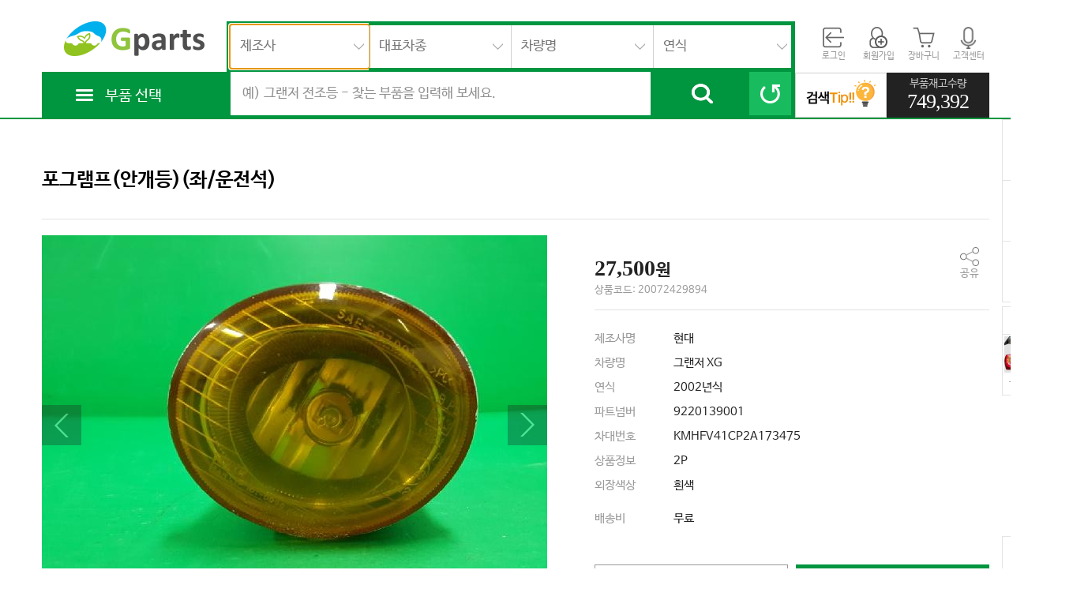

--- FILE ---
content_type: text/html;charset=UTF-8
request_url: https://www.gparts.co.kr/goods/viewGoodsInfo.do?goodsCd=20200817300100030001
body_size: 203274
content:















<!DOCTYPE html PUBLIC "-//W3C//DTD XHTML 1.0 Transitional//EN" "http://www.w3.org/TR/xhtml1/DTD/xhtml1-transitional.dtd">
<html xmlns="http://www.w3.org/1999/xhtml" />
<head>
<meta http-equiv="Content-Type" content="text/html; charset=UTF-8" />
<meta http-equiv="X-UA-Compatible" content="IE=edge" />
<meta name="viewport" content="width=1400,initial-scale=1" />
<meta name="Author" 		content="자동차 재사용부품 전문쇼핑몰 Gparts(지파츠)" />
<meta name="content" 		content="자동차 중고 부품 쇼핑몰 GPARTS(지파츠)! 국토부와 한국자동차해제재활용협동조합이 운용하는 자동차중고부품 쇼핑몰! 5만개 부품 보유, 교환환불 100%" />
<meta name="keywords" 		content="gparts,지파츠,자동차중고부품,폐차장중고부품,현대자동차부품,중고부품,현대자동차부품,중고휠,휠,폐차부품,중고차부품,기아자동차부품,쌍용자동차부품,수입차부품,자동차휠,삼성자동차부품,중고카오디오,폐차장부품,자동차중고부속,자동차머플러,자동차중고부품쇼핑몰,K3,K5,K7,K9,폭스바겐,아우디,그랜저,모닝,벤츠,BMW,에쿠스,체어맨,오피러스,렉스턴,SM5,SM3,SM7,코란도,스타렉스,렉스턴,무쏘,싼타페,카렌스,토스카,레조,아반떼,갤로퍼,스펙트라,엘란트라,엑셀,그랜저,카렌스,옵티마,쏘나타,레저,로체,크레도스,프레지오,스포티지,카니발,아반떼,다마스,i30,i40,마르샤,베르나,아토스,제네시스,클릭,포니,포터,엑센트,카니발,콩코드,프라이드,봉고,하이베스타,라디에이터그릴,리어도어,리어바디,리어범퍼,백도어,백피니셔,트렁크,사이드미러,스포일러,시그널램프,AV시스템,ECU,TCU,계기판,대쉬보드,룸미러,시트,에어백모듈,와이퍼모터,컴비네이션 스위치,콘솔박스,퓨즈박스,디스트리뷰터,라디에이터,밧데리,스타트모터,에어컨 컴프레서,인젝터,등속조인트,알루미늄 휠,트랜스미션" />
<meta name="description" 	content="국토부와 한국자동차해체재활용협동조합이 회원사 폐차장들로부터 공급받아 운영하는 자동차 중고부품 쇼핑몰! 20만개 부품 보유, 교환환불 100%." />
<meta name="classification" 	content="자동차 재사용(중고)부품 전문쇼핑몰 GPARTS(지파츠)" />
<meta name="google-site-verification" content="-FTUSWIn9Jpw7ng5nGKNIzKPKvtToUErN5xjkxq9cB4" />
<meta name="naver-site-verification" content="af0556c5cbf278fc97f09894e7e944862391c7e9"/>
<meta name="msvalidate.01" content="88631CF20BC3B2A8E51C8A58659295A6" />
<meta property="og:image" content="https://www.gparts.co.kr/images/meta_image.jpg" />
<meta property="og:title" content="지파츠" />
<meta property="og:description" content="자동차 친환경에코부품 전문쇼핑몰 지파츠" />

<title>:: 전국폐차장연합 자동차 재사용(중고)부품 전문쇼핑몰 GPARTS(지파츠) ! ::</title>
<link rel="shortcut icon" type="image/x-icon" href="https://www.gparts.co.kr/images/favorite.ico"  />
<script type="text/javaScript" language="javascript">
<!--
    var hostUrl = "https://www.gparts.co.kr";
    var sslUrl = "https://www.gparts.co.kr";
    
	var redirectGpYn = 'null';
	var gpDomain = 'https://www.goodparts.kr';
//-->    
</script>
<!-- Global site tag (gtag.js) - Google Ads: 726514861 -->
<script async src="https://www.googletagmanager.com/gtag/js?id=AW-726514861"></script>
<script>
  window.dataLayer = window.dataLayer || [];
  function gtag(){dataLayer.push(arguments);}
  gtag('js', new Date());

  gtag('config', 'AW-726514861');
</script>

<link rel="stylesheet" type="text/css" href="/css/jquery-ui.min.css">
<link rel="stylesheet" type="text/css" href="/css/jquery.mCustomScrollbar.min.css">
<link rel="stylesheet" type="text/css" href="/css/jquery.bxslider.min.css">
<link rel="stylesheet" type="text/css" href="/css/common.css">
<!--[if lt IE 7]>
	<script type="text/javascript" src="/js/DD_belatedPNG.js"></script>
	<script type="text/javascript">
	 DD_belatedPNG.fix('img , .ie6_png , li , div , span , a');
	</script>
<![endif]-->
<!--[if lte IE 6]><link rel="stylesheet" href="/css/ie6.css" type="text/css" media="all"><![endif]-->


<script type="text/javascript" src="/js/jquery.min.js"></script>
<script type="text/javascript" src="/js/jquery-ui.min.js"></script>
<script type="text/javascript" src="/js/vendor/jquery.easing.1.3.js"></script>
<script type="text/javascript" src="/js/vendor/jquery.fitvids.js"></script>
<script type="text/javascript" src="/js/jquery.mCustomScrollbar.concat.min.js"></script>
<script type="text/javascript" src="/js/jquery.bxslider.min.js"></script>
<script type="text/javascript" src="/js/jquery.countup.js"></script>
<script type="text/javascript" src="/js/jquery.waypoints.min.js"></script>
<script type="text/javascript" src="/js/common.js"></script>
 
<script type="text/javascript" src="/js/goods.js"></script>
<script type="text/javascript" src="/js/popup.js"></script>
<script type="text/javascript" src="/js/comm.js"></script>
<link rel="stylesheet"	href="//code.jquery.com/ui/1.12.1/themes/base/jquery-ui.css"/>
<script src="https://code.jquery.com/ui/1.12.1/jquery-ui.js"></script>
<script type="text/javascript">
$(document).ready(function(){
    
    $("#searchKeyword1").autocomplete({
        
        source : function(request, response) {

            $.ajax({

                url : "/main/autocomplete.do", 
                type : "post",
                dataType : "json",
                data: { term : $("#searchKeyword1").val()},
                data : request,

                success : function(data) {

                    var result = data;

                    response(result);

                },

                error : function(data) {

                    alert("에러가 발생하였습니다.");

                }
            });
        },
        selectFirst : false
    })
     .data( "ui-autocomplete" )._renderItem = function( ul, item ) {
        var term = this.element.val(),
            regex = new RegExp( '(' + term + ')', 'gi' );
        t = item.label.replace( regex , "<span style='font-weight: bold; color: red;'>$&</span>" );
        return $( "<li></li>" ).data("item.autocomplete", item)
            .append( "<a style='height:25px;'><span style='width: 100%; overflow: hidden; white-space:nowrap; text-overflow: ellipsis; text-align: left;'>" + t + "</span><div style='right: 0; position: relative; float:right; font-size: 12px;margin-top:-5px; color: #b3b3b3;'></div></a>")
            .appendTo( ul );
    }
    
    $(".totalSrchArea").keydown(function (key) {
    	 
        if(key.keyCode == 13){//키가 13이면 실행 (엔터는 13)
        	$("#loading_image").show();
            fn_keywordSearch();
        }
 
    });
    
    $(".allCategory").keydown(function (key) {
   	 
        if(key.keyCode == 13){//키가 13이면 실행 (엔터는 13)
        	$("#loading_image").show();
            fn_keywordSearch();
        }
 
    });
	$("#loading_image").hide();
});
		
	/**
	 * 장바구니 페이지로 이동한다.
	 */
	function fn_goCart() {
		
		if(cf_isLogin() || (fn_isNomember() && fn_isNomemberBsk())) {
			var form = document.frmMain;
			form.action = sslUrl + "/order/cart.do";
			form.submit();
		} else {
			cf_openLogin('fn_goCart');
		}
	}
	
	/**
	 * 마이페이지 페이지로 이동한다.
	 */
	function fn_goMypage() {	
		var isLogin = cf_isLogin();
		if(isLogin) {
			var actionUrl = sslUrl + "/mypage/mypageMain.do";
			var form = document.frmMain;
			form.action = actionUrl;
			form.submit();
		} else {
			cf_openLogin('fn_goMypage');
		}
	}
	
	function fn_goMypageLink() {
		var isLogin = cf_isLogin();
		if(isLogin) {
			window.location.href = sslUrl + "/mypage/mypageMain.do";
		} else {
			fn_goMain();
		}
	}
	
	/**
	 * 회원가입 페이지로 이동한다.
	 */
	function goJoinPage() {
//		location.href = sslUrl + "/member/join1.do";
		location.href = "/member/join2.do";
	}
	
	/**
	 * 로그인 페이지로 이동한다.
	 */
	function fn_goLoginPage(){
		location.replace(sslUrl+"/login/loginForm.do");
	}
	
	/**
	 * 로그아웃 처리한다.
	 */
	function fn_goLogoutPage(){
		if(confirm("로그아웃하시겠습니까?")) {
			location.replace(sslUrl+"/logout.do");	
		}
	}
	
	/**
	 * 고객센터 페이지로 이동한다.
	 */
	function fn_goCenterMain() {
//		location.href = sslUrl + "/member/join1.do";
		location.href = "/center/getFaqList.do?faqClass=60";
	}
	
	function fn_goMain() {
		location.href = "/";
	}
	
	/**
	 * 검색어를 이용한 부품 조회
	 */
	function fn_keywordSearch() {
		var searchK = $('#searchKeyword1').val();
		var producers_cd = $("#searchProducersCd").val();
		var part_cd = $("#searchTopPartCd").val();
		if(!searchK && !producers_cd && !part_cd){
			alert("검색어를 입력하거나 차량 또는 부품을 선택해주세요.");
			$('#searchKeyword1').focus();
			return;
		}else{
			$("#loading_image").show();
			var f = document.searchMainForm;
			f.searchKeywordMain.value = searchK.replace(/(^\s*)|(\s*$)/gi, "");
			f.action = hostUrl+"/display/showSearchDisplayList.do";
			f.submit();
		}
	}
	
	function fn_openSearchTip() {
		/* var option = "width=574, height=643, left=500, top=0"; */
		var option = "width=570, height=850, left=500, top=0";
		window.open('/images/searchTip_img.jpg', 'SEARCH_TIP', option);	
	}
	
	function fn_isNomember() {
		var bResult = false;
		$.ajax({   
			type:"post",
			dataType:"json",
			async: false,
			url:"/login/isNomember.do",
			success: function(response){
				bResult = response.isNomember;
			}
		});
		
		return bResult;
	}
	
	function fn_isNomemberBsk() {
		var bResult = false;
		$.ajax({   
			type:"post",
			dataType:"json",
			async: false,
			url:"/login/isNomemberBsk.do",
			success: function(response){
				bResult = response.isNomemberBsk;
			}
		});
		
		return bResult;
	}

	function fn_imgView() {
        $("#imgView").show();
        var imgSrc = "<img src='/images/common/searchTip_img.jpg' style='position:absolute ; top: 80px; left:200px; z-index: 9999'/>";

        $("#imgView").html(imgSrc);
    }
    function fn_imgHide() {
        $("#imgView").hide();
    }
    function fn_searchBrandProduces(domesticForeignDiv) {
    	$("#searchForeignDiv").val(domesticForeignDiv);
    	
    	var parameters = {'domesticForeignDiv':domesticForeignDiv};
        var resultMsg;
        
        $.ajax({
                type:'post',
                url:'/main/getBrandProducers.do',
                dataType:'json',
                data:parameters,
                success:function(msg){
                	$('#maker_list * ').remove();
                	$('#model_list * ').remove();
                	$('#class_list * ').remove();
                	$('#year_list * ').remove();
                	
                	$("#producers_tag_name").focus();
    				var mlist = msg.brandProducersList;
    				for(var i=0; i<mlist.length; i++){
    					resultMsg = '';
    					resultMsg = '<li><a href="javascript:void(0);" id="producers'+mlist[i].producersCd+'" onclick="javascript:fn_brandModelList(\''+mlist[i].producersCd+'\',\''+mlist[i].producersName+'\',this)">'+mlist[i].producersName+'</a></li>';
    					$('#maker_list').append(resultMsg);
    				}
                },
                error:function(msg){
                    alert("관리자에게 문의 바랍니다.");
                }
                
            });
    }
    function fn_brandModelList(producersCd, producersName, selector) {
    	var parameters = {'producersCd':producersCd};
        var resultMsg;

        $("#searchProducersCd").val(producersCd);
        $("#searchCarModelCd").val("");
        $("#searchModelClassCd").val("");
        $("#searchCarYear").val("");
        $("#searchProducersNm").val(producersName);
        $("#producers_tag_name").text(producersName);
        
        $('#model_list * ').remove();
    	$('#class_list * ').remove();
    	$('#year_list * ').remove();
    	
    	$("#model_tag_name").text("대표차종");
		$("#model_tag_name").parents().parent().removeClass('done');
		$("#class_tag_name").text("차량명");
		$("#class_tag_name").parents().parent().removeClass('done');
		$("#year_tag_name").text("연식");
		$("#year_tag_name").parents().parent().removeClass('done');

        $.ajax({
            type:'post',
            url:'/main/getBrandModelList.do',
            dataType:'json',
            data:parameters,
            success:function(msg){
            	
            	$("#model_tag_name").focus();
				var mlist = msg.brandModelList;
				for(var i=0; i<mlist.length; i++){
					resultMsg = '';
					resultMsg = '<li><a href="javascript:void(0);" id="carModel'+producersCd+mlist[i].carModelCd+'" onclick="javascript:fn_brandModelClassList(\''+mlist[i].carModelCd+'\',\''+mlist[i].carModelName+'\',this)">'+mlist[i].carModelName+'</a></li>';
					$('#model_list').append(resultMsg);
				}
				$(".btnTopSrch").css("background","#222 url('/images/ico_srch.png') no-repeat center center");
            },
            error:function(msg){
                alert("관리자에게 문의 바랍니다.");
            }
            
        });
        
        if(selector != null) fn_searchCarInfoCSS(selector);
        
    }
    function fn_brandModelClassList(carModelCd, carModelName, selector) {

    	var parameters = {'producersCd':$("#searchProducersCd").val(), 'carModelCd':carModelCd};
        var resultMsg;
        $("#searchCarModelCd").val(carModelCd);
        $("#searchCarModelNm").val(carModelName);
        $("#model_tag_name").text(carModelName);
        
        $("#class_tag_name").text("차량명");
		$("#class_tag_name").parents().parent().removeClass('done');
		$("#year_tag_name").text("연식");
		$("#year_tag_name").parents().parent().removeClass('done');
        
        $.ajax({
            type:'post',
            url:'/main/getBrandModelClassList.do',
            dataType:'json',
            data:parameters,
            success:function(msg){
            	$('#class_list * ').remove();
            	$('#year_list * ').remove();
            	
            	$("#class_tag_name").focus();
				var mlist = msg.brandModelClassList;
				for(var i=0; i<mlist.length; i++){
					resultMsg = '';
					resultMsg = '<li><a href="javascript:void(0);" onclick="javascript:fn_brandModelClassYearList(\''+mlist[i].modelClassCd+'\',\''+mlist[i].modelClassName+'\',this)">'+mlist[i].modelClassName+'</a></li>';
					$('#class_list').append(resultMsg);
				}
            },
            error:function(msg){
                alert("관리자에게 문의 바랍니다.");
            }
            
        });
        
        if(selector != null) fn_searchCarInfoCSS(selector);
    }
    
    function fn_brandModelClassYearList(modelClassCd, modelClassName,selector) {
    	var parameters = {'producersCd':$("#searchProducersCd").val(), 'carModelCd':$("#searchCarModelCd").val(), 'modelClassCd':modelClassCd};
        var resultMsg;
        $("#searchModelClassCd").val(modelClassCd);
        $("#searchModelClassNm").val(modelClassName);
        $("#class_tag_name").text(modelClassName);
        
        $("#year_tag_name").text("연식");
		$("#year_tag_name").parents().parent().removeClass('done');
        
        $.ajax({
            type:'post',
            url:'/main/getBrandModelClassYearList.do',
            dataType:'json',
            data:parameters,
            success:function(msg){
            	$('#year_list * ').remove();
            	
            	$("#year_tag_name").focus();
				var mlist = msg.brandModelClassYearList;
				for(var i=0; i<mlist.length; i++){
					resultMsg = '';
					resultMsg = '<li><a href="javascript:void(0);" onclick="javascript:fn_brandModelClassYearClick(\''+mlist[i].carYear+'\',this)">'+mlist[i].carYear+'</a></li>';
					$('#year_list').append(resultMsg);
				}
            },
            error:function(msg){
                alert("관리자에게 문의 바랍니다.");
            }
            
        });
        
        if(selector != null) {
	        $(selector).parents('.selectBoxZone').children().removeClass('on');
			$(selector).parents('.layer').parent().addClass('done');
			$(selector).parents('.layer').hide();
			$(selector).parents('.layer').parent().next().addClass('on');
			$(selector).parents('.layer').parent().next().children('.layer').show();
        }
    }
    
    function fn_brandModelClassYearClick(carYear, selector) {
    	$("#searchCarYear").val(carYear);
        $("#year_tag_name").text(carYear);
        
        fn_searchCarInfoCSS(selector);
    }
    
    function fn_searchCarInfoCSS(selector){
    	$(selector).parents('.selectBoxZone').children().removeClass('on');
		$(selector).parents('.layer').parent().addClass('done');
		$(selector).parents('.layer').hide();
		$(selector).parents('.layer').parent().next().addClass('on');
		$(selector).parents('.layer').parent().next().children('.layer').show();
    }
    
    function fn_searchPartList(type, part_cd,remake_yn, depth3Yn, partsName){
    	$("#searchPartsText").html(partsName);
    	if(byteLengthCheck(partsName) > 26) {
	    	$("#searchPartsText").css('font-size', Math.max(Math.min($("#searchPartsText").width() / (1.1 * 10))));
	    	$(".btnTopSrch").css("background","#222 url('/images/ico_srch.png') no-repeat center center");
    	} else {
    		$("#searchPartsText").removeAttr("style");
    	}
    	
    	if(depth3Yn == "Y") {
    		$("#search2DepthPartCd").val(part_cd);
    		$("#searchTopPartCd").val("");
    	} else {
    		$("#search2DepthPartCd").val("");
    		$("#searchTopPartCd").val(part_cd);
    	}
    	
    	$("#searchPartName").val(partsName);
    	
//    	$("#searchPartsText").focus();
    	$("#loading_image").show();
    	var f = document.searchMainForm;
    	f.action = "/display/showSearchDisplayList.do";
    	f.submit();
//		location.href = hostUrl+"/display/showPartList.do?partType="+type+"&top_part_cd="+part_cd+"&remake_yn="+remake_yn;
	}
    function fn_searchCategory(category) {
    	$("#searchPartType").val(category);
    	$("#loading_image").show();
    	var f = document.searchMainForm;
    	f.action = "/display/showSearchDisplayList.do";
    	f.submit();
    }
    
    function fn_goHelpYoutube(youtuUrl) {		
    	var f = window.open("about:blank");
    	f.location.href = youtuUrl;
    }
</script>
</head>
<body>
<form id="searchMainForm" name="searchMainForm" method="post">
	<input type="hidden" name="searchKeywordMain" 	id="searchKeywordMain" />
	<input type="hidden" name="searchProducersCd" 	id="searchProducersCd" />
	<input type="hidden" name="searchCarModelCd" 	id="searchCarModelCd" />
	<input type="hidden" name="searchModelClassCd"	id="searchModelClassCd" />
	<input type="hidden" name="searchProducersNm" 	id="searchProducersNm" />
	<input type="hidden" name="searchCarModelNm" 	id="searchCarModelNm" />
	<input type="hidden" name="searchModelClassNm"	id="searchModelClassNm" />
	<input type="hidden" name="searchCarYear" 		id="searchCarYear" />
	<input type="hidden" name="searchTopPartCd" 	id="searchTopPartCd" />
	<input type="hidden" name="search2DepthPartCd" 	id="search2DepthPartCd" />
	<input type="hidden" name="searchPartName" 		id="searchPartName" />
	<input type="hidden" name="searchForeignDiv" 	id="searchForeignDiv" />
	<input type="hidden" name="searchPartType" 		id="searchPartType" />
</form>
<form id="frmMain" name="frmMain" method="post">
<input type="hidden" name="custNo" 	id="custNo" value="null" />
</form>

	<div id="wrap">
		




 
		<!-- header -->
		<div id="header">
			<div class="headerCnt">
				<div class="leftSide">
					<h1><a href="/"><img src="/images/logo.png" alt="Gparts" /></a></h1>
					<!-- 전체카테고리 -->
					<div class="allCategory">
						<p class="allView"><a href="#" id="searchPartsText">부품 선택</a></p>
						<div class="layer">
							<ul class="firstMenu">
								<li>
									<a href="javascript:void(0);" onclick="javascript:fn_searchCategory('10')">전면부품</a>
									<div class="secondMenu">
										<strong>전면부품</strong>
										<div class="scrollZone">
											<div class="menuListWrap">
												
												<ul class="menuList left">
													
															<li><a href="javascript:fn_searchPartList('60', '409999','N','N','기타부품');">기타부품</a></li>
														
															<li><a href="javascript:fn_searchPartList('60', '409998','N','N','기타부품(무료배송)');">기타부품(무료배송)</a></li>
														
															<li><a href="javascript:fn_searchPartList('10', '100070','N','N','라디에이터그릴');">라디에이터그릴</a></li>
														
															<li><a href="javascript:fn_searchPartList('10', '300070','N','N','밧데리');">밧데리</a></li>
														
															<li><a href="javascript:fn_searchPartList('10', '100240','N','N','범퍼레일(전)');">범퍼레일(전)</a></li>
														
															<li><a href="javascript:fn_searchPartList('10', '100270','N','N','본넷쇼바');">본넷쇼바</a></li>
														
															<li><a href="javascript:fn_searchPartList('10', '200041','N','N','전구-발라스터');">전구-발라스터</a></li>
														
															<li><a href="javascript:fn_searchPartList('10', '100180','N','N','전면유리');">전면유리</a></li>
														
															<li><a href="javascript:fn_searchPartList('10', '100280','N','N','캐빈(탑)');">캐빈(탑)</a></li>
														
															<li><a href="javascript:fn_searchPartList('10', '100300','N','N','탑쇼바');">탑쇼바</a></li>
														
															<li><a href="javascript:fn_searchPartList('10', '101601','N','N','프론트바디(앞반차)');">프론트바디(앞반차)</a></li>
														
															<li><a href="javascript:fn_searchPartList('10', '100050','N','N','프론트범퍼(앞범퍼)');">프론트범퍼(앞범퍼)</a></li>
														
															<li><a href="javascript:fn_searchPartList('10', '100090','N','N','프론트패널(전판넬)');">프론트패널(전판넬)</a></li>
														
															<li><a href="javascript:fn_searchPartList('10', '100080','N','N','후드(본넷)');">후드(본넷)</a></li>
														
												</ul>
												<ul class="menuList right">
													
													
													
															<li>
															<!-- depth3yn은 Y이면 2depth코드로 조회하고 N이면 carPartsCd로 조회하기 위함  -->
																<a href="javascript:fn_searchPartList('10', '10004','N','Y','데이라이트');">데이라이트</a>
																<ul class="depthList">
																
																	<li><a href="javascript:fn_searchPartList('10', '100032','N','N','데이라이트좌/운전석');">좌/운전석</a></li>
																
																	<li><a href="javascript:fn_searchPartList('10', '100033','N','N','데이라이트우/조수석');">우/조수석</a></li>
																
																</ul>
															</li>
														
													
													
													
													
													
															<li>
															<!-- depth3yn은 Y이면 2depth코드로 조회하고 N이면 carPartsCd로 조회하기 위함  -->
																<a href="javascript:fn_searchPartList('10', '10002','N','Y','시그널램프(방향지시등)');">시그널램프(방향지시등)</a>
																<ul class="depthList">
																
																	<li><a href="javascript:fn_searchPartList('10', '100020','N','N','시그널램프(방향지시등)좌/운전석');">좌/운전석</a></li>
																
																	<li><a href="javascript:fn_searchPartList('10', '100021','N','N','시그널램프(방향지시등)우/조수석');">우/조수석</a></li>
																
																</ul>
															</li>
														
													
													
													
													
													
															<li>
															<!-- depth3yn은 Y이면 2depth코드로 조회하고 N이면 carPartsCd로 조회하기 위함  -->
																<a href="javascript:fn_searchPartList('10', '10003','N','Y','포그램프(안개등)');">포그램프(안개등)</a>
																<ul class="depthList">
																
																	<li><a href="javascript:fn_searchPartList('10', '100030','N','N','포그램프(안개등)좌/운전석');">좌/운전석</a></li>
																
																	<li><a href="javascript:fn_searchPartList('10', '100031','N','N','포그램프(안개등)우/조수석');">우/조수석</a></li>
																
																</ul>
															</li>
														
													
													
													
													
															<li>
															<!-- depth3yn은 Y이면 2depth코드로 조회하고 N이면 carPartsCd로 조회하기 위함  -->
																<a href="javascript:fn_searchPartList('10', '10001','N','Y','헤드램프(전조등)');">헤드램프(전조등)</a>
																<ul class="depthList">
																
																	<li><a href="javascript:fn_searchPartList('10', '100010','N','N','헤드램프(전조등)좌/운전석');">좌/운전석</a></li>
																
																	<li><a href="javascript:fn_searchPartList('10', '100011','N','N','헤드램프(전조등)우/조수석');">우/조수석</a></li>
																
																</ul>
															</li>
														
													
													
												
												</ul>
											</div>
										</div>
										<div class="imgZone"><img src="/images/depth_img_1.png" alt="" /></div>
									</div>
								</li>
								<li>
									<a href="javascript:void(0);" onclick="javascript:fn_searchCategory('20')">측면부품</a>
									<div class="secondMenu">
										<strong>측면부품</strong>
										<div class="scrollZone">
											<div class="menuListWrap">
												
												<ul class="menuList left">
													
																<li><a href="javascript:fn_searchPartList('60', '409999','N','N','기타부품');">기타부품</a></li>
														
																<li><a href="javascript:fn_searchPartList('60', '409998','N','N','기타부품(무료배송)');">기타부품(무료배송)</a></li>
														
																<li><a href="javascript:fn_searchPartList('20', '200200','N','N','흙받이');">흙받이</a></li>
														
												</ul>
												<ul class="menuList right">
													
													
													
															<li>
															<!-- depth3yn은 Y이면 2depth코드로 조회하고 N이면 carPartsCd로 조회하기 위함  -->
																<a href="javascript:fn_searchPartList('20', '20013','N','Y','리어도어(뒷도어)');">리어도어(뒷도어)</a>
																<ul class="depthList">
																
																	<li><a href="javascript:fn_searchPartList('20', '100130','N','N','리어도어(뒷도어)좌/운전석');">좌/운전석</a></li>
																
																	<li><a href="javascript:fn_searchPartList('20', '100131','N','N','리어도어(뒷도어)우/조수석');">우/조수석</a></li>
																
																</ul>
															</li>
														
													
															<li>
															<!-- depth3yn은 Y이면 2depth코드로 조회하고 N이면 carPartsCd로 조회하기 위함  -->
																<a href="javascript:fn_searchPartList('20', '20016','N','Y','리어도어트림');">리어도어트림</a>
																<ul class="depthList">
																
																	<li><a href="javascript:fn_searchPartList('20', '400242','N','N','리어도어트림좌/운전석');">좌/운전석</a></li>
																
																	<li><a href="javascript:fn_searchPartList('20', '400243','N','N','리어도어트림우/조수석');">우/조수석</a></li>
																
																</ul>
															</li>
														
													
															<li>
															<!-- depth3yn은 Y이면 2depth코드로 조회하고 N이면 carPartsCd로 조회하기 위함  -->
																<a href="javascript:fn_searchPartList('20', '20012','N','Y','사이드미러(백미러)');">사이드미러(백미러)</a>
																<ul class="depthList">
																
																	<li><a href="javascript:fn_searchPartList('20', '100120','N','N','사이드미러(백미러)좌/운전석');">좌/운전석</a></li>
																
																	<li><a href="javascript:fn_searchPartList('20', '100121','N','N','사이드미러(백미러)우/조수석');">우/조수석</a></li>
																
																</ul>
															</li>
														
													
															<li>
															<!-- depth3yn은 Y이면 2depth코드로 조회하고 N이면 carPartsCd로 조회하기 위함  -->
																<a href="javascript:fn_searchPartList('20', '20014','N','Y','사이드스텝');">사이드스텝</a>
																<ul class="depthList">
																
																	<li><a href="javascript:fn_searchPartList('20', '100250','N','N','사이드스텝좌/운전석');">좌/운전석</a></li>
																
																	<li><a href="javascript:fn_searchPartList('20', '100251','N','N','사이드스텝우/조수석');">우/조수석</a></li>
																
																</ul>
															</li>
														
													
															<li>
															<!-- depth3yn은 Y이면 2depth코드로 조회하고 N이면 carPartsCd로 조회하기 위함  -->
																<a href="javascript:fn_searchPartList('20', '20010','N','Y','펜더(휀다)');">펜더(휀다)</a>
																<ul class="depthList">
																
																	<li><a href="javascript:fn_searchPartList('20', '100100','N','N','펜더(휀다)좌/운전석');">좌/운전석</a></li>
																
																	<li><a href="javascript:fn_searchPartList('20', '100101','N','N','펜더(휀다)우/조수석');">우/조수석</a></li>
																
																</ul>
															</li>
														
													
															<li>
															<!-- depth3yn은 Y이면 2depth코드로 조회하고 N이면 carPartsCd로 조회하기 위함  -->
																<a href="javascript:fn_searchPartList('20', '20011','N','Y','프론트도어(앞도어)');">프론트도어(앞도어)</a>
																<ul class="depthList">
																
																	<li><a href="javascript:fn_searchPartList('20', '100110','N','N','프론트도어(앞도어)좌/운전석');">좌/운전석</a></li>
																
																	<li><a href="javascript:fn_searchPartList('20', '100111','N','N','프론트도어(앞도어)우/조수석');">우/조수석</a></li>
																
																</ul>
															</li>
														
													
															<li>
															<!-- depth3yn은 Y이면 2depth코드로 조회하고 N이면 carPartsCd로 조회하기 위함  -->
																<a href="javascript:fn_searchPartList('20', '20015','N','Y','프론트도어트림');">프론트도어트림</a>
																<ul class="depthList">
																
																	<li><a href="javascript:fn_searchPartList('20', '400240','N','N','프론트도어트림좌/운전석');">좌/운전석</a></li>
																
																	<li><a href="javascript:fn_searchPartList('20', '400241','N','N','프론트도어트림우/조수석');">우/조수석</a></li>
																
																</ul>
															</li>
														
													
													
												
												</ul>
											</div>
										</div>
										<div class="imgZone"><img src="/images/depth_img_2.png" alt="" /></div>
									</div>
								</li>
								<li>
									<a href="javascript:void(0);" onclick="javascript:fn_searchCategory('30')">후면부품</a>
									<div class="secondMenu">
										<strong>후면부품</strong>
										<div class="scrollZone">
											<div class="menuListWrap">
												
												<ul class="menuList left">
													
																<li><a href="javascript:fn_searchPartList('30', '300400','N','N','견인고리');">견인고리</a></li>
														
																<li><a href="javascript:fn_searchPartList('30', '300123','N','N','고압펌프');">고압펌프</a></li>
														
																<li><a href="javascript:fn_searchPartList('60', '409999','N','N','기타부품');">기타부품</a></li>
														
																<li><a href="javascript:fn_searchPartList('60', '409998','N','N','기타부품(무료배송)');">기타부품(무료배송)</a></li>
														
																<li><a href="javascript:fn_searchPartList('30', '101602','N','N','리어바디(뒷반차)');">리어바디(뒷반차)</a></li>
														
																<li><a href="javascript:fn_searchPartList('30', '100060','N','N','리어범퍼(뒷범퍼)');">리어범퍼(뒷범퍼)</a></li>
														
																<li><a href="javascript:fn_searchPartList('30', '100170','N','N','백도어(트렁크도어)');">백도어(트렁크도어)</a></li>
														
																<li><a href="javascript:fn_searchPartList('30', '400244','N','N','백도어트림');">백도어트림</a></li>
														
																<li><a href="javascript:fn_searchPartList('30', '100241','N','N','범퍼레일(뒷범퍼레일)');">범퍼레일(뒷범퍼레일)</a></li>
														
																<li><a href="javascript:fn_searchPartList('30', '100140','N','N','스포일러');">스포일러</a></li>
														
																<li><a href="javascript:fn_searchPartList('30', '100230','N','N','안테나');">안테나</a></li>
														
																<li><a href="javascript:fn_searchPartList('30', '300350','N','N','적재함');">적재함</a></li>
														
																<li><a href="javascript:fn_searchPartList('30', '300360','N','N','적재함 도어');">적재함 도어</a></li>
														
																<li><a href="javascript:fn_searchPartList('30', '300370','N','N','트렁크 쇼바');">트렁크 쇼바</a></li>
														
																<li><a href="javascript:fn_searchPartList('30', '100150','N','N','트렁크리드');">트렁크리드</a></li>
														
																<li><a href="javascript:fn_searchPartList('30', '300340','N','N','하드탑');">하드탑</a></li>
														
												</ul>
												<ul class="menuList right">
													
													
													
													
													
															<li>
															<!-- depth3yn은 Y이면 2depth코드로 조회하고 N이면 carPartsCd로 조회하기 위함  -->
																<a href="javascript:fn_searchPartList('30', '40044','N','Y','리어 코너 레이더');">리어 코너 레이더</a>
																<ul class="depthList">
																
																	<li><a href="javascript:fn_searchPartList('30', '400440','N','N','리어 코너 레이더좌/운전석');">좌/운전석</a></li>
																
																	<li><a href="javascript:fn_searchPartList('30', '400441','N','N','리어 코너 레이더우/조수석');">우/조수석</a></li>
																
																</ul>
															</li>
														
													
													
													
															<li>
															<!-- depth3yn은 Y이면 2depth코드로 조회하고 N이면 carPartsCd로 조회하기 위함  -->
																<a href="javascript:fn_searchPartList('30', '30033','N','Y','리플렉터등(반사등)');">리플렉터등(반사등)</a>
																<ul class="depthList">
																
																	<li><a href="javascript:fn_searchPartList('30', '300330','N','N','리플렉터등(반사등)좌/운전석');">좌/운전석</a></li>
																
																	<li><a href="javascript:fn_searchPartList('30', '300331','N','N','리플렉터등(반사등)우/조수석');">우/조수석</a></li>
																
																</ul>
															</li>
														
													
													
													
															<li>
															<!-- depth3yn은 Y이면 2depth코드로 조회하고 N이면 carPartsCd로 조회하기 위함  -->
																<a href="javascript:fn_searchPartList('30', '30005','N','Y','백피니셔(트렁크등)');">백피니셔(트렁크등)</a>
																<ul class="depthList">
																
																	<li><a href="javascript:fn_searchPartList('30', '100160','N','N','백피니셔(트렁크등)좌/운전석');">좌/운전석</a></li>
																
																	<li><a href="javascript:fn_searchPartList('30', '100161','N','N','백피니셔(트렁크등)우/조수석');">우/조수석</a></li>
																
																</ul>
															</li>
														
													
													
													
													
													
													
															<li>
															<!-- depth3yn은 Y이면 2depth코드로 조회하고 N이면 carPartsCd로 조회하기 위함  -->
																<a href="javascript:fn_searchPartList('30', '30008','Y','Y','컴비네이션램프(재제조)');">컴비네이션램프(재제조)</a>
																<ul class="depthList">
																
																	<li><a href="javascript:fn_searchPartList('30', '100210','Y','N','컴비네이션램프(재제조)좌/운전석');">좌/운전석</a></li>
																
																	<li><a href="javascript:fn_searchPartList('30', '100211','Y','N','컴비네이션램프(재제조)우/조수석');">우/조수석</a></li>
																
																</ul>
															</li>
														
													
															<li>
															<!-- depth3yn은 Y이면 2depth코드로 조회하고 N이면 carPartsCd로 조회하기 위함  -->
																<a href="javascript:fn_searchPartList('30', '30001','N','Y','컴비네이션램프(후미등)');">컴비네이션램프(후미등)</a>
																<ul class="depthList">
																
																	<li><a href="javascript:fn_searchPartList('30', '100040','N','N','컴비네이션램프(후미등)좌/운전석');">좌/운전석</a></li>
																
																	<li><a href="javascript:fn_searchPartList('30', '100041','N','N','컴비네이션램프(후미등)우/조수석');">우/조수석</a></li>
																
																</ul>
															</li>
														
													
													
													
													
												
												</ul>
											</div>
										</div>
										<div class="imgZone"><img src="/images/depth_img_3.png" alt="" /></div>
									</div>
								</li>
								<li>
									<a href="javascript:void(0);" onclick="javascript:fn_searchCategory('40')">실내/전장/의장</a>
									<div class="secondMenu">
										<strong>실내/전장/의장</strong>
										<div class="scrollZone">
											<div class="menuListWrap">
												
												<ul class="menuList left">
													
																<li><a href="javascript:fn_searchPartList('40', '200040','N','N','AV시스템(오디오)');">AV시스템(오디오)</a></li>
														
																<li><a href="javascript:fn_searchPartList('40', '200080','N','N','ECU(컴퓨터)');">ECU(컴퓨터)</a></li>
														
																<li><a href="javascript:fn_searchPartList('40', '400530','N','N','EPB(전자식파킹브레이크)');">EPB(전자식파킹브레이크)</a></li>
														
																<li><a href="javascript:fn_searchPartList('40', '200120','N','N','TCU');">TCU</a></li>
														
																<li><a href="javascript:fn_searchPartList('40', '200020','N','N','계기판');">계기판</a></li>
														
																<li><a href="javascript:fn_searchPartList('60', '409999','N','N','기타부품');">기타부품</a></li>
														
																<li><a href="javascript:fn_searchPartList('60', '409998','N','N','기타부품(무료배송)');">기타부품(무료배송)</a></li>
														
																<li><a href="javascript:fn_searchPartList('40', '400540','N','N','냉각수,워셔액통');">냉각수,워셔액통</a></li>
														
																<li><a href="javascript:fn_searchPartList('40', '200010','N','N','대쉬보드(크러쉬패드)');">대쉬보드(크러쉬패드)</a></li>
														
																<li><a href="javascript:fn_searchPartList('40', '400500','N','N','덤프레바');">덤프레바</a></li>
														
																<li><a href="javascript:fn_searchPartList('40', '400550','N','N','도어 외캣치,내캣치');">도어 외캣치,내캣치</a></li>
														
																<li><a href="javascript:fn_searchPartList('40', '400560','N','N','도어,트렁크락');">도어,트렁크락</a></li>
														
																<li><a href="javascript:fn_searchPartList('40', '200140','N','N','룸미러');">룸미러</a></li>
														
																<li><a href="javascript:fn_searchPartList('40', '400570','N','N','모니터');">모니터</a></li>
														
																<li><a href="javascript:fn_searchPartList('40', '400330','N','N','모듈(유닛)');">모듈(유닛)</a></li>
														
																<li><a href="javascript:fn_searchPartList('40', '400250','N','N','배선');">배선</a></li>
														
																<li><a href="javascript:fn_searchPartList('40', '400580','N','N','버튼&스위치');">버튼&스위치</a></li>
														
																<li><a href="javascript:fn_searchPartList('40', '200051','N','N','블로우모터');">블로우모터</a></li>
														
																<li><a href="javascript:fn_searchPartList('40', '200043','N','N','센서');">센서</a></li>
														
																<li><a href="javascript:fn_searchPartList('40', '400260','N','N','센터페시아');">센터페시아</a></li>
														
																<li><a href="javascript:fn_searchPartList('40', '400590','N','N','송풍구');">송풍구</a></li>
														
																<li><a href="javascript:fn_searchPartList('40', '400510','N','N','스위치(기타)');">스위치(기타)</a></li>
														
																<li><a href="javascript:fn_searchPartList('40', '200070','N','N','시트');">시트</a></li>
														
																<li><a href="javascript:fn_searchPartList('40', '100220','N','N','실내 조명등');">실내 조명등</a></li>
														
																<li><a href="javascript:fn_searchPartList('40', '400290','N','N','실내박스(글로브박스)');">실내박스(글로브박스)</a></li>
														
																<li><a href="javascript:fn_searchPartList('40', '100260','N','N','썬루프');">썬루프</a></li>
														
																<li><a href="javascript:fn_searchPartList('40', '200171','N','N','앰프');">앰프</a></li>
														
																<li><a href="javascript:fn_searchPartList('40', '200170','N','N','에탁스(ETACS)/BCM');">에탁스(ETACS)/BCM</a></li>
														
																<li><a href="javascript:fn_searchPartList('40', '200090','N','N','와이퍼모터/링케이지');">와이퍼모터/링케이지</a></li>
														
																<li><a href="javascript:fn_searchPartList('40', '100200','N','N','윈도우모터');">윈도우모터</a></li>
														
																<li><a href="javascript:fn_searchPartList('40', '400300','N','N','유리');">유리</a></li>
														
																<li><a href="javascript:fn_searchPartList('40', '400600','N','N','조그셔틀');">조그셔틀</a></li>
														
																<li><a href="javascript:fn_searchPartList('40', '200180','N','N','체인지레바');">체인지레바</a></li>
														
																<li><a href="javascript:fn_searchPartList('40', '200130','N','N','컴비네이션 스위치');">컴비네이션 스위치</a></li>
														
																<li><a href="javascript:fn_searchPartList('40', '200030','N','N','콘솔박스');">콘솔박스</a></li>
														
																<li><a href="javascript:fn_searchPartList('40', '400520','N','N','크락션');">크락션</a></li>
														
																<li><a href="javascript:fn_searchPartList('40', '200060','N','N','파워윈도우 스위치');">파워윈도우 스위치</a></li>
														
																<li><a href="javascript:fn_searchPartList('40', '400610','N','N','하이브리드 인버터');">하이브리드 인버터</a></li>
														
																<li><a href="javascript:fn_searchPartList('40', '400180','N','N','핸들링');">핸들링</a></li>
														
																<li><a href="javascript:fn_searchPartList('40', '400620','N','N','헤드업디스플레이');">헤드업디스플레이</a></li>
														
																<li><a href="javascript:fn_searchPartList('40', '400630','N','N','히터벨브');">히터벨브</a></li>
														
																<li><a href="javascript:fn_searchPartList('40', '400270','N','N','히터에어컨에바');">히터에어컨에바</a></li>
														
																<li><a href="javascript:fn_searchPartList('40', '200050','N','N','히터에어컨컨트롤스위치');">히터에어컨컨트롤스위치</a></li>
														
																<li><a href="javascript:fn_searchPartList('40', '40122','N','N','');"></a></li>
														
												</ul>
												<ul class="menuList right">
													
													
													
													
													
													
													
													
													
													
													
													
													
													
													
													
													
													
													
													
													
													
													
													
													
													
													
													
													
													
													
													
													
													
													
													
													
													
															<li>
															<!-- depth3yn은 Y이면 2depth코드로 조회하고 N이면 carPartsCd로 조회하기 위함  -->
																<a href="javascript:fn_searchPartList('40', '40031','N','Y','페달');">페달</a>
																<ul class="depthList">
																
																	<li><a href="javascript:fn_searchPartList('40', '400310','N','N','페달엑셀(가속)');">엑셀(가속)</a></li>
																
																	<li><a href="javascript:fn_searchPartList('40', '400311','N','N','페달브레이크(정지)');">브레이크(정지)</a></li>
																
																</ul>
															</li>
														
													
															<li>
															<!-- depth3yn은 Y이면 2depth코드로 조회하고 N이면 carPartsCd로 조회하기 위함  -->
																<a href="javascript:fn_searchPartList('40', '40018','N','Y','퓨즈박스');">퓨즈박스</a>
																<ul class="depthList">
																
																	<li><a href="javascript:fn_searchPartList('40', '200150','N','N','퓨즈박스엔진룸');">엔진룸</a></li>
																
																	<li><a href="javascript:fn_searchPartList('40', '200160','N','N','퓨즈박스실내');">실내</a></li>
																
																</ul>
															</li>
														
													
													
													
															<li>
															<!-- depth3yn은 Y이면 2depth코드로 조회하고 N이면 carPartsCd로 조회하기 위함  -->
																<a href="javascript:fn_searchPartList('40', '40028','N','Y','햇빛가리개(썬바이저)');">햇빛가리개(썬바이저)</a>
																<ul class="depthList">
																
																	<li><a href="javascript:fn_searchPartList('40', '400280','N','N','햇빛가리개(썬바이저)좌/운전석');">좌/운전석</a></li>
																
																	<li><a href="javascript:fn_searchPartList('40', '400281','N','N','햇빛가리개(썬바이저)우/조수석');">우/조수석</a></li>
																
																</ul>
															</li>
														
													
													
													
													
													
													
												
												</ul>
											</div>
										</div>
										<div class="imgZone"><img src="/images/depth_img_4.png" alt="" /></div>
									</div>
								</li>
								<li>
									<a href="javascript:void(0);" onclick="javascript:fn_searchCategory('50')">엔진/하체</a>
									<div class="secondMenu">
										<strong>엔진/하체</strong>
										<div class="scrollZone">
											<div class="menuListWrap">
												
												<ul class="menuList left">
													
																<li><a href="javascript:fn_searchPartList('50', '300190','Y','N','(승용차용)실린더헤드(재제조)');">(승용차용)실린더헤드(재제조)</a></li>
														
																<li><a href="javascript:fn_searchPartList('50', '400090','N','N','ABS');">ABS</a></li>
														
																<li><a href="javascript:fn_searchPartList('50', '300310','N','N','AIR FLOW SENSOR');">AIR FLOW SENSOR</a></li>
														
																<li><a href="javascript:fn_searchPartList('50', '500000','N','N','EBS');">EBS</a></li>
														
																<li><a href="javascript:fn_searchPartList('50', '500010','N','N','EGR');">EGR</a></li>
														
																<li><a href="javascript:fn_searchPartList('50', '300260','Y','N','LPG 기화기(재제조)');">LPG 기화기(재제조)</a></li>
														
																<li><a href="javascript:fn_searchPartList('50', '300261','Y','N','LPG 믹서(재제조)');">LPG 믹서(재제조)</a></li>
														
																<li><a href="javascript:fn_searchPartList('50', '500020','N','N','PTO');">PTO</a></li>
														
																<li><a href="javascript:fn_searchPartList('50', '500030','N','N','V스테이');">V스테이</a></li>
														
																<li><a href="javascript:fn_searchPartList('50', '500040','N','N','감속기');">감속기</a></li>
														
																<li><a href="javascript:fn_searchPartList('50', '500050','N','N','기어');">기어</a></li>
														
																<li><a href="javascript:fn_searchPartList('60', '409999','N','N','기타부품');">기타부품</a></li>
														
																<li><a href="javascript:fn_searchPartList('60', '409998','N','N','기타부품(무료배송)');">기타부품(무료배송)</a></li>
														
																<li><a href="javascript:fn_searchPartList('50', '300230','Y','N','냉각팬(재제조)');">냉각팬(재제조)</a></li>
														
																<li><a href="javascript:fn_searchPartList('50', '500060','N','N','덤프 실린더');">덤프 실린더</a></li>
														
																<li><a href="javascript:fn_searchPartList('50', '500070','N','N','덤프실린더 항아리');">덤프실린더 항아리</a></li>
														
																<li><a href="javascript:fn_searchPartList('50', '500080','N','N','도큐로드');">도큐로드</a></li>
														
																<li><a href="javascript:fn_searchPartList('50', '300030','N','N','드로틀바디');">드로틀바디</a></li>
														
																<li><a href="javascript:fn_searchPartList('50', '300130','N','N','디스트리뷰터(분배기)');">디스트리뷰터(분배기)</a></li>
														
																<li><a href="javascript:fn_searchPartList('50', '300100','N','N','라디에터(라디에이터)');">라디에터(라디에이터)</a></li>
														
																<li><a href="javascript:fn_searchPartList('50', '300101','N','N','라지에터펜');">라지에터펜</a></li>
														
																<li><a href="javascript:fn_searchPartList('50', '400160','Y','N','로어콘트롤 암(재제조)');">로어콘트롤 암(재제조)</a></li>
														
																<li><a href="javascript:fn_searchPartList('50', '500100','N','N','로커암발');">로커암발</a></li>
														
																<li><a href="javascript:fn_searchPartList('50', '400134','N','N','리어 멤바');">리어 멤바</a></li>
														
																<li><a href="javascript:fn_searchPartList('50', '400201','N','N','리어 브레이크 디스크');">리어 브레이크 디스크</a></li>
														
																<li><a href="javascript:fn_searchPartList('50', '400050','N','N','리어 서스펜션');">리어 서스펜션</a></li>
														
																<li><a href="javascript:fn_searchPartList('50', '400221','N','N','리어 허브');">리어 허브</a></li>
														
																<li><a href="javascript:fn_searchPartList('50', '400231','N','N','리어 허브 베어링');">리어 허브 베어링</a></li>
														
																<li><a href="javascript:fn_searchPartList('50', '500110','N','N','리타더');">리타더</a></li>
														
																<li><a href="javascript:fn_searchPartList('50', '500500','N','N','마운트(미미)');">마운트(미미)</a></li>
														
																<li><a href="javascript:fn_searchPartList('50', '500120','N','N','모터(기타)');">모터(기타)</a></li>
														
																<li><a href="javascript:fn_searchPartList('50', '100123','N','N','배기매니폴드');">배기매니폴드</a></li>
														
																<li><a href="javascript:fn_searchPartList('50', '500130','N','N','배기셔터');">배기셔터</a></li>
														
																<li><a href="javascript:fn_searchPartList('50', '500140','N','N','밸브');">밸브</a></li>
														
																<li><a href="javascript:fn_searchPartList('50', '500150','N','N','밸브커버(잠바커버)');">밸브커버(잠바커버)</a></li>
														
																<li><a href="javascript:fn_searchPartList('50', '500160','N','N','베어링');">베어링</a></li>
														
																<li><a href="javascript:fn_searchPartList('50', '500560','N','N','벨브블록');">벨브블록</a></li>
														
																<li><a href="javascript:fn_searchPartList('50', '500170','N','N','브라켓');">브라켓</a></li>
														
																<li><a href="javascript:fn_searchPartList('50', '500570','N','N','산소센서');">산소센서</a></li>
														
																<li><a href="javascript:fn_searchPartList('50', '400070','N','N','소음기(머플러)');">소음기(머플러)</a></li>
														
																<li><a href="javascript:fn_searchPartList('50', '500180','N','N','솔레노이드밸브(솔밸브)');">솔레노이드밸브(솔밸브)</a></li>
														
																<li><a href="javascript:fn_searchPartList('50', '300200','Y','N','스로틀바디(재제조)');">스로틀바디(재제조)</a></li>
														
																<li><a href="javascript:fn_searchPartList('50', '300120','N','N','스타트모터');">스타트모터</a></li>
														
																<li><a href="javascript:fn_searchPartList('50', '500580','N','N','스테빌라이저(활대)');">스테빌라이저(활대)</a></li>
														
																<li><a href="javascript:fn_searchPartList('50', '500190','N','N','스프링');">스프링</a></li>
														
																<li><a href="javascript:fn_searchPartList('50', '500200','N','N','실린더');">실린더</a></li>
														
																<li><a href="javascript:fn_searchPartList('50', '500210','N','N','아웃풋 샤프트(아웃샤우드)');">아웃풋 샤프트(아웃샤우드)</a></li>
														
																<li><a href="javascript:fn_searchPartList('50', '500220','N','N','안전가드');">안전가드</a></li>
														
																<li><a href="javascript:fn_searchPartList('50', '500230','N','N','안티롤바');">안티롤바</a></li>
														
																<li><a href="javascript:fn_searchPartList('50', '400060','N','N','알미늄 휠');">알미늄 휠</a></li>
														
																<li><a href="javascript:fn_searchPartList('50', '300110','N','N','알터네이터(제너레이터)');">알터네이터(제너레이터)</a></li>
														
																<li><a href="javascript:fn_searchPartList('50', '500240','N','N','액슬');">액슬</a></li>
														
																<li><a href="javascript:fn_searchPartList('50', '300060','N','N','에어 컴프레서');">에어 컴프레서</a></li>
														
																<li><a href="javascript:fn_searchPartList('50', '500250','N','N','에어드라이기');">에어드라이기</a></li>
														
																<li><a href="javascript:fn_searchPartList('50', '300140','N','N','에어컨 에바');">에어컨 에바</a></li>
														
																<li><a href="javascript:fn_searchPartList('50', '300090','N','N','에어컨 컴프레서');">에어컨 컴프레서</a></li>
														
																<li><a href="javascript:fn_searchPartList('50', '300080','N','N','에어컨컨덴서');">에어컨컨덴서</a></li>
														
																<li><a href="javascript:fn_searchPartList('50', '500260','N','N','에어탱크');">에어탱크</a></li>
														
																<li><a href="javascript:fn_searchPartList('50', '300010','N','N','엔진');">엔진</a></li>
														
																<li><a href="javascript:fn_searchPartList('50', '500270','N','N','엔진 블록');">엔진 블록</a></li>
														
																<li><a href="javascript:fn_searchPartList('50', '300020','N','N','엔진커버(타이밍커버)');">엔진커버(타이밍커버)</a></li>
														
																<li><a href="javascript:fn_searchPartList('50', '300320','N','N','연료모터');">연료모터</a></li>
														
																<li><a href="javascript:fn_searchPartList('50', '500280','N','N','연료탱크');">연료탱크</a></li>
														
																<li><a href="javascript:fn_searchPartList('50', '500590','N','N','연료펌프(모터)');">연료펌프(모터)</a></li>
														
																<li><a href="javascript:fn_searchPartList('50', '500290','N','N','오일세퍼레이터');">오일세퍼레이터</a></li>
														
																<li><a href="javascript:fn_searchPartList('50', '500600','N','N','오일쿨러');">오일쿨러</a></li>
														
																<li><a href="javascript:fn_searchPartList('50', '500300','N','N','오일팬(시다커버)');">오일팬(시다커버)</a></li>
														
																<li><a href="javascript:fn_searchPartList('50', '500310','N','N','요소수탱크');">요소수탱크</a></li>
														
																<li><a href="javascript:fn_searchPartList('50', '500610','N','N','워터펌프');">워터펌프</a></li>
														
																<li><a href="javascript:fn_searchPartList('50', '300040','N','N','인젝터');">인젝터</a></li>
														
																<li><a href="javascript:fn_searchPartList('50', '300102','N','N','인터쿨러');">인터쿨러</a></li>
														
																<li><a href="javascript:fn_searchPartList('50', '500620','N','N','진공펌프');">진공펌프</a></li>
														
																<li><a href="javascript:fn_searchPartList('50', '400120','N','N','촉매');">촉매</a></li>
														
																<li><a href="javascript:fn_searchPartList('50', '300050','N','N','카브레터');">카브레터</a></li>
														
																<li><a href="javascript:fn_searchPartList('50', '500320','N','N','캠샤프트');">캠샤프트</a></li>
														
																<li><a href="javascript:fn_searchPartList('50', '300170','Y','N','커먼레일 연료펌프(재제조)');">커먼레일 연료펌프(재제조)</a></li>
														
																<li><a href="javascript:fn_searchPartList('50', '500330','N','N','커플러(떡판)');">커플러(떡판)</a></li>
														
																<li><a href="javascript:fn_searchPartList('50', '500340','N','N','코너패널');">코너패널</a></li>
														
																<li><a href="javascript:fn_searchPartList('50', '500350','N','N','쿨러');">쿨러</a></li>
														
																<li><a href="javascript:fn_searchPartList('50', '500360','N','N','크랭크샤프트');">크랭크샤프트</a></li>
														
																<li><a href="javascript:fn_searchPartList('50', '500370','N','N','클러치 부스터(미니백)');">클러치 부스터(미니백)</a></li>
														
																<li><a href="javascript:fn_searchPartList('50', '500380','N','N','클러치커버(삼발이)');">클러치커버(삼발이)</a></li>
														
																<li><a href="javascript:fn_searchPartList('50', '300280','Y','N','클러치커버(재제조)');">클러치커버(재제조)</a></li>
														
																<li><a href="javascript:fn_searchPartList('50', '500630','N','N','클럭스프링');">클럭스프링</a></li>
														
																<li><a href="javascript:fn_searchPartList('50', '500390','N','N','타이로드');">타이로드</a></li>
														
																<li><a href="javascript:fn_searchPartList('50', '500400','N','N','타이밍기어');">타이밍기어</a></li>
														
																<li><a href="javascript:fn_searchPartList('50', '400110','N','N','타이어');">타이어</a></li>
														
																<li><a href="javascript:fn_searchPartList('50', '500410','N','N','터보 컴파운드');">터보 컴파운드</a></li>
														
																<li><a href="javascript:fn_searchPartList('50', '300142','N','N','터보차저');">터보차저</a></li>
														
																<li><a href="javascript:fn_searchPartList('50', '400010','N','N','트랜스미션(변속기)');">트랜스미션(변속기)</a></li>
														
																<li><a href="javascript:fn_searchPartList('50', '500420','N','N','트랜스미션(변속기) 나팔커버');">트랜스미션(변속기) 나팔커버</a></li>
														
																<li><a href="javascript:fn_searchPartList('50', '500430','N','N','트랜스미션(변속기) 플라이커버');">트랜스미션(변속기) 플라이커버</a></li>
														
																<li><a href="javascript:fn_searchPartList('50', '500440','N','N','트랜스미션(변속기) 하이로우');">트랜스미션(변속기) 하이로우</a></li>
														
																<li><a href="javascript:fn_searchPartList('50', '500450','N','N','티핑밸브');">티핑밸브</a></li>
														
																<li><a href="javascript:fn_searchPartList('50', '400150','Y','N','파워스티어링기어(재제조)');">파워스티어링기어(재제조)</a></li>
														
																<li><a href="javascript:fn_searchPartList('50', '300220','Y','N','파워스티어링펌프(재제조)');">파워스티어링펌프(재제조)</a></li>
														
																<li><a href="javascript:fn_searchPartList('50', '300121','N','N','파워펌프');">파워펌프</a></li>
														
																<li><a href="javascript:fn_searchPartList('50', '300250','Y','N','팬클러치(재제조)');">팬클러치(재제조)</a></li>
														
																<li><a href="javascript:fn_searchPartList('50', '500460','N','N','펌프(기타)');">펌프(기타)</a></li>
														
																<li><a href="javascript:fn_searchPartList('50', '400030','N','N','프로펠러 샤프트');">프로펠러 샤프트</a></li>
														
																<li><a href="javascript:fn_searchPartList('50', '400133','N','N','프론트 멤바');">프론트 멤바</a></li>
														
																<li><a href="javascript:fn_searchPartList('50', '400200','N','N','프론트 브레이크 디스크');">프론트 브레이크 디스크</a></li>
														
																<li><a href="javascript:fn_searchPartList('50', '400040','N','N','프론트 서스펜션');">프론트 서스펜션</a></li>
														
																<li><a href="javascript:fn_searchPartList('50', '400220','N','N','프론트 허브');">프론트 허브</a></li>
														
																<li><a href="javascript:fn_searchPartList('50', '400230','N','N','프론트 허브 베어링');">프론트 허브 베어링</a></li>
														
																<li><a href="javascript:fn_searchPartList('50', '500470','N','N','피트먼암(삐뚜암)');">피트먼암(삐뚜암)</a></li>
														
																<li><a href="javascript:fn_searchPartList('50', '500480','N','N','하우징');">하우징</a></li>
														
																<li><a href="javascript:fn_searchPartList('50', '400190','N','N','핸들 샤프트');">핸들 샤프트</a></li>
														
																<li><a href="javascript:fn_searchPartList('50', '300122','N','N','흡기매니폴더');">흡기매니폴더</a></li>
														
																<li><a href="javascript:fn_searchPartList('50', '500490','N','N','흡기셔터');">흡기셔터</a></li>
														
																<li><a href="javascript:fn_searchPartList('50', '300141','N','N','히터 에바');">히터 에바</a></li>
														
												</ul>
												<ul class="menuList right">
													
													
													
													
													
													
													
													
													
													
													
													
													
													
													
													
													
													
													
															<li>
															<!-- depth3yn은 Y이면 2depth코드로 조회하고 N이면 carPartsCd로 조회하기 위함  -->
																<a href="javascript:fn_searchPartList('50', '50042','N','Y','등속조인트(CV조인트)');">등속조인트(CV조인트)</a>
																<ul class="depthList">
																
																	<li><a href="javascript:fn_searchPartList('50', '400020','N','N','등속조인트(CV조인트)좌/운전석');">좌/운전석</a></li>
																
																	<li><a href="javascript:fn_searchPartList('50', '400021','N','N','등속조인트(CV조인트)우/조수석');">우/조수석</a></li>
																
																</ul>
															</li>
														
													
													
															<li>
															<!-- depth3yn은 Y이면 2depth코드로 조회하고 N이면 carPartsCd로 조회하기 위함  -->
																<a href="javascript:fn_searchPartList('50', '50069','N','Y','디퍼런셜기어(데후)');">디퍼런셜기어(데후)</a>
																<ul class="depthList">
																
																	<li><a href="javascript:fn_searchPartList('50', '500090','N','N','디퍼런셜기어(데후)후');">후</a></li>
																
																	<li><a href="javascript:fn_searchPartList('50', '500095','N','N','디퍼런셜기어(데후)전');">전</a></li>
																
																</ul>
															</li>
														
													
													
													
													
															<li>
															<!-- depth3yn은 Y이면 2depth코드로 조회하고 N이면 carPartsCd로 조회하기 위함  -->
																<a href="javascript:fn_searchPartList('50', '50053','N','Y','로우암');">로우암</a>
																<ul class="depthList">
																
																	<li><a href="javascript:fn_searchPartList('50', '400130','N','N','로우암좌/운전석');">좌/운전석</a></li>
																
																	<li><a href="javascript:fn_searchPartList('50', '400131','N','N','로우암우/조수석');">우/조수석</a></li>
																
																</ul>
															</li>
														
													
													
													
													
															<li>
															<!-- depth3yn은 Y이면 2depth코드로 조회하고 N이면 carPartsCd로 조회하기 위함  -->
																<a href="javascript:fn_searchPartList('50', '50068','N','Y','리어 브레이크 캘리퍼');">리어 브레이크 캘리퍼</a>
																<ul class="depthList">
																
																	<li><a href="javascript:fn_searchPartList('50', '400212','N','N','리어 브레이크 캘리퍼좌/운전석');">좌/운전석</a></li>
																
																	<li><a href="javascript:fn_searchPartList('50', '400213','N','N','리어 브레이크 캘리퍼우/조수석');">우/조수석</a></li>
																
																</ul>
															</li>
														
													
													
													
													
															<li>
															<!-- depth3yn은 Y이면 2depth코드로 조회하고 N이면 carPartsCd로 조회하기 위함  -->
																<a href="javascript:fn_searchPartList('50', '50054','N','Y','리어너클');">리어너클</a>
																<ul class="depthList">
																
																	<li><a href="javascript:fn_searchPartList('50', '400132','N','N','리어너클좌/운전석');">좌/운전석</a></li>
																
																	<li><a href="javascript:fn_searchPartList('50', '400139','N','N','리어너클우/조수석');">우/조수석</a></li>
																
																</ul>
															</li>
														
													
															<li>
															<!-- depth3yn은 Y이면 2depth코드로 조회하고 N이면 carPartsCd로 조회하기 위함  -->
																<a href="javascript:fn_searchPartList('50', '50049','N','Y','리어쇽업쇼버');">리어쇽업쇼버</a>
																<ul class="depthList">
																
																	<li><a href="javascript:fn_searchPartList('50', '400082','N','N','리어쇽업쇼버좌/운전석');">좌/운전석</a></li>
																
																	<li><a href="javascript:fn_searchPartList('50', '400083','N','N','리어쇽업쇼버우/조수석');">우/조수석</a></li>
																
																</ul>
															</li>
														
													
															<li>
															<!-- depth3yn은 Y이면 2depth코드로 조회하고 N이면 carPartsCd로 조회하기 위함  -->
																<a href="javascript:fn_searchPartList('50', '50063','Y','Y','리어쇽업쇼버(재제조)');">리어쇽업쇼버(재제조)</a>
																<ul class="depthList">
																
																	<li><a href="javascript:fn_searchPartList('50', '400172','Y','N','리어쇽업쇼버(재제조)좌/운전석');">좌/운전석</a></li>
																
																	<li><a href="javascript:fn_searchPartList('50', '400173','Y','N','리어쇽업쇼버(재제조)우/조수석');">우/조수석</a></li>
																
																</ul>
															</li>
														
													
													
													
													
													
													
													
													
													
													
													
													
													
													
													
													
													
													
													
													
													
													
													
													
													
															<li>
															<!-- depth3yn은 Y이면 2depth코드로 조회하고 N이면 carPartsCd로 조회하기 위함  -->
																<a href="javascript:fn_searchPartList('50', '50058','N','Y','어퍼암');">어퍼암</a>
																<ul class="depthList">
																
																	<li><a href="javascript:fn_searchPartList('50', '400137','N','N','어퍼암좌/운전석');">좌/운전석</a></li>
																
																	<li><a href="javascript:fn_searchPartList('50', '400138','N','N','어퍼암우/조수석');">우/조수석</a></li>
																
																</ul>
															</li>
														
													
													
													
													
													
													
													
													
													
													
													
													
													
													
													
													
													
													
													
													
													
													
													
													
													
													
													
													
													
													
													
													
													
													
													
													
													
													
													
													
													
													
													
													
													
													
													
													
													
															<li>
															<!-- depth3yn은 Y이면 2depth코드로 조회하고 N이면 carPartsCd로 조회하기 위함  -->
																<a href="javascript:fn_searchPartList('50', '50043','N','Y','프로펠러 샤프트');">프로펠러 샤프트</a>
																<ul class="depthList">
																
																	<li><a href="javascript:fn_searchPartList('50', '400030','N','N','프로펠러 샤프트프로펠러 샤프트');">프로펠러 샤프트</a></li>
																
																	<li><a href="javascript:fn_searchPartList('50', '400031','N','N','프로펠러 샤프트전');">전</a></li>
																
																	<li><a href="javascript:fn_searchPartList('50', '400032','N','N','프로펠러 샤프트후');">후</a></li>
																
																</ul>
															</li>
														
													
													
													
															<li>
															<!-- depth3yn은 Y이면 2depth코드로 조회하고 N이면 carPartsCd로 조회하기 위함  -->
																<a href="javascript:fn_searchPartList('50', '50067','N','Y','프론트 브레이크 캘리퍼');">프론트 브레이크 캘리퍼</a>
																<ul class="depthList">
																
																	<li><a href="javascript:fn_searchPartList('50', '400210','N','N','프론트 브레이크 캘리퍼좌/운전석');">좌/운전석</a></li>
																
																	<li><a href="javascript:fn_searchPartList('50', '400211','N','N','프론트 브레이크 캘리퍼우/조수석');">우/조수석</a></li>
																
																</ul>
															</li>
														
													
													
													
													
															<li>
															<!-- depth3yn은 Y이면 2depth코드로 조회하고 N이면 carPartsCd로 조회하기 위함  -->
																<a href="javascript:fn_searchPartList('50', '50057','N','Y','프론트너클');">프론트너클</a>
																<ul class="depthList">
																
																	<li><a href="javascript:fn_searchPartList('50', '400135','N','N','프론트너클좌/운전석');">좌/운전석</a></li>
																
																	<li><a href="javascript:fn_searchPartList('50', '400136','N','N','프론트너클우/조수석');">우/조수석</a></li>
																
																</ul>
															</li>
														
													
															<li>
															<!-- depth3yn은 Y이면 2depth코드로 조회하고 N이면 carPartsCd로 조회하기 위함  -->
																<a href="javascript:fn_searchPartList('50', '50048','N','Y','프론트쇽업쇼버');">프론트쇽업쇼버</a>
																<ul class="depthList">
																
																	<li><a href="javascript:fn_searchPartList('50', '400080','N','N','프론트쇽업쇼버좌/운전석');">좌/운전석</a></li>
																
																	<li><a href="javascript:fn_searchPartList('50', '400081','N','N','프론트쇽업쇼버우/조수석');">우/조수석</a></li>
																
																</ul>
															</li>
														
													
															<li>
															<!-- depth3yn은 Y이면 2depth코드로 조회하고 N이면 carPartsCd로 조회하기 위함  -->
																<a href="javascript:fn_searchPartList('50', '50062','Y','Y','프론트쇽업쇼버(재제조)');">프론트쇽업쇼버(재제조)</a>
																<ul class="depthList">
																
																	<li><a href="javascript:fn_searchPartList('50', '400170','Y','N','프론트쇽업쇼버(재제조)좌/운전석');">좌/운전석</a></li>
																
																	<li><a href="javascript:fn_searchPartList('50', '400171','Y','N','프론트쇽업쇼버(재제조)우/조수석');">우/조수석</a></li>
																
																</ul>
															</li>
														
													
													
													
													
													
													
													
												
												</ul>
											</div>
										</div>
										<div class="imgZone"><img src="/images/depth_img_5.png" alt="" /></div>
									</div>
								</li>
								<li>
									<a href="javascript:void(0);" onclick="javascript:fn_searchCategory('70')">올바디(완차)</a>
									<div class="secondMenu">
										<strong>올바디(완차)</strong>
										<div class="scrollZone">
											<div class="menuListWrap">
												
												<ul class="menuList left">
													
																<li><a href="javascript:fn_searchPartList('70', '101600','N','N','올바디(완차)');">올바디(완차)</a></li>
														
												</ul>
												<ul class="menuList right">
													
													
												
												</ul>
											</div>
										</div>
										<div class="imgZone"><img src="/images/depth_img_7.png" alt="" /></div>
									</div>
								</li>
							</ul>
						</div>
					</div>
					<!-- //전체카테고리 -->
				</div>
				<!-- 검색영역 -->
				<div class="totalSrchArea">
					<!-- 셀렉트박스영역 -->
					<ul class="selectBoxZone">
						<li>
							<p class="selectedTxt"><a id="producers_tag_name" href="#">제조사</a></p>
							<div class="layer">
								<div class="topSide">
									<ul class="categoryTab tabAct">
										<li class="on"><a href="javascript:void(0);" onclick="javascript:fn_searchBrandProduces('1');">국산차</a></li>
										<li><a href="javascript:void(0);" onclick="javascript:fn_searchBrandProduces('2');">수입차</a></li>
									</ul>
									<p class="right">* <strong>제조사</strong>를 선택해주세요.</p>
								</div>
								<div class="modelList scrollZone">
									<ul id="maker_list">
									</ul>
								</div>
								<a href="#" class="btnClose"><img src="/images/btn_close_layer.png" alt="닫기" /></a>
							</div>
						</li>
						<li>
							<p class="selectedTxt"><a id="model_tag_name" href="#">대표차종</a></p>
							<div class="layer">
								<div class="topSide">
									<!-- <ul class="categoryTab tabAct">
										<li class="on"><a href="#">인기순</a></li>
										<li><a href="#">이름순</a></li>
									</ul> -->
									<p class="right">* <strong>차량 모델</strong>을 선택해주세요.</p>
								</div>
								<div class="modelList scrollZone">
									<ul id="model_list">
									</ul>
								</div>
								<a href="#" class="btnClose"><img src="/images/btn_close_layer.png" alt="닫기" /></a>
							</div>
						</li>
						<li>
							<p class="selectedTxt"><a id="class_tag_name" href="#">차량명</a></p>
							<div class="layer">
								<div class="topSide">
									<ul class="categoryTab tabAct">
										<!-- <li class="on"><a href="#">출시순</a></li>
										<li><a href="#">인기순</a></li> -->
									</ul>
									<p class="right">* <strong>차량 세부모델</strong>을 선택해주세요.</p>
								</div>
								<div class="modelList scrollZone">
									<ul id="class_list">
									</ul>
								</div>
								<a href="#" class="btnClose"><img src="/images/btn_close_layer.png" alt="닫기" /></a>
							</div>
						</li>
						<li>
							<p class="selectedTxt"><a id="year_tag_name" href="#">연식</a></p>
							<div class="layer">
								<div class="topSide">
									<ul class="categoryTab tabAct">
										<!-- <li class="on"><a href="#">출시순</a></li>
										<li><a href="#">최신순</a></li> -->
									</ul>
									<p class="right">* <strong>차량 연식</strong>을 선택해주세요.</p>
								</div>
								<div class="modelList scrollZone">
									<ul id="year_list">
									</ul>
								</div>
								<a href="#" class="btnClose"><img src="/images/btn_close_layer.png" alt="닫기" /></a>
							</div>
						</li>
					</ul>
					<!-- //셀렉트박스영역 -->
					<div class="inputZone">
						<input type="text" class="keyword" id="searchKeyword1" name="searchKeyword1" onkeydown="javascript:if (event.keyCode == 13) { fn_keywordSearch(); }" placeholder="예) 그랜저 전조등 - 찾는 부품을 입력해 보세요." />
						<button type="button" class="btnTopSrch_reset" onclick="javascript:fn_searchReset();"><span>초기화</span></button>
						<button type="button" class="btnTopSrch" onclick="javascript:fn_keywordSearch();"><span>검색</span></button><!-- 조건입력시 .done 추가 -->
					</div>
				</div>
				<!-- //검색영역 -->
				<div class="rightSide">
					<div class="utilMenu">
						<ul>
							
								<li class="log"><a href="javascript:fn_goLoginPage();">로그인</a></li>
								<li class="memberjoin"><a href="javascript:goJoinPage();">회원가입</a></li>
							
							
							<li class="cart"><a href="javascript:fn_goCart();">장바구니</a></li>
							<!-- <li class="lang">
								<a href="#"><span>KOR</span></a>
								<p class="other"><a href="#">ENG</a></p>
							</li> -->
							<li class="center"><a href="javascript:fn_goCenterMain();">고객센터</a></li>
						</ul>
					</div>
					<div class="sideZone">
						<div class="srchHelp">
							<a href="#" style="padding-top: 8px;"><img src="/images/ico_srch_help02.png" alt="검색tip" /></a>
							<div class="layer">
								<ol>
							        <li>
										<p class="tit">1. 차종 및 부품으로 검색하기</p>
										<img style="cursor: pointer;" src="/images/img_help_youtube.gif" onclick="fn_goHelpYoutube('https://youtu.be/NSpCHDZ1njs')"/>
										<p>제조사부터 연식까지 필요한 정보를 선택한 후 부품을 함께 선택하면 원하시는 차종의 부품을 검색할 수 있습니다.</p>
										<img src="/images/img_help01.gif" alt="" />
									</li>
									<li>
										<p class="tit">2. 키워드로 검색하기</p>
										<img style="cursor: pointer;" src="/images/img_help_youtube.gif" onclick="fn_goHelpYoutube('https://youtu.be/GWAtE-3f3_U')"/>
										<p>단어와 단어 사이에 <u>띄어쓰기를 넣어 검색어를 입력</u>합니다.</p>
										<img src="/images/img_help02.gif" alt="" />
									</li>
									<li>
										<p class="tit">3. 부품번호 검색하기</p>
										<img style="cursor: pointer;" src="/images/img_help_youtube.gif" onclick="fn_goHelpYoutube('https://youtu.be/17z9bqTts4k')"/>
										<p>제조사 고객센터에 내 차량번호를 알려주고 원하시는 부품의 부품번호를 문의합니다. 확인한 부품번호를 지파츠 검색창에 입력하여 검색합니다.</p>
										<img src="/images/img_help03.gif" alt="" />
									</li>
									<li>
										<p class="tit">4. 차대번호로 검색하기</p>
										<img style="cursor: pointer;" src="/images/img_help_youtube.gif" onclick="fn_goHelpYoutube('https://youtu.be/AeBWFDso5OU')"/>
										<p>자동차 등록증에 적혀있는 차대번호를 확인합니다. 지파츠 검색창에 <u>차대번호 17자리 중 뒷 6자리를 제외한 11자리를 입력</u>하여 내 차에 맞는 모든 부품을 검색할 수 있습니다.</p>
										<img src="/images/img_help04.gif" alt="" />
									</li>
							    </ol>

								<a href="#" class="btnClose"><img src="/images/btn_close_layer.png" alt="닫기" /></a>
							</div>
						</div>
 						<div class="inventoryStatus">
							<p>부품재고수량</p>
							<p class="num counter">             749,392</p>
						</div>
					</div>
				</div>
			</div>
		</div>
		<!-- //header -->











<script type="text/javascript" src="https://developers.kakao.com/sdk/js/kakao.min.js"></script>
<script type="text/javascript" src="/js/jquery.mobilebrowser.js"></script>
<script type="text/javascript" src="/js/jquery.loupe.js"></script>
<script type="text/javascript" src="/js/fancybox/jquery.fancybox-1.3.4.pack.js"></script>



<link rel="stylesheet" href="/js/fancybox/jquery.fancybox-1.3.4.css" type="text/css" media="screen" />


		<meta property="og:image" content="https://s3.ap-northeast-2.amazonaws.com/gparts/productImage/2007/24/20072429894/1_400x300.jpg" />
	

<script type="text/javaScript" language="javascript">
	var redirectGpYn = 'null';
	var gpDomain = 'https://www.goodparts.kr';
	
    $(document).ready(function(){
    	fn_searchBrandProduces('1');
    	
    	var titleMsg = '지파츠 중고부품 '+'2002' + " " + '그랜저 XG' + " " + '포그램프,안개등' + " " + '9220139001';
    	var descriptionMsg = "국토부와 한국자동차해체재활용협동조합이 함께하는 국내최대자동차중고부품쇼핑몰 지파츠입니다. ";
    	
    	descriptionMsg += '2002' + " " + '그랜저 XG' + " " + '포그램프,안개등' + " " + '9220139001';
    	
    	if(27500 > 0 && 19800 > 0) {
    		if(27500 >= 40000) {
    			if(27500 * 2 <= 19800) {
    				descriptionMsg += ' 신품가격 대비 ' + '-39%' + '저렴하게';
    			}
    		} else {
    			if(27500 * 3 <= 19800) {
    				descriptionMsg += ' 신품가격 대비 ' + '-39%' + '저렴하게';
    			}
    		}
    	}
    	
    	descriptionMsg += ' 판매합니다.'
    	document.title = titleMsg;
    	$("#description").attr("content", descriptionMsg);
    	
    	//quickbar가 안나와서 강제로 보이게 처리
    	if($("#quickbar").css("display") == "none") {
	    	$(".contents_wrap").append($("#quickbar"));
	    	$("#quickbar").show();
    	}
    	
        /* $(".photo_list li").mouseenter(function(){
    
            $(this).append(" <span class='test'></span>");
    
            this_img = $(this).find('img'); 
            this_src = this_img.attr('src');
            
            $('._view').hide();
            $('._view').attr('src', this_src);
            $('._view').fadeIn(500);
            $('.loupe img').attr('src', this_src);

        });
        
        /**
         * 래이어 팝업 닫음
         */ 
        /* $("#pop_close").click(function(){
            $('.layer_pop').hide();
            $('.b-modal').hide();
        });
        
        $(".photo_list li").mouseleave(function(){
            $(".photo_list li").find('.test').remove();
        });
        
        $('._view').loupe();
        
        $("a#detail_img").click(function(){
            var src = $(this).find("img").attr("src");
            $.fancybox({
                //'orig'            : $(this),
                'padding'       : 0,
                'href'          : src,
                //'title'           : '',
                'transitionIn'  : 'elastic',
                'transitionOut' : 'elastic'
            });
            return false;
        }); */
        //총금액 처리
        var price1 = 27500;
        $('#odrAmt').html(commanAndNum(price1));
        $('#odrAmt_scroll').html(commanAndNum(price1));
        
        //QNA 보여주기
        fn_viewGoodsQna();

        //탭메뉴클릭
        /* $("ul.tab li").click(function() {
        
            $("ul.tab li").removeClass("active");
            $(this).addClass("active");
            var tabHref = $('a',this).attr("href");
            
            //http://cofs.tistory.com/191 참조
            var offset = $(tabHref).offset();
            $('html, body').animate({scrollTop : offset.top}, 400);
            
//            var tabIdx = $(this).index();
        }); */
        //var jbOffset = $( '.tab_under_menu' ).offset();
        //https://www.cmsfactory.net/node/10983참조   -50은 탭(TAB1인경우)이 잘 고정이 안되서 강제로 처리 ㅠㅠ
        /* $( window ).scroll( function() {
        	var curScroll = $(document).scrollTop();
        	
            var div1Offset = $("#tabIdx1Div").offset().top;
            var div2Offset = $("#tabIdx2Div").offset().top;
            var div3Offset = $("#tabIdx3Div").offset().top;
            var div4Offset = $("#tabIdx4Div").offset().top;
            var div5Offset = $("#tabIdx5Div").offset().top;
            //탭메뉴 고정
            if ( $(document).scrollTop() > (jbOffset.top - 50) ) {
                $( '.tab_under_menu' ).addClass( 'jbFixed' );
            } else {
                $( '.tab_under_menu' ).removeClass( 'jbFixed' );
            }
            //스크롤하면 탭메뉴 선택 처리
            curScroll += 50;
            $("ul.tab li").removeClass("active");
            if(curScroll < div2Offset) {
                $("#tab1").addClass("active");
            } else if(curScroll >= div2Offset && curScroll < div3Offset) {
                $("#tab2").addClass("active");
            } else if(curScroll >= div3Offset && curScroll < div4Offset) {
                $("#tab3").addClass("active");
            } else if(curScroll >= div4Offset && curScroll < div5Offset) {
                $("#tab4").addClass("active");
            }
            if ($(window).scrollTop() == $(document).height() - $(window).height()) {
            	//위에있는거 안되서 추가함
            	$("ul.tab li").removeClass("active");
                $("#tab5").addClass("active");
            }

        });
         */
        fn_imageShowHide();
		$("#pop_product_image").removeClass("windowType");
		
		
		
        
        // 회원사별 배송지연 팝업 설정
        var str_term = "";
        var alertYn = "N";
        if(alertYn == "Y") {
        	str_term = "";
        }
        
        if(alertYn == "Y") {
        	fn_ShowModalPopup("delivery_delay");
    		$("#alert_msg").text(str_term);
        } else {
        	fn_HideModalPopup('delivery_delay');
        }
        
        //<![CDATA[
        // // 사용할 앱의 JavaScript 키를 설정해 주세요.
        Kakao.init('88849e16003958b42409c86c127c59ce');
        // // 카카오링크 버튼을 생성합니다. 처음 한번만 호출하면 됩니다.
        Kakao.Link.createDefaultButton({
          container: '#kakao-link-btn',
          objectType: 'feed',
          content: {
            title: '지파츠',
            description: '#지파츠',
            imageUrl: '',
            link: {
              mobileWebUrl: 'https://m.gparts.co.kr/goods/viewGoodsInfo.mo?goodsCd=20200817300100030001',
              webUrl: 'https://www.gparts.co.kr/goods/viewGoodsInfo.do?goodsCd=20200817300100030001'
            }
          },
          social: {
            likeCount: 286,
            commentCount: 45,
            sharedCount: 845
          },
          buttons: [
            {
              title: '웹으로 보기',
              link: {
                mobileWebUrl: 'https://m.gparts.co.kr/goods/viewGoodsInfo.mo?goodsCd=20200817300100030001',
                webUrl: 'https://www.gparts.co.kr/goods/viewGoodsInfo.do?goodsCd=20200817300100030001'
              }
            }
          ]
        });
      //]]>
    });
    function fn_ShowModalPopup(popID) {
    	if("Y" == "N") return;
    	
    	$("#" + popID).addClass("windowType");
    	
    	var popupID = "#" + popID;
    	var popupMarginTop = $(popupID).height() / 2;
    	var popupMarginLeft = $(popupID).width() / 2;
    	var top = '50%';
    	
    	if("delivery_delay" == popID) top = '37%';

    	$(popupID).css({
    		'left': '50%',
    		'top': top,
    		'margin-top': -popupMarginTop,
    		'margin-left': -popupMarginLeft,
    		'display': 'block',
    		'position': 'fixed',
    		'z-index': 99999
    	});

    	var backgroundSelector = $('<div id="' + _ModalPopupBackgroundID + '" ></div>');
    	backgroundSelector.appendTo('body');

    	backgroundSelector.css({
    		'width': $(document).width(),
    		'height': $(document).height(),
    		'display': 'none',
    		'background-color': '#000',
    		//'filter':'alpha(opacity=50)',
    		'position': 'fixed',
    		'top': 0,
    		'right': 0,
    		'bottom': 0,
    		'left': 0,
    		'z-index': 99998
    	});

    	backgroundSelector.fadeTo('fast', 0.5);
    	
    	$("#closeImg").show();
    	
    	return false;
    }
    
    function fn_HideModalPopup(popID) {
    	$("#" + popID).css("display", "none");
    	$("#" + _ModalPopupBackgroundID).remove();
    	$("#" + _ModalPopupBackgroundID).remove();
    	$("#" + popID).removeClass("windowType");
    	
    	if(popID == "pop_add") {
    		var form = document.frmCart;
            form.goodsCdList.value = document.frmCart.goodsCd.value + "," + document.frmGoods.visitReceiptYn.value + ',' + '1' + "|";

            form.odrQty.value = 1;
            form.visitReceiptYn.value = document.frmGoods.visitReceiptYn.value;
            form.expressYn.value = document.frmGoods.expressYn.value;
            
        	form.action = sslUrl + "/order/viewOrder.do";
        	
        	form.submit();
    	} else {
    		return false;
    	}
    }
    
    function fn_redirectGoodParts() {
    	var form = document.frmCart;
        form.goodsCdList.value = document.frmCart.goodsCd.value + "," + document.frmGoods.visitReceiptYn.value + ',' + '1' + "|";

        form.odrQty.value = 1;
        form.visitReceiptYn.value = document.frmGoods.visitReceiptYn.value;
        form.expressYn.value = document.frmGoods.expressYn.value;
        
        //form.action = sslUrl + "/order/viewOrder.do";
        if(redirectGpYn == 'Y'){
    		form.action = gpDomain + "/order/viewOrder.do";
        } else{
            form.action = sslUrl + "/order/viewOrder.do";
        }
    	
    	form.submit();
    }
    
    /**
     * 장바구니 페이지로 이동한다.
     */
    function fn_viewCartFromGoodsInfo() {
        var saleYn = 'N';
        if(saleYn == 'Y') {
            alert('품절된 상품입니다.');
            return;
        }
        
        // 상품의 유효성을 확인한다.(판매여부, 게시종료일)
        if(!cf_isAvailableGooods('20200817300100030001')) {
            alert("판매가 중지된 상품입니다.");
            return;
        }
        
        var form = document.frmGoods;
        
        var visitReceiptYn = form.visitReceiptYn.value;
        var expressYn = form.expressYn.value;
        var directDestYn = form.directDestYn.value;
        var resevBuyPossYn = form.resevBuyPossYn.value;
        
        if("N" == resevBuyPossYn) {
            alert("이 상품은 다른 고객님이 이미 예약한 상품으로 구매가 불가능합니다.");
            return;
        }
        
        if(cf_isLogin() || fn_isNomember()) {
        } else {
            cf_openLogin('fn_viewCartFromGoodsInfo');
            return;
        }
        
        if("Y" == visitReceiptYn && expressYn == "Y") {
            var ReceiptDiv = $(':radio[name="radiog_dark"]:checked').val();
            
            if(!ReceiptDiv) {
                alert("수령방법을 선택하세요.");
                return;
            }
        }
        if("Y" == visitReceiptYn) {
        	if (!confirm("해당 상품은 3일이내 회원사 폐차장으로 방문하여 수령해야합니다.\n\n장바구니에 담으시겠습니까?")){    //확인
        		return;
        	}
        } else if("Y" == expressYn) {
            if (!confirm("해당 상품은 구매자가 배송비를 지불해야합니다.\n\n장바구니에 담으시겠습니까?")){    //확인
                return;
            }
        }

        /* 직배송인경우 상품별로 고객센터에서 해제해서 바로구매 또는 직배송해제 했을 경우
         * 장바구니 또는 바로구매시에 다시 직배송으로 처리하기위함
         */
        var directProc = false;
        var goodsCd = '20200817300100030001';
        var parameter = {
            'goodsCd' : goodsCd
        }
        
        /* $.ajax({   
            type:"post",
            dataType:"html",
            async: false,
            data : parameter,
            url:"/goods/setDirectDest.do",
            success: function(response){

                directProc = true;
            }
        }); 
        
        if(!directProc) {
            alert("장바구니로 이동중 오류가 발생하였습니다.\n\n고객센터로(T.1566-8209) 문의바랍니다");
            return;
        } */

        var form = document.frmCart;
        if(cf_isLogin() || fn_isNomember()) {
            var form = document.frmCart;
            form.odrQty.value = 1;
            form.visitReceiptYn.value = document.frmGoods.visitReceiptYn.value;
            form.expressYn.value = document.frmGoods.expressYn.value;
            form.action = sslUrl + "/order/cart.do";
            form.submit();
        } else {
            cf_openLogin('fn_viewCartFromGoodsInfo');
        }
    }
    
    function fn_isNomember() {
        var bResult = false;
        $.ajax({   
            type:"post",
            dataType:"json",
            async: false,
            url:"/login/isNomember.do",
            success: function(response){
                bResult = response.isNomember;
            }
        });
        
        return bResult;
    }
    
    function fn_isNomemberBsk() {
        var bResult = false;
        $.ajax({   
            type:"post",
            dataType:"json",
            async: false,
            url:"/login/isNomemberBsk.do",
            success: function(response){
                bResult = response.isNomemberBsk;
            }
        });
        
        return bResult;
    }
    
    /**
     * 구매 페이지로 이동한다.
     */ 
    function fn_viewOrder() {
        
        var saleYn = 'N';
        if(saleYn == 'Y') {
            alert('품절된 상품입니다.');
            return
        }
        
        // 상품의 유효성을 확인한다.(판매여부, 게시종료일)
        if(!cf_isAvailableGooods('20200817300100030001')) {
            alert("판매가 중지된 상품입니다.");
            return;
        }
        
        var form = document.frmGoods;
        
        var visitReceiptYn = form.visitReceiptYn.value;
        var expressYn = form.expressYn.value;
        var directDestYn = form.directDestYn.value;
        var resevBuyPossYn = form.resevBuyPossYn.value;
        
        if("N" == resevBuyPossYn) {
            alert("이 상품은 다른 고객님이 이미 예약한 상품으로 구매가 불가능합니다.");
            return;
        }
        
        if(cf_isLogin() || fn_isNomember()) {
        } else {
            cf_openLogin('fn_viewCartFromGoodsInfo');
            return;
        }
        
        if("Y" == visitReceiptYn && expressYn == "Y") {
            var ReceiptDiv = $(':radio[name="radiog_dark"]:checked').val();
            
            if(!ReceiptDiv) {
                alert("수령방법을 선택하세요.");
                return;
            }
        }
        
        if("Y" == visitReceiptYn) {
            if (!confirm("해당 상품은 3일이내 회원사 폐차장으로 방문하여 수령해야합니다.\n\n주문하시겠습니까?")){    //확인
                return;
            }
        } else if("Y" == expressYn) {
            if (!confirm("해당 상품은 구매자가 배송비를 지불해야합니다.\n\n주문하시겠습니까?")){    //확인
                return;
            }
        }
        
        var directProc = false;
        
        var goodsCd = '20200817300100030001';
            
        var parameter = {
            'goodsCd' : goodsCd
        }
        
        /* $.ajax({   
            type:"post",
            dataType:"html",
            async: false,
            data : parameter,
            url:"/goods/setDirectDest.do",
            success: function(response){

                directProc = true;
            }
        }); 
        
        if(!directProc) {
            alert("구매페이지로 이동중 오류가 발생하였습니다.\n\n고객센터로(T.1566-8209) 문의바랍니다");
            return;
        } */
        
        if(cf_isLogin() || fn_isNomember()) {
        	var form = document.frmCart;
            form.goodsCdList.value = document.frmCart.goodsCd.value + "," + document.frmGoods.visitReceiptYn.value + ',' + '1' + "|";

            form.odrQty.value = 1;
            form.visitReceiptYn.value = document.frmGoods.visitReceiptYn.value;
            form.expressYn.value = document.frmGoods.expressYn.value;
            
            form.action = sslUrl + "/order/viewOrder.do";
            form.submit();
            /* if(redirectGpYn == 'Y'){
        		fn_ShowModalPopup('pop_add');
            } else{
	            form.action = sslUrl + "/order/viewOrder.do";
	            form.submit();
            } */
        	
        	//form.submit();
        	
        }else {
            cf_openLogin('fn_viewOrder');
        }
    }
    
    function uf_popupSns(target, sDsc, sImage) {
        var sUrl = location.href;
        var sDsc = encodeURIComponent(sDsc);
        
        switch (target) { 
            case 'twitter':
                window.open("http://twitter.com/share?url="+encodeURIComponent(sUrl)+"&text="+sDsc,"자동차재사용부품전문쇼핑몰","width=600 height=330");             
                break;
                
            case 'facebook':                
                window.open('http://www.facebook.com/sharer.php?s=100&p[url]='+encodeURIComponent(sUrl)+'&p[title]='+sDsc+"&p[summary]="+encodeURIComponent(sDsc)+"&p[images][0]="+encodeURIComponent(sImage), '자동차재사용부품전문쇼핑몰', 'resizable=no width=600 height=300');                       
                break;
                
        }       
    }
    
    //수령방법 라디오버튼 선택시 처리
    function fn_receiptDivClick(div) {
        var price1 = 27500;
        var pprice = 0;
        var amt = price1 + pprice;
        if(div == "1") {
        	document.frmGoods.visitReceiptYn.value = "Y";
        	document.frmGoods.expressYn.value = "N";
            $('#odrAmt').html(commanAndNum(price1));
            $('#odrAmt_scroll').html(commanAndNum(price1));
            $("#radio1").attr("checked", true);
            $("#radio3").attr("checked", true);
            $("#radio2").attr("checked", false);
            $("#radio4").attr("checked", false);
            
        } else {
        	document.frmGoods.visitReceiptYn.value = "N";
            document.frmGoods.expressYn.value = "Y";
            $('#odrAmt').html(commanAndNum(amt));
            $('#odrAmt_scroll').html(commanAndNum(amt));
            $("#radio2").attr("checked", true);
            $("#radio4").attr("checked", true);
            $("#radio1").attr("checked", false);
            $("#radio3").attr("checked", false);
            
        }
        
        fn_imageShowHide();
    }
    //이미지 및 아이콘 처리
    function fn_imageShowHide() {
    	
    	var form = document.frmGoods;
    	
    	var partNoChkYn = form.partNoChkYn.value;
        var pinChkYn = form.pinChkYn.value;
        var damageChargeYn = form.damageChargeYn.value;
        var rejectReturnYn = form.rejectReturnYn.value;
        var directDestYn = form.directDestYn.value;
        var visitReceiptYn = document.frmGoods.visitReceiptYn.value;
        var expressYn = document.frmGoods.expressYn.value;
        var resevYn = document.frmGoods.resevYn.value;
        
        var price1 = 27500;
        var pprice = 0;
        var delicAmt = 0;
        var amt = price1 + pprice;
        var amt1 = price1 + delicAmt;

        if("Y" == visitReceiptYn || "Y" == expressYn) {
	        if("Y" == visitReceiptYn) {
	        	$('#packagePriceID').hide();
	            $('#totalPriceID').hide();
	            $('#span_scroll_package_li').hide();
	            $("#span_scroll_package_text").text("");
	            $("#packagePrice_scroll").hide();
	            
	            $("#visitReceiptImg").show();
	            $("#expressImg").hide();
	            $("#priceImg").hide();
	            
	            $("#span_scroll_visitReceipt_li").show();
	            $("#span_scroll_express_li").hide();
	            $("#span_scroll_package_li").hide();
	            
	            $('#odrAmt').html(commanAndNum(price1));
	            $('#odrAmt_scroll').html(commanAndNum(price1));
	        } else if("Y" == expressYn) {
	        	$('#packagePriceID').hide();
                $('#totalPriceID').hide();
                $("#priceImg").hide();
                $('#span_scroll_package_li').hide();
	            $("#span_scroll_package_text").text("");
	            $("#packagePrice_scroll").hide();
                
	        	$("#visitReceiptImg").hide();
	            $("#expressImg").show();
	            
	            $("#span_scroll_visitReceipt_li").hide();
	            $("#span_scroll_express_li").show();
	            $("#span_scroll_package_li").hide();
	            
	            if(pprice > 0) {
	                $('#packagePriceID').show();
	                $('#totalPriceID').show();
	                $("#priceImg").show();
	                $('#odrAmt').html(commanAndNum(amt));
	                $('#odrAmt_scroll').html(commanAndNum(amt));
	                $('#span_scroll_package_li').show();
		            $("#span_scroll_package_text").text("포장비필요");
		            $("#packagePrice_scroll").show();
		            $("#span_scroll_package_li").show();
	            }
	        }
	        
	        if("Y" == visitReceiptYn && "Y" == expressYn) {
	        	$("#visitReceiptImg").show();
	            $("#expressImg").show();
	            $("#span_scroll_visitReceipt_li").show();
	            $("#span_scroll_express_li").show();
	        }
	        
	        $('#delicAmtID').hide();
        } else {
        	$('#packagePriceID').hide();
            $('#totalPriceID').hide();
            $('#span_scroll_package_li').hide();
            $("#span_scroll_package_text").text("");
            $("#packagePrice_scroll").hide();
            
            $("#visitReceiptImg").hide();
            $("#expressImg").hide();
            $("#priceImg").hide();
            
            $("#span_scroll_visitReceipt_li").hide();
            $("#span_scroll_express_li").hide();
            $("#span_scroll_package_li").hide();
            
            $('#delicAmtID').hide();
            
            if(delicAmt > 0) {
            	$('#delicAmtID').show();
            	$('#totalPriceID').show();
                $('#odrAmt').html(commanAndNum(amt1));
                $('#odrAmt_scroll').html(commanAndNum(amt1));
            }
        }
        
    	if("Y" == partNoChkYn) {
    		$("#partNoChkImg").show();
    		$("#span_scroll_partNoChk_li").show();
    	} else {
    		$("#partNoChkImg").hide();
    		$("#span_scroll_partNoChk_li").hide();
    	}
    	if("Y" == pinChkYn) {
            $("#pinChkImg").show();
            $("#span_scroll_pinChk_li").show();
        } else {
            $("#pinChkImg").hide();
            $("#span_scroll_pinChk_li").hide();
        }
    	if("Y" == damageChargeYn) {
            $("#damageChargeImg").show();
            $("#span_scroll_damageCharge_li").show();
        } else {
            $("#damageChargeImg").hide();
            $("#span_scroll_damageCharge_li").hide();
        }
    	if("Y" == rejectReturnYn) {
            $("#rejectReturnImg").show();
            $("#span_scroll_rejectReturn_li").show();
        } else {
            $("#rejectReturnImg").hide();
            $("#span_scroll_rejectReturn_li").hide();
        }

    	if("Y" == resevYn) {
            $("#resevImg").show();
            $("#span_scroll_resev_li").show();
        } else {
            $("#resevImg").hide();
            $("#span_scroll_resev_li").hide();
        }
    }
    
    function commanAndNum(amt) 
    {
        var reg = /(^[+-]?\d+)(\d{3})/;   // 정규식

        amt += '';                          // 숫자를 문자열로 변환
        while (reg.test(amt))
            amt = amt.replace(reg, '$1' + ',' + '$2');
        return amt;
    }
    
    /**
     * 상품QNA 뷰를 조회한다.
     */ 
    function fn_viewGoodsQna() {
        var goodsCd = '20200817300100030001';
        var tabIdx = '1';
            
        var parameter = {
            'goodsCd' : goodsCd,
            'tabIdx' : tabIdx
        }
        
        $.ajax({   
            type:"post",
            dataType:"html",
            async: false,
            data : parameter,
            url:"/goods/viewGoodsQna.do",
            success: function(response){
                $('#qnaInfo').html(response);
            }
        }); 
    }
    //QNA에서 페이지번호 클릭시 처리
    function fn_pagingGoodsQna(pageIdx) {
        var goodsCd = '20200817300100030001';
        var tabIdx = '1';
            
        var parameter = {
            'goodsCd' : goodsCd,
            'tabIdx' : tabIdx,
            'pageIdx' : pageIdx
        }
        
        $.ajax({   
            type:"post",
            dataType:"html",
            async: false,
            data : parameter,
            url:"/goods/viewGoodsQna.do",
            success: function(response){
                $('#qnaInfo').html(response);
            }
        }); 
    }
    /**
     * 상품QNA를 등록한다.
     */ 
    function fn_enrollGoodsQna() {
        if(!cf_isLogin()) {
            cf_openLogin("fn_viewGoodsQna");
            return;
        }
        
        var form = document.frmGoodsQna;
        var inquTitle = $('#inquTitle').val();
        var inquRemk = $('#inquRemk').val();
        var goodsCd = '20200817300100030001';
        
        /* if(cf_isEmpty(inquTitle)) {
            alert("제목을 입력하세요.");
            $('#inquTitle').val("");
            $('#inquTitle').focus();
            return false;
        } 
        $('#inquTitle').val(cf_trim(inquTitle)); */
        if(cf_isEmpty(inquRemk)) {
            alert("문의사항을 입력하세요.");
            $('#inquRemk').val("");
            $('#inquRemk').focus();
            return false;
        }
        $('#inquRemk').val(cf_trim(inquRemk));
        
        if(!confirm("문의사항을 등록하시겠습니까?")) return false;
        
        var parameter = {
            'inquTitle' : inquTitle,
            'inquRemk' : inquRemk,
            'goodsCd' : goodsCd
        }
        
        $.ajax({   
            type:"post",
            dataType:"json",
            async: false,
            data : parameter,
            url:"/goods/enrollGoodsQna.do",
            success: function(response){
                var enrollCnt = response.enrollCnt;
                if(enrollCnt > 0) {
                    fn_viewGoodsQna();
                }
            },
            error: function() {
                alert('상품Q&A등록시 에러가 발생하였습니다.');
            }
            
        });
    }

    /**
     * 상품QNA를 삭제한다.
     */ 
    function fn_removeGoodsQna(goodsInquSeq, userId, goodsCd, isAnswer) {
        if(isAnswer == 'Y') {
            alert('관리자의 답변이 있는글은 삭제하실 수 없습니다.');
            return;
        }
        
        if(confirm("해당글을 삭제하시겠습니까?")) {
            var parameter = {
                'userId' : userId,
                'goodsCd' : goodsCd,
                'goodsInquSeq' : goodsInquSeq
            }
                
            $.ajax({   
                type:"post",
                dataType:"json",
                async: false,
                data : parameter,
                url:"/goods/removeGoodsQna.do",
                success: function(response){
                    var removeCnt = response.removeCnt;
                    if(removeCnt > 0) {
                        fn_viewGoodsQna();
                    } else {
                        alert('상품Q&A 삭제시 에러가 발생하였습니다.');
                    }
                },
                error: function() {
                    alert('상품Q&A 삭제시 에러가 발생하였습니다.');
                }
            });
        }
    }
    
    //직배송인경우 메세지 클릭시 처리
    function fn_goodsCall() {
    	// 상품의 유효성을 확인한다.(판매여부, 게시종료일)
        if(!cf_isAvailableGooods('20200817300100030001')) {
            alert("판매가 중지된 상품입니다.");
            return;
        }

    	//로그인한 경우
    	if(cf_isLogin()) {
    		//해당 상품 접수여부 체크
    		if(!fn_receiptYn()) {
    			fn_goodsCallMemberInfo();
    			fn_ShowModalPopup('popup_goods_call');
    		}
    	// 로그인을 안했을 경우
    	} else {
    		fn_ShowModalPopup('popup_goods_call');
    	}
    }
    /* 로그인된 사용자가 같은 상품을 접수했는지 여부 체크 */
    function fn_receiptYn() {
        var bResult = false;
        var goods_cd = '20200817300100030001';
        
        var parameter = {
                   'goods_cd' : goods_cd
               }
        $.ajax({   
            type:"post",
            dataType:"json",
            async: false,
            data : parameter,
            url:"/goods/isReceiptYn.do",
            success: function(response){
                bResult = response.isReceiptYn;
                if(response.isReceiptYn) {
                	alert("이미 상담예약을 접수하셨습니다.\n\n 예약일시 : " + response.regir_date);
                }
            }
        });
        
        return bResult;
    }
    //로그인한 사용자 정보조회
    function fn_goodsCallMemberInfo() {
        
        var goods_cd = '20200817300100030001';
            
        var parameter = {
                   'goods_cd' : goods_cd
               }
        
        $.ajax({   
            type:"post",
            dataType:"json",
            async: false,
            data : parameter,
            url:"/goods/goodsCallMemberInfo.do",
            success: function(response){
                $('#user_name').val(response.regir_name);
                $('#mobile_no').val(response.regir_tel);
                $('#regir_id').val(response.regir_id);
            },
            error: function() {
                alert('접수중 오류가 발생하였습니다.');
            }
        });
        
        
    }
  //로그인안한 사용자가 정보입력후 확인 클릭시 처리
    function fn_goodsCallNomemberReg() {
    	
    	var goods_cd = '20200817300100030001';
   		var user_name = $('#user_name').val();
        var mobile_no = $('#mobile_no').val();
        var regir_id = $('#regir_id').val();
            
            
        if(cf_isEmpty(user_name)) {
			alert("이름을 입력하세요.");
			$("#user_name").focus();
			return;
		}
		
        if(cf_isEmpty(mobile_no)) {
            alert("연락받으실 휴대폰번호를 입력하세요.");
            $("#mobile_no").focus();
            return;
        }
        
        var reg = /[\{\}\[\]\/?.,;:|\)*~`!^\-_+<>@#$%&\\\=\(\'\"]/gi;
        mobile_no = mobile_no.replace(reg, "").replace(/\s/gi,"");
    	
        if(mobile_no.length < 9) {
        	alert("연락받으실 휴대폰번호를 정확하게 입력하세요.");
        	$("#mobile_no").focus();
            return;
        }
        
   		var parameter = {
                   'regir_name' : user_name,
                   'regir_tel': mobile_no,
                   'goods_cd' : goods_cd,
                   'regir_id' : regir_id
               }
    	
    	$.ajax({   
            type:"post",
            dataType:"json",
            async: false,
            data : parameter,
            url:"/goods/goodsCallNomemberReg.do",
            success: function(response){
            	alert('접수가 완료되었습니다.\n고객센터에서 연락드리도록 하겠습니다.');
            	fn_HideModalPopup('popup_goods_call');
                
            },
            error: function() {
                alert('접수중 오류가 발생하였습니다.');
            }
        });
    }
    
    function fn_modalClose() {
		$("#visitPopup").hide();
    }
    
    function fn_url_link_copy() {
    	  var tempElem = document.createElement('textarea');
    	  tempElem.value = location.href;  
    	  document.body.appendChild(tempElem);

    	  tempElem.select();
    	  document.execCommand("copy");
    	  document.body.removeChild(tempElem);
    	  
    	  alert("주소가 클립보드로 복사되었습니다.");
    }
    
    function fn_url_send() {
    	// 상품의 유효성을 확인한다.(판매여부, 게시종료일)
        if(!cf_isAvailableGooods('20200817300100030001')) {
            alert("판매가 중지된 상품입니다.");
            return;
        }
    	$("#recvMobileNo").val("");
        $("#sendName").val("");
		$("#sendMobileNo").val("");
    	//로그인한 경우
    	if(cf_isLogin()) {
    		$("#sendName").val("null");
    		$("#sendMobileNo").val("null");
   			$('#pop_url_send').show();
    	// 로그인을 안했을 경우
    	} else {
    		$('#pop_url_send').show();
    	}
    }
    
    function fn_url_kakao_send() {
    	if(!cf_isAvailableGooods('20200817300100030001')) {
            alert("판매가 중지된 상품입니다.");
            return;
        }
    	var recvMobileNo = $("#recvMobileNo").val();
    	var sendMobileNo = $("#sendMobileNo").val();
    	if(recvMobileNo == "" || recvMobileNo.length < 10) {
    		alert("공유받을 사람의 연락처를 바르게 입력하세요.");
    		$("#recvMobileNo").focus();
    		return;
    	}
    	if($("#sendName").val() == "" ) {
    		alert("발신자의 이름을 바르게 입력하세요.");
    		$("#sendName").focus();
    		return;
    	}
    	if(sendMobileNo == "" || sendMobileNo.length < 10) {
    		alert("발신자의 연락처를 바르게 입력하세요.");
    		$("#sendMobileNo").focus();
    		return;
    	}
    	
    	var parameter = {
                'sendUrl' : location.href,
                'recvMobileNo': recvMobileNo,
                'sendName' : $("#sendName").val(),
                'sendMobileNo' : sendMobileNo,
                'goodsCd' : "20200817300100030001"
            }
 	
	 	$.ajax({   
	         type:"post",
	         dataType:"json",
	         async: false,
	         data : parameter,
	         url:"/goods/goodsUrlKakaoSend.do",
	         success: function(response){
	         	$('#pop_url_send').hide();
	             alert('정상적으로 전송하였습니다.');
	             
	         },
	         error: function() {
	             alert('전송중 오류가 발생하였습니다.');
	         }
	     });
    }
    
    function ecu_tcu_pop(procGbn, ecuYn, catalystYn) {
    	$("#buyGbn").val(procGbn);
    	$("#ecuYn").val(ecuYn);
    	$("#catalystYn").val(catalystYn);
    	if(ecuYn == "Y") {
    		fn_ShowModalPopup("ecu_tcu_layer_pop");
    	}
    	if(catalystYn == "Y") {
    		fn_ShowModalPopup("catalyst_layer_pop");
    	}
    }
    
    function agreeBuy() {
    	var buyGbn = $("#buyGbn").val();
    	var ecuYn = $("#ecuYn").val();
    	var catalystYn = $("#catalystYn").val();
    	
    	if(ecuYn == "Y") {
	    	if(!$('#ecu_cho1').is(':checked') || !$('#ecu_cho2').is(':checked') || !$('#ecu_cho3').is(':checked') || !$('#ecu_cho4').is(':checked')){
	    		alert("특수상품 구매 전 동의를 모두 선택해야만 진행이 가능합니다.");
	    		return;
	    	}
	    	
	    	if(buyGbn == "cart") {
	    		fn_HideModalPopup('ecu_tcu_layer_pop');
	    		fn_viewCartFromGoodsInfo();
	    	} else if(buyGbn == "buy") {
	    		fn_HideModalPopup('ecu_tcu_layer_pop');
	    		fn_viewOrder();
	    	} else {
	    		alert("구매방법(장바구니/바로구매) 구분 오류입니다.");
	    		return;
	    	}
    	}
    	
    	if(catalystYn == "Y") {
	    	if(!$('#catalyst_cho1').is(':checked')){
	    		alert("특수상품 구매 전 동의를 모두 선택해야만 진행이 가능합니다.");
	    		return;
	    	}
	    	
	    	if(buyGbn == "cart") {
	    		fn_HideModalPopup('catalyst_layer_pop');
	    		fn_viewCartFromGoodsInfo();
	    	} else if(buyGbn == "buy") {
	    		fn_HideModalPopup('catalyst_layer_pop');
	    		fn_viewOrder();
	    	} else {
	    		alert("구매방법(장바구니/바로구매) 구분 오류입니다.");
	    		return;
	    	}
    	}
    }
</script>

<form id="frmCart" name="frmCart" method="post">
    <input type="hidden" name="goodsCd" value="20200817300100030001">
    <input type="hidden" name="goodsCdList" value="20200817300100030001|">
    <input type="hidden" name="odrQty" value="">
    <input type="hidden" id="visitReceiptYn"  name="visitReceiptYn" value="N">
    <input type="hidden" id="expressYn"  name="expressYn" value="N">
    <input type="hidden" id="inicisTest"  name="inicisTest" value="jinsu2">
    <input type="hidden" id="custNo"  name="custNo" value="null">
    <input type="hidden" id="gpartsYn" name="gpartsYn" value="Y">
</form>


<form id="frmGoods" name="frmGoods" method="post" action="/goods/viewGoodsInfo.do">
    <input type="hidden" id="goodsCd" name="goodsCd" value="20200817300100030001">
    <input type="hidden" id="tabIdx"  name="tabIdx" value="">
    <input type="hidden" id="remake_yn"  name="remake_yn" value="N">
    
    <input type="hidden" id="visitReceiptYn"  name="visitReceiptYn" value="N">
    <input type="hidden" id="expressYn"  name="expressYn" value="N">
    <input type="hidden" id="packagePrice"  name="packagePrice" value="0">
    <input type="hidden" id="damageChargeYn"  name="damageChargeYn" value="N">
    <input type="hidden" id="rejectReturnYn"  name="rejectReturnYn" value="N">
    <input type="hidden" id="partNoChkYn"  name="partNoChkYn" value="N">
    <input type="hidden" id="pinChkYn"  name="pinChkYn" value="N">
    <input type="hidden" id="directDestYn"  name="directDestYn" value="N">
    <input type="hidden" id="resevYn"  name="resevYn" value="N">
    <input type="hidden" id="resevBuyPossYn"  name="resevBuyPossYn" value="Y">
    <input type="hidden" id="buyGbn" name="buyGbn" value="">
    <input type="hidden" id="ecuYn" name="ecuYn" value="">
    <input type="hidden" id="catalystYn" name="catalystYn" value="">
        
<!-- container -->
		<div id="container">
			<div class="content">
				<div class="productInfo">
					<div class="productTit">
						<p class="titTxt">포그램프(안개등)(좌/운전석) </p>
						<div class="tag">
							
							
						</div>
					</div>
					<div class="productViewWrap">
						<!-- 상품이미지영역 -->
						<div class="prodImgArea">
							<div class="slideZone">
								<ul class="slideList">
								
									
					                    <li><a href="#" onclick="fn_ShowModalPopup('pop_product_image');">
					                    	<div class="pic">
					                    		<img src="https://s3.ap-northeast-2.amazonaws.com/gparts/productImage/2007/24/20072429894/1.jpg" alt="" />
					                    		
					                    	</div>
					                    </a></li>
					                
									
								
									
					                    <li><a href="#" onclick="fn_ShowModalPopup('pop_product_image');">
					                    	<div class="pic">
					                    		<img src="https://s3.ap-northeast-2.amazonaws.com/gparts/productImage/2007/24/20072429894/2.jpg" alt="" />
					                    		
					                    	</div>
					                    </a></li>
					                
									
								
									
					                    <li><a href="#" onclick="fn_ShowModalPopup('pop_product_image');">
					                    	<div class="pic">
					                    		<img src="https://s3.ap-northeast-2.amazonaws.com/gparts/productImage/2007/24/20072429894/3.jpg" alt="" />
					                    		
					                    	</div>
					                    </a></li>
					                
									
								
									
					                    <li><a href="#" onclick="fn_ShowModalPopup('pop_product_image');">
					                    	<div class="pic">
					                    		<img src="https://s3.ap-northeast-2.amazonaws.com/gparts/productImage/2007/24/20072429894/4.jpg" alt="" />
					                    		
					                    	</div>
					                    </a></li>
					                
									
								
								</ul>
							</div>
							<div class="thumbnailZone">
								<div class="top">
								
									<p class="pageNavi"><strong></strong>/<span>7</span></p>
									
								</div>
								<div class="btm">
									<ul class="listSlide">
									
				                            
							                    <li><a href="#"><img src="https://s3.ap-northeast-2.amazonaws.com/gparts/productImage/2007/24/20072429894/1.jpg" alt="" /></a></li>
							                
				                            
				                    
				                            
							                    <li><a href="#"><img src="https://s3.ap-northeast-2.amazonaws.com/gparts/productImage/2007/24/20072429894/2.jpg" alt="" /></a></li>
							                
				                            
				                    
				                            
							                    <li><a href="#"><img src="https://s3.ap-northeast-2.amazonaws.com/gparts/productImage/2007/24/20072429894/3.jpg" alt="" /></a></li>
							                
				                            
				                    
				                            
							                    <li><a href="#"><img src="https://s3.ap-northeast-2.amazonaws.com/gparts/productImage/2007/24/20072429894/4.jpg" alt="" /></a></li>
							                
				                            
				                    
									</ul>
								</div>
							</div>
						</div>
						<!-- //상품이미지영역 -->
						<!-- 상품정보영역 -->
						<div class="prodInfoArea">
							<div class="topSide">
								<div class="price">
									
	                                
	                                <p class="after"><strong>27,500</strong>원</p>
	                                
	                                <p class="code">상품코드: 20072429894</p>
								</div>
								<div class="shareZone">
									<a href="#">공유</a>
									<div class="layer">
										<ul>
											<li class="fbk"><a href="javascript:void(0);" onclick="uf_popupSns('facebook', '그랜저 XG/포그램프(안개등)(좌/운전석) | Gparts 자동차 재사용부품 전문쇼핑몰', '/productImage/2007/24/20072429894/1.jpg');return false;">페이스북</a></li>
											<li class="sms"><a id="url-send-btn" onclick="fn_url_send()">주소보내기</a></li>
											<li class="kao"><a id="kakao-link-btn" >카카오</a></li>
											<li class="url"><a id="url-link-btn" onclick="fn_url_link_copy()">주소복사</a></li>
										</ul>
										<a href="#" class="btnClose" onClick="fn_HideModalPopup('pop_url_send');return false;"><img src="../images/btn_close_layer.png" alt="닫기" /></a>
									</div>
								</div>
							</div>
							<div class="infoList">
								<li>
									<strong>제조사명</strong>
									<p>현대</p>
								</li>
								<li>
									<strong>차량명</strong>
									<p>그랜저 XG</p>
								</li>
								<li>
									<strong>연식</strong>
									<p>2002년식</p>
								</li>
								<li>
									<strong>파트넘버</strong>
									<p>9220139001</p>
								</li>
								<li>
									<strong>차대번호</strong>
									<p>KMHFV41CP2A173475</p>
								</li>
								<li>
									<strong>상품정보</strong>
									<p>2P</p>
								</li>
								
								<li>
									<strong>외장색상</strong>
									<p>흰색</p>
								</li>
								
							</div>
							<!-- 전화문의 -->
							
							<!-- //전화문의 -->
							<!-- 수령방법 -->
							
							<div class="changeInfo">
								<div class="deliveryInfo">
									<div class="top">
										
			                                
			                                    <strong>배송비</strong>
			                                    <p>무료</p>
		                                    
		                                
									</div>
									<!-- 2019-05-29 수정 -->
									<ul class="tagList">
										<li>
											<a id="rejectReturnImg" href="javascript:void(0);"><strong>교환반품 불가</strong></a>
											<p>주문자의 과실, 변심으로인한 교환 및 반품되지않는 상품<br/>자세한 설명은 상품상세정보에서 별도 안내가 제공됩니다.</p>
										</li>
										<li>
		                                    <a id="partNoChkImg" href="javascript:void(0);"><strong>품번확인 필수</strong></a>
		                                    <p>품번 확인이 필요한 품목입니다.<br/>차량제조사 고객센터에서 <br/>차대번호로 품번 확인 바랍니다. <br/>현대 (080-600-6000) <br/>기아 (080-200-2000) <br/>르노삼성 (080-300-3000)  <br/>쌍용 (080-500-5582)  <br/>대우 (080-3000-5000)<br/>자세한 설명은 상품상세정보에서 별도 안내가 제공됩니다.</p>
										</li>
										<li>
		                                    <a id="pinChkImg" href="javascript:void(0);"><strong>핀수확인 필수</strong></a>
											<p>핀수 확인이 필요한 품목입니다.<br/>차량제조사 고객센터에서 <br/>차대번호로 품번 확인 바랍니다. <br/>현대 (080-600-6000) <br/>기아 (080-200-2000) <br/>르노삼성 (080-300-3000)  <br/>쌍용 (080-500-5582)  <br/>대우 (080-3000-5000)<br/>자세한 설명은 상품상세정보에서 별도 안내가 제공됩니다.</p>
										</li>
										<li>
		                                    <a id="visitReceiptImg" href="javascript:void(0);" ><strong>방문수령</strong></a>
											<p>직접 폐차장을 방문하여 수령해야하는 상품<br/>자세한 설명은 상품상세정보에서 별도 안내가 제공됩니다.</p>
										</li>
										<li>
		                                    <a id="damageChargeImg" href="javascript:void(0);"><strong>파손면책 동의</strong></a>
		                                    <p>배송시 파손이 발생하는 경우 공급사의 책임이 면책되는 상품<br/>자세한 설명은 상품상세정보에서 별도 안내가 제공됩니다.</p>
										</li>
										<li>
		                                    <a id="expressImg" href="javascript:void(0);"><strong>택배착불</strong></a>
		                                    <p>택배비 착불 품목입니다.<br/>자세한 설명은 상품상세정보에서 별도 안내가 제공됩니다.</p>
										</li>
										<li>
		                                    <a id="priceImg" href="javascript:void(0);"><strong>포장비필요</strong></a>
		                                    <p>특수포장이 필요한상품으로 포장비가 별도로 청구되는 상품<br/>자세한 설명은 상품상세정보에서 별도 안내가 제공됩니다.</p>
		                                    										</li>
										<li>
		                                    <a id="resevImg" href="javascript:void(0);"><strong>예약상품</strong></a>
		                                    <p>예약구매 요청으로 등록된 상품입니다.</p>
										</li>
									</ul>
									<!-- //2019-05-29 수정 -->
								</div>
								
								<div class="total" id="totalPriceID">
									<span>총 금액</span>
									<p><strong id="odrAmt" name="odrAmt"></strong>원</p>
								</div>
								<!-- <div class="btnArea">
									<div class="callCenter" style="padding: 20px;font-size: 14px;line-height: 19px;height: auto;">판매자의 사정으로 당분간 신규구매 기능은 제공하지 않습니다.<br>
										<strong style="font-weight: bold;">단 전자상거래 등에서의 소비자보호에 관한 법률”에 의해서 교환/반품 기능은 정상적으로 제공됩니다.</strong>
										<p style="border-top: 1px solid #eee; padding-top: 5px; margin-top: 20px;">해당상품 구매/부품문의가 필요하신 분은 Call Center(1566-8209, 010-3140-4659, 010-3340-7060)로 연락 바랍니다</p>
									</div>
								</div> -->
								<div class="btnArea">
									
											<a href="javascript:fn_viewCartFromGoodsInfo();" class="btn default cart">장바구니</a>
											<a href="javascript:fn_viewOrder();" class="btn primary buy">구매하기</a>
									
								</div>
							</div>
							
							<!-- //수령방법 -->
						</div>
						<!-- //상품정보영역 -->
					</div>
				</div>
			</div>
			<div class="productCnt">
				<!-- 상품상세 탭메뉴 -->
				<div class="productTab">
					<ul>
						<li class="on"><a href="#detailInfo">상품상세정보</a></li>
						<li><a href="#returnInfo">보증 및 반품/교환</a></li>
						<li><a href="#deliveryInfo">배송 안내</a></li>
						<li><a href="#gpartsInfo">지파츠 안내</a></li>
						<li><a href="#qnaInfo">상품Q&A(0)</a></li>
					</ul>
				</div>
				<!-- //상품상세 탭메뉴 -->
				<div class="content">
					<div class="prodDeWrap">
						<div class="productDetail">
							<div id="detailInfo">
								
			                            
						                    <img style=" margin-bottom: 30px;" src="https://s3.ap-northeast-2.amazonaws.com/gparts/productImage/2007/24/20072429894/1.jpg" title="지파츠 자동차 중고부품 9220139001 포그램프,안개등" width="100%;" alt="지파츠 자동차 중고부품 9220139001 포그램프,안개등" />
						                
			                      
			                            
						                    <img style=" margin-bottom: 30px;" src="https://s3.ap-northeast-2.amazonaws.com/gparts/productImage/2007/24/20072429894/2.jpg" title="지파츠 자동차 중고부품 9220139001 포그램프,안개등" width="100%;" alt="지파츠 자동차 중고부품 9220139001 포그램프,안개등" />
						                
			                      
			                            
						                    <img style=" margin-bottom: 30px;" src="https://s3.ap-northeast-2.amazonaws.com/gparts/productImage/2007/24/20072429894/3.jpg" title="지파츠 자동차 중고부품 9220139001 포그램프,안개등" width="100%;" alt="지파츠 자동차 중고부품 9220139001 포그램프,안개등" />
						                
			                      
			                            
						                    <img style=" margin-bottom: 30px;" src="https://s3.ap-northeast-2.amazonaws.com/gparts/productImage/2007/24/20072429894/4.jpg" title="지파츠 자동차 중고부품 9220139001 포그램프,안개등" width="100%;" alt="지파츠 자동차 중고부품 9220139001 포그램프,안개등" />
						                
			                      
								<div class="gpartsInfoCnt">
									<h2 class="title">Gparts information</h2>
									<ul>
										<li>재사용 자동차 부품의 사용은 신품대비 저렴한 가격에 구입이 가능해서 가계에 도움이 될 뿐만 아니라 하나뿐인 지구를 살리는 길이고 후손에게 아름다운 지구 환경을 물려주는 시작점 입니다. 긍지를 가지고 구매 하시고 주변에 널리 알려 주시기 바랍니다.</li>
										<li>지파츠는 정부의 법규를 준수하며 관련법에 의하여 자동차의 주행 안전에 영향을 주는 판매 금지 품목(에어백, 오무기어 등)은 판매 하지 않습니다.</li>
										<li>지파츠에서 판매 되는 재사용 품목은 자동차의 안전과 무관한 품목들만 판매 합니다. 자동차 안전은 안심해도 됩니다.</li>
										<li>지파츠 판매 상품은 재활용 자동차에서 탈거하여 제품 분류, 품질 검사, 세척후에 판매 합니다.</li>
										<li>모든 제품은 촬영 원본 그대로 업로드하고 있으나 사진의 특성상 실물보다 깨끗하게 보일 수 있습니다.<br>(오염물과 생활 스크래치(잔기스)가 있을 수 있음)</li>
										<li>제조사 부품번호(품번)와 신품가격이 공개된 경우 신품가격대비 판매가 정보를 제공합니다.</li>
										<li>상품 가격은 연도가 지날수록 혹은 특정 시기 재사용 부품 공급량에 따라 가격 변동이 있을 수 있어서 일부 판매가가 저렴한 품목은 신품 가격과 유사하거나 고가 일수도 있습니다.</li>
									</ul>
								</div>
								<!-- //지파츠 안내 -->
								<!-- 상품정보 -->
								<div class="prodNoticeCnt">
									<h2 class="title">Product information</h2>
									<ul>
										<li> - 보유하신 차량과 구매 희망 품목의 호환 여부를 꼭 확인 바랍니다.
											<ul>
												<li>①보유하신 차량과 제조사, 차량명(세부명 포함), 연식이 동일한 상품으로 구매 요망</li>
												<li>②제품의 외관 사진 확인(외장 품목은 COLOR 확인 필수)</li>
												<li>③부품 번호를 아는 경우 구매 제품의 품번 확인 필요: 계기판 ECU TCU AIR FLOW SENSOR 등은 연식뿐만 아니라 품번 일치 여부</li>
												<li>④SIDE MIRROR는 전동(7핀 이상) 수동(5핀 이하)여부 및 접촉 핀 수 일치 여부</li>
											</ul>
										</li>
										<li>- 본넷(후드), 앞뒤 범퍼, 도어류 등 판금류 제품은 제품 표면에 생활 기스 및 스크래치가 있을 수 있습니다. 도장 후 사용하셔야 하는 경우가 많음을 감안하시고 제품 사진 확인 하신 후 구매하시기 바랍니다.</li>
										<li>- 전조등, 후미등, 안개등, 방향지시등 램프류의 경우 전구(소켓)는 소모품으로 미포함 배송되거나, 불이 안 들어올 경우 새 전구로 교체하여 사용하시기 바랍니다. 이로 인한 반품 택배비 및 공임비용은 고객 부담입니다.</li>
										<li>- 커넥터 관련 반품이 많습니다. 제품 구입 시에는 고객님 차량과의 커넥터 형상과 제품 호환 여부를 확인 바랍니다.</li>
										<li>- 계기판 구입 시 기재된 주행거리(km)를 확인 바랍니다. 미 기재된 계기판은 주행거리 정보가 없는 제품입니다. 계기판의 실 주행거리와 기재된 주행거리는 오차가 있을수있습니다.</li>
										<li>- 르노삼성, 쉐보레 차량에 계기판을 장착한 경우 장착한 차량의 주행거리(km)가 인식되어 보내드린 상품의 주행거리(km)가 변경됩니다. 주행거리(km) 변경 시 상품 가치하락으로 인해 반품이 불가능합니다.</li>
										<li>- 사이드미러, 전조등, 후미등은 각 차종마다 제품의 외형 및 핀 수와 커넥터 형상이 다를 수가 있으니 동일한 제품인지 확인 바랍니다.<br>또한 상위 옵션의 경우 하위 옵션 차량에 사용이 가능하니 고객님 차량의 커넥터 핀과 비교하시어 연결 문제가 없다면 상위 옵션 부품 장착도 가능합니다.</li>
										<li>- 전자제품의 경우 최신 모델(최근 10년 내외)부터는 LOCK이 걸린 부품이 있습니다. LOCK 해제 관련하여 서비스센터나 관련 정비업체에 문의 후 구입 바랍니다.</li>
										<li>- 일부 전자 제품(ECU, TCU, ETACS/BCM, AMP 등)은 재 사용 전자 제품의 특성상 제품 불량인 경우만 교환, 반품이 가능하며 단순 변심의 경우는 교환, 반품이 불가합니다. 해당 품목은 별도 안내 및 동의 절차가 제공됩니다.</li>
										<li>- 차량 색상 코드는 확인이 어려운 경우가 있습니다. 상품 사진이 실사이오니 사진으로 확인해 주시기 바랍니다. 또는 고객센터로 확인 요청하여 주시기 바랍니다. 색상 불일치로 인한 교환&amp;반품 시 왕복 택배비 고객 부담입니다.</li>
										<li>- 기재되어 있는 상품 등급은 명확한 기준이 아니기 때문에 사진으로 확인하여주시기 바라며 중고부품 특성상 사진에 보이지 않는 생활 흠집 및 사용감이 있을수있습니다.</li>
										<li>- 전문 장착점이 아닌 곳에서 장착하시거나, 셀프 장착(DIY)으로 발생되는 품질 보증, AS 등의 모든 문제는 책임지지 않습니다.</li>
									</ul>
									<div class="boxBtm">
										<strong>유의사항</strong>
										<div class="localArea">
											
										</div>
									</div>
								</div>
								<!-- //상품정보 -->
								
							<!-- //핀수품번확인 -->
							<div id="returnInfo">
								<!-- 보증 및 반품/교환 -->
								<div class="returnInfoCnt">
									<div class="box01">
										<h2 class="title">제품 보증, 반품 및 교환안내</h2>
										<dl>
											<dt>보증 기간 및 보증 조건</dt>
											<dd>
												<ul>
													<li>- 제품이 고객에게 “배송된” 날부터 1개월까지 보증합니다.</li>
													<li>- 정상적인 사용 상태에서 제품의 하자가 발생했을 경우 보증기간 동안 무상 배상합니다.</li>
													<li>- 소비자의 고의나 과실, 자연재해로 인한 고장이나 파손의 경우 보증하지 않습니다.</li>
													<li>- 장착 전 상품 불량 여부를 확인해야합니다.</li>

												</ul>
											</dd>
											<dt> 보증 기간 및 보증조건 내 보상 방법</dt>
											<dd>
												<ul>
													<li>- 교환 및 반품은 마이파츠에서 신청 후 Gparts 카카오 고객센터로 접수를 해주셔야 진행 가능합니다.</li>
													<li>- 부품 탈거 전 성능 테스트를 통해 합격한 상품만 판매 중이나, 장착 후 얘기치 못한 불량이 발생한 경우 고객센터를 통한 교환&반품 처리가 가능합니다. 단, 시간적인 손해 및 탈부착 공임에 대한 부분은 중고부품 특성상 판매자의 변상이 불가능하오니 신중한 구매 부탁드립니다.</li>
													<li>- 보증기간 내에 제품 하자에 관한 A/S 및 교환, 환불에 관한 운반비용은 판매자가 부담합니다.</li>
													<li>- 불량이 아닌 것으로 판명이 될 경우 고객님 부담으로 발송될 수 있습니다.</li>
												</ul>
											</dd>
										</dl>
									</div>
									<div class="box02">
										<p class="tit">교환/반품은 사유에 따라 아래와 같이 요청하실 수 있습니다.</p>
										<table>
											<colgroup>
												<col style="width:200px;" />
												<col />
												<col style="width:258px;" />
											</colgroup>
											<tbody>
												<tr>
													<td>반품/교환 사유</td>
													<td>반품/교환 요청기간</td>
													<td>반품/교환 배송비 부담</td>
												</tr>
												<tr>
													<td>구매자 과실 또는  단순 변심</td>
													<td>상품 수령 다음날부터 7일 이내</td>
													<td>왕복 배송비 구매자 부담</td>
												</tr>
												<tr>
													<td>표시,광고와 상이상품 하자</td>
													<td>상품 수령 후 1개월 이내<br>표시, 광고와 다른 사실을 안 날로부터<br>30일 이내(기간 경과 시 반품/교환 불가)</td>
													<td>왕복 배송비 판매자 부담</td>
												</tr>
											</tbody>
										</table>
										<!-- <p class="btmTxt">소비자가 전자상거래 등에서 소비자 보호에 관한 법률 제17조 제1항 또는 제3항에 따라 청약철회를 하고 동법 제18조제1항에 따라 청약 철회한 상품을 판매자에게 반환하였음에도 불구하고 결제 대금의 환급이 3영업일을 넘게 지연된 경우, 소비자는 전자상거래 등에서 소비자 보호에 관한 법률 제18조 제2항 및 동법 시행령 제21조의 2에 따라 지연일수에 대하여 연 20%의 지연배상금을 신청할 수 있습니다.</p> -->
										<!-- <p class="lastTxt">주문취소 및 결제대금의 환급신청은 ‘마이파츠’에서 하실 수 있으며, 지연배상금의 신청에 관한 자세한 문의는 (판매자 연락처)로 해주시기 바랍니다.</p> -->
									</div>
									<div class="box03">
										<p class="title">단, 아래와 같은 경우는 반품/교환이 불가능합니다.</p>
										<ul>
											<li>- 판매자가 판매한 상품이 아닌 경우</li>
											<li>- 반품 요청 기간이 지난 경우</li>
											<li>- 구매자의 책임 있는 사유로 상품 등이 멸실 또는 훼손된 경우<br>(단, 상품의 내용을 확인하기 위하여 포장 등을 훼손한 경우는 제외)</li>
											<li>- 포장을 개봉하였으나 포장이 훼손되어 상품의 가치가 현저히 상실된 경우</li>
											<li>- 구매자의 사용 또는 일부 소비에 의하여 상품의 가치가 현저히 감소한 경우</li>
											<li>- 상품을 해체, 조립한 경우</li>
											<li>- 시간의 경과에 의하여 재판매가 곤란할 정도로 상품 등의 가치가 현저히 감소한 경우</li>
											<li>- 적용 차종 이외의 차종에 제품을 임의 장착한 경우</li>
											<li>- 제품의 특성상 도장(크롬 도금 포함)된 경우, 미세한 스크래치는 발생될 수 있으나 이는 교환/반품의 사유는 아닙니다.<br>
												(단, 제품 불량 및 하자 확인을 위해 관련자료(사진 등)를 별도로 요청 드릴 수 있습니다.)</li>
										</ul>
										<div class="notiArea">
											<strong>회원사 작성<br>보증/교환/반품<br>유의사항</strong>
											<div class="txtBox">
												
											</div>
										</div>
									</div>
								</div>
								<!-- //보증 및 반품/교환 -->
							</div>
							<div id="deliveryInfo">
								<!-- 배송안내 -->
								<div class="deliveryInfoCnt">
									<p class="title">배송안내</p>
									<ul>
										<li>지파츠의 모든 상품은 지파츠 표준 배송 박스로 포장되어 공급합니다.<br>(단 부피와 중량이 큰 특수 부품의 경우는 제외)</li>
										<li>모든 상품은 특수한 상황을 제외하고 7일 이내 배송이 완료됩니다.</li>
										<li>구매 전 주소를 꼭 한번 더 확인해주세요! 주소가 잘못 기재되어 오배송된 건에 대해서는<br>왕복 배송비가 추가로 발생됩니다.</li>
										<li>주문 상품은 입금 확인 후 배송되며, 단 상품의 종류, 날씨의 상황, 재고에 따라<br>상품의 배송이 지연될 수 있습니다.</li>
										<li>지파츠의 대부분의 상품은 다음과 같은 조건으로 공급자가 택배비를 부담합니다.<br>단 부피와 중량이 큰 특수 부품의 경우는 제외되며 제외되는 품목은 별도 안내가 제공됩니다.
											<ul>
												<li>- 배송 가능 지역 : 전국</li>
												<li>- 택배사 정책에 의해서 제주도, 도서산간 지역은 추가 배송 비용이 발생하며<br>추가 배송 비용은 고객님 부담입니다.추가 배송비용 지불 방법은 별도 입금<br>또는 택배사에 착불로 지불합니다.</li>
												<li>- 착불 상품의 묶음 배송 시 발송지가 상이하여 배송비가 각각 나올수 있으니<br>묶음배송 문의는 고객센터로 꼭 문의바랍니다.</li>
											</ul>
										</li>
									</ul>
									<div class="notiArea">
										<strong>회원사 작성<br>배송유의사항</strong>
										<div class="txtBox">
											보유하신 차량과 구매 희망 품목의 호환여부를 꼭 확인바랍니다.
											<ul>
												<li>①보유하신 차량과 제조사, 차량명(세부명 포함), 연식이 동일한 상품으로 구매 요망</li>
												<li>②제품의 외관 사진 확인(외장 품목은 COLOR 확인 필수)</li>
												<li>③부품번호를 아는 경우 구매 제품의 품번 확인 필요: 계기판 ECU TCU AIR FLOW SNESOR 등은 연식</li>
												<li>④SIDE MIRROR는 전동(7핀이상) 수동(5핀이하)여부 및 접촉 핀 수 일치 여부</li>
											</ul>
										</div>
									</div>
								</div>
								<!-- //배송안내 -->
							</div>
							<div id="gpartsInfo">
								<!-- 지파츠상식 -->
								<div class="commonKnowledge">
									
									<ul>
									
									</ul>
									<div class="btnZone">
										<a href="#" class="btnPrev">
											<img src="../images/btn_listSlide_prev.png" alt="이전" />
											<p><strong></strong> / <span>0</span></p>
										</a>
										<a href="#" class="btnNext">
											<img src="../images/btn_listSlide_next.png" alt="다음" />
											<p><strong></strong> / <span>0</span></p>
										</a>
									</div>
									
								</div>
								<!-- //지파츠상식 -->

							</div>
							<div id="qnaInfo">

							</div>
						</div>
						<!-- 구매정보박스 -->
						<div class="detailOption">
							<dl class="priceZone">
								<dt>포그램프(안개등)(좌/운전석) </dt>
								<dd>
									
	                              	<div class="price">
	                                
	                                <p class="after"><strong>27,500</strong>원</p>
	                                
	                                </div>
								</dd>
							</dl>
							<ul class="optionZone">
								<li>현대</li>
								<li>그랜저 XG</li>
								<li>2002년식</li>
								
								<li>9220139001</li>
								
								
								<li>흰색 외장</li>
								
								
								<li>KMHFV41CP2A173475</li>
								
								
								<li>2P</li>
								
							</ul>
							<div class="btmZone">
								<!-- 기본배송 -->
								<div>
									
									<div class="deliveryZone">
										<div class="radioArea">
											
				                                
				                                    무료배송
			                                    
			                                
										</div>
										<ul>
											<li id="span_scroll_rejectReturn_li" style="display: none;">교환반품 불가</li>
											<li id="span_scroll_partNoChk_li" style="display: none;">품번확인 필수</li>
											<li id="span_scroll_pinChk_li" style="display: none;">핀수확인 필수</li>
											<li id="span_scroll_visitReceipt_li" style="display: none;">방문수령</li>
											<li id="span_scroll_damageCharge_li" style="display: none;">파손면책 동의</li>
											<li id="span_scroll_express_li" style="display: none;">택배착불</li>
											<li id="span_scroll_resev_li" style="display: none;">예약상품</li>
											<li id="span_scroll_package_li" style="display: none;"><span>포장비필요</span></li>
										</ul>
									</div>
									
									<!-- <div class="btn orgBG buy" style="padding: 20px;font-size: 14px;line-height: 19px;height: auto;font-weight: normal;">판매자의 사정으로 당분간 신규구매 기능은 제공하지 않습니다.<br>
										<strong style="font-weight: bold;">단 전자상거래 등에서의 소비자보호에 관한 법률”에 의해서 교환/반품 기능은 정상적으로 제공됩니다.</strong>
										<p style="border-top: 1px solid #eee; padding-top: 5px; margin-top: 20px;">해당상품 구매/부품문의가 필요하신 분은 Call Center(1566-8209, 010-3140-4659, 010-3340-7060)로 연락 바랍니다</p>
									</div> -->
									<div class="totalZone">
										<div class="price"><span>총 금액</span><p><strong id="odrAmt_scroll">55,000</strong>원</p></div>
										
											<a href="javascript:fn_viewCartFromGoodsInfo('2');" class="btn default cart">장바구니</a>
											<a href="javascript:fn_viewOrder('2');" class="btn primary buy">구매하기</a>
										
									</div>
									
									<!-- 고객센터문의 -->
									
									<!-- 고객센터문의 -->
								</div>
								<!-- 기본배송 -->
							</div>
						</div>
						<!-- //구매정보박스 -->
					</div>
				</div>
			</div>
		</div>
		<!-- //container -->
</form> 



<div class="junkyard_modal" id="visitPopup" style="display: none;">
    <div class="modal-dialog">
        <div class="modal-content">
            <div class="close-modal" onclick="fn_modalClose();">
                <div class="lr">
                    <div class="rl"></div>
                </div>
            </div>
        
         <div class="modal-body">
             <h2>방문수령 안내</h2>
             <div>
                 <p><span id="visitText"></span></p>
             </div>
             <div style="text-align:center;">
                 <button class="btn_grn" onclick="fn_modalClose();">확인</button>
             </div>
         </div>
     </div>
    </div>
</div>

<!-- 상품 확대보기 팝업 -->
<div class="commonLayer windowType" id="pop_product_image" style="display: none; width:1140px;">
	<dl>
		<dt class="galleryTit">포그램프(안개등)(좌/운전석)</dt>
		<dd>
			<div class="galleryWrap">
				<div class="slideZone">
					<ul>
						
	                    		<li>
	                            
			                    	<img src="https://s3.ap-northeast-2.amazonaws.com/gparts/productImage/2007/24/20072429894/1.jpg" alt="지파츠 자동차 중고부품 9220139001 포그램프,안개등" />
			                    	<div class="imgZoomCtrl">
										<div class="ctrler"></div>
										<a href="#" class="btnOut"></a>
										<a href="#" class="btnIn"></a>
									</div>

				                
								</li>
	                    
	                    		<li>
	                            
			                    	<img src="https://s3.ap-northeast-2.amazonaws.com/gparts/productImage/2007/24/20072429894/2.jpg" alt="지파츠 자동차 중고부품 9220139001 포그램프,안개등" />
			                    	<div class="imgZoomCtrl">
										<div class="ctrler"></div>
										<a href="#" class="btnOut"></a>
										<a href="#" class="btnIn"></a>
									</div>

				                
								</li>
	                    
	                    		<li>
	                            
			                    	<img src="https://s3.ap-northeast-2.amazonaws.com/gparts/productImage/2007/24/20072429894/3.jpg" alt="지파츠 자동차 중고부품 9220139001 포그램프,안개등" />
			                    	<div class="imgZoomCtrl">
										<div class="ctrler"></div>
										<a href="#" class="btnOut"></a>
										<a href="#" class="btnIn"></a>
									</div>

				                
								</li>
	                    
	                    		<li>
	                            
			                    	<img src="https://s3.ap-northeast-2.amazonaws.com/gparts/productImage/2007/24/20072429894/4.jpg" alt="지파츠 자동차 중고부품 9220139001 포그램프,안개등" />
			                    	<div class="imgZoomCtrl">
										<div class="ctrler"></div>
										<a href="#" class="btnOut"></a>
										<a href="#" class="btnIn"></a>
									</div>

				                
								</li>
	                    
					</ul>
				</div>
				<div class="rightSide">
				
					<div class="listZone">
						<ul class="slideList">
						
	                    			<li class="slide">
										<ul class="thubnailList">
								
									
											<li><a href="#" data-slide-index=0><img src="https://s3.ap-northeast-2.amazonaws.com/gparts/productImage/2007/24/20072429894/1.jpg" alt="" /></a></li>
											<li><a href="#" data-slide-index=1><img src="https://s3.ap-northeast-2.amazonaws.com/gparts/productImage/2007/24/20072429894/2.jpg" alt="" /></a></li>

									
									</ul>
								</li>
							
	                    			<li class="slide">
										<ul class="thubnailList">
								
									
											<li><a href="#" data-slide-index=2><img src="https://s3.ap-northeast-2.amazonaws.com/gparts/productImage/2007/24/20072429894/3.jpg" alt="" /></a></li>
											<li><a href="#" data-slide-index=3><img src="https://s3.ap-northeast-2.amazonaws.com/gparts/productImage/2007/24/20072429894/4.jpg" alt="" /></a></li>

									
									</ul>
								</li>
							
						</ul>
					</div>
				</div>
			</div>
		</dd>
	</dl>
	<a href="#" class="btnClose" onclick="fn_HideModalPopup('pop_product_image');"><img id="closeImg" style="display: none;" src="../images/btn_close_popup.png" alt="닫기" /></a>
</div>
<!-- //상품 확대보기 팝업 -->
<!-- <div class="commonLayer windowType" id="delivery_delay" style="text-align: center; position: relative; overflow: hidden; width: 450px; background: none transparent;">
	<p style="width:100%;">
		<a href="#" style="float: right; margin:10px 10px; " onclick="fn_HideModalPopup('delivery_delay');"><img id="closeImg" src="../images/btn_close_popup_w.png" alt="닫기" /></a>
	</p>

	<p style="top: 452px; font-size: 1.5em; position: absolute; width: 100%;" id="alert_msg">2020년 08월 05일(수)~8월 7일(토)</p>
	<img style="border:none;" src="../images/delivery_delay.jpg">
</div> -->
<div id="delivery_delay" style="text-align: center; position: relative; /* overflow: hidden; */ width: 450px;">
	<p style="width:100%; position:relative;">
		<a href="#" style="position:absolute; top:-25px; right: 0;" onclick="fn_HideModalPopup('delivery_delay');"><img id="closeImg" src="../images/btn_close_popup_w.png" alt="닫기" /></a>
	</p>
	<p style="top: 407px;font-size: 20px;position: absolute;width: 100%;" id="alert_msg">2020년 08월 05일(수)~8월 7일(토)</p>
<!-- <p style="top: 200px;position: absolute;padding: 0 50px;line-height: 28px;letter-spacing: -1.3px;">해당 상품은 <span style="font-weight: bold;color: #e21500;">한진택배 파업</span>으로 인해<br>
<span style="color: #2362af; font-weight: bold;"> 고양시 덕양구, 광주시 초월읍/곤지암읍/오포읍, 성남시 수정구/중원구/분당구, 용인시 기흥구/처인구, 여주시, 이천시, 울산시 남구/중구/동구, 경남 거제시, 전북 군산시, 전북 정읍시</span><br>지역의 <span style="font-weight: bold;color: #e21500;">택배 출고</span>가 <span style="font-weight: bold;color: #e21500;">불가</span>합니다.<br>
빠른 공급에 차질을  빚어 죄송한 말씀드리며, <br>주문하신 건은 파업이 종료되는 대로<br> 순차 배송될 예정입니다.<br></p> -->
	<img src="../images/delivery_delay.jpg">
</div>
</body>
<div id="popup_goods_call" class="commonLayer" style="left: 50%; top: 50%; margin-top: -306px; margin-left: -399px; display: none; position: fixed; z-index: 99999;">
	<dl>
		<dt>전화예약접수</dt>
		<dd style="width:500px;"><!-- 팝업 크기 조절 --><a href="#" style="float: right; margin:10px 10px; " onclick="fn_HideModalPopup('delivery_delay');"><img id="closeImg" src="../images/btn_close_popup_w.png" alt="닫기" /></a>
			<div class="formTemplete01">
				<div class="tblWrite">
					<table>
						<colgroup>
							<col style="width:130px;">
							<col>
						</colgroup>
						<tbody>
							<tr>
								<th scope="row"><p>이름</p></th>
								<td><input type="text" class="input_text" id="user_name" name="user_name" style="width:225px;"/></td>
							</tr>
							<tr>
								<th scope="row"><p>휴대폰번호</p></th>
								<td><input type="text" id="mobile_no" name="mobile_no" placeholder="‘-’없이 숫자만 입력" style="width:225px;" onkeyup="this.value=this.value.replace(/[^0-9]/g,'')"></td>
							</tr>
						</tbody>
					</table>
				</div>
				<div class="commonBtnArea">
					<a href="javascript:void(0);" onclick="fn_HideModalPopup('popup_goods_call');return false;" class="btn default">취소</a>
					<a href="javascript:void(0);" onclick="javascript:fn_goodsCallNomemberReg();" class="btn primary">확인</a>
				</div>
			</div>
		</dd>
	</dl>
	<a href="#" class="btnClose" onclick="fn_HideModalPopup('popup_goods_call');return false;"><img src="../images/btn_close_popup.png" alt="닫기"></a>
</div>
<div id="pop_add" class="commonLayer" style="left: 50%; top: 50%; margin-top: -306px; margin-left: -399px; display: none; position: fixed; z-index: 99999;">
	<dl>
		<dt>세금계산서 발행을 원하세요?</dt>
		<dd style="width: 450px;"><!-- 팝업 크기 조절 -->
			<div class="formTemplete01" style="text-align: center;">
				<div>
					<span class="orgTxt boldTxt">본 사이트는 정책상 현금지출 증빙만 전자 발행하고<br>세금계산서는 발행하지 않습니다.</span><br>
					세금계산서 발행을 원하시는 고객님은 아래 버튼을 눌러<br>
					지파츠 자매사이트인 <span class="boldTxt">착한부품</span>에서 이어서 진행하세요.<br>
					(아래 버튼을 클릭하시면 착한부품의<br>모든 이용약관을 동의한 것으로 인정됩니다.)
				</div>
				<div class="commonBtnArea"> 
					<a href="javascript:void(0);" onclick="fn_HideModalPopup('pop_add');return false;" class="btn default" style="width: auto; padding: 0 20px;">그냥 구매하기</a> 
					<a href="javascript:void(0);" onclick="javascript:fn_redirectGoodParts();" class="btn primary" style="width: auto; padding: 0 20px;">세금계산서 발행용 구매하기</a> 
				</div>
			</div>
		</dd>
	</dl>
	<a href="#" class="btnClose" onclick="fn_HideModalPopup('pop_add');return false;"><img src="../images/btn_close_popup.png" alt="닫기"></a>
</div>
<div id="pop_url_send" class="commonLayer" style="left: 50%; top: 50%; margin-top: -306px; margin-left: -399px; display: none; position: fixed; z-index: 99999; ">
	<dl>
		<dt>상품정보 공유하기</dt>
		<dd style="width:500px;">
			<!-- 팝업 크기 조절 -->
			<div class="formTemplete01">
				<div class="tblWrite">
					<table>
						<colgroup>
							<col style="width:180px;">
							<col>
						</colgroup>
						<tbody>
							<tr>
								<th scope="row"><p>공유받을 연락처</p></th>
								<td><input type="text" id="recvMobileNo" placeholder="‘-’없이 숫자만 입력" style="width:225px;" onkeyup="this.value=this.value.replace(/[^0-9]/g,'')"></td>
							</tr>
							<tr>
								<th scope="row"><p>발신자</p></th>
								<td><input type="text" id="sendName" style="width:225px;"></td>
							</tr>
							<tr>
								<th scope="row"><p>발신자 연락처</p></th>
								<td><input type="text" id="sendMobileNo" placeholder="‘-’없이 숫자만 입력" style="width:225px;" onkeyup="this.value=this.value.replace(/[^0-9]/g,'')"></td>
							</tr>
						</tbody>
					</table>
				</div>
				<div class="commonBtnArea"> <a href="#" onClick="fn_HideModalPopup('pop_url_send');return false;" class="btn default">취소</a> <a href="#" class="btn primary" onClick="fn_url_kakao_send();">확인</a> </div>
			</div>
		</dd>
	</dl>
	<a href="#" class="btnClose" onClick="fn_HideModalPopup('pop_url_send');return false;"><img src="../images/btn_close_popup.png" alt="닫기"></a> 
</div>
<!-- 호환 자동차 정보 팝업 -->
<div id="ecu_tcu_layer_pop" class="commonLayer" style="left: 50%; top: 50%; margin-top: -306px; margin-left: -399px; display: none; position: fixed; z-index: 99999;">
	<dl>
		<dt>특수상품 구매 전 동의</dt>
		<dd style="width:700px;"><!-- 팝업 크기 조절 -->
			<div class="txtCenter" style="margin-top: -30px;margin-bottom: 20px;">본 상품은 특수상품으로 구매하시려면<span class="orgTxt"> 아래 내용에 동의가 필요합니다.</span><br>
				동의에 거부할 수는 있으나, 동의하지 않을 경우 구매가 제한됩니다.
			</div>
			<div class="formTemplete01">
				<div class="tblWrite">
					<table>
						<colgroup>
							<col width="30px">
							<col>
						</colgroup>
						<tbody>
							<tr>
								<td style="vertical-align: top;"><input type="checkbox" id="ecu_cho1">
									<label for="ecu_cho1"></label>
								</td>
								<td>이 상품은 차량에서 탈거 작업 시 "초기화"를 진행하지 않은 상태로 판매됩니다. 따라서 구매 전 정비 업소와 초기화 진행 가능 여부를 반드시 확인하시기 바랍니다.<br>단, 상품정보에 '초기화완료'가 명시된 경우에는 예외입니다.<br>이 내용을 인지하였으며 이에 동의합니다.</td>
							</tr>
							<tr>
								<td style="vertical-align: top;"><input type="checkbox" id="ecu_cho2">
									<label for="ecu_cho2"><span class="blind">선택</span></label>
								</td>
								<td>이 상품 사용을 위해서는 별도의 "핀코드"작업이 필요할 수 있습니다. "핀코드" 작업에 필요한 정보는 해당제품의 차량번호 또는 차대번호만 제공이 가능합니다.<br>이 내용을 인지하였으며 이에 동의합니다.</td>
							</tr>
							<tr>
								<td style="vertical-align: top;"><input type="checkbox" id="ecu_cho3">
									<label for="ecu_cho3"><span class="blind">선택</span></label>
								</td>
								<td>이 상품은 전자 제품으로서 수령 후 자동차에 장착하여 전원이 공급되면 "교환 및 반품이 불가"합니다.<br>이 내용을 인지하였으며 이에 동의합니다.</td>
							</tr>
							<tr>
								<td style="vertical-align: top;"><input type="checkbox" id="ecu_cho4">
									<label for="ecu_cho4"><span class="blind">선택</span></label>
								</td>
								<td>단, 이 상품이 불량이라는 객관적이고 결정적인 증거(진단기 에러코드 화면)를 제시한 경우는 교환 및 반품이 가능합니다.<br>이 내용을 인지하였으며 이에 동의합니다.</td>
							</tr>
						</tbody>
					</table>
				</div>
				<div class="commonBtnArea"> <a href="#" onclick="fn_HideModalPopup('ecu_tcu_layer_pop');return false;" class="btn default">취소</a> <a href="#" class="btn primary" onclick="agreeBuy();return false;">동의 후 구매</a> </div>
			</div>
		</dd>
	</dl>
	<a href="#" class="btnClose" onclick="fn_HideModalPopup('ecu_tcu_layer_pop');return false;"><img src="../images/btn_close_popup.png" alt="닫기"></a>
</div>
<div id="catalyst_layer_pop" class="commonLayer" style="left: 50%; top: 50%; margin-top: -306px; margin-left: -399px; display:none;  position: fixed; z-index: 99999;">
	<dl>
		<dt>구매 전 동의</dt>
		<dd style="width:500px;"><!-- 팝업 크기 조절 -->
			<div class="formTemplete01">
				<div><p><span class="orgTxt">선택하신 품목 중 일부는 고품 반납을 조건으로 보증금을 받고 판매하고 있습니다.</span> 고품 반납 대상 여부는 쇼핑몰 페이지에 명시되어 있으나, 명시되어 있지 않은 경우 고객센터에 확인 후 구매해야 합니다.</p><p class="mgT10">고품 반납 대상 제품으로 확인이 된 경우 <span class="orgTxt boldTxt">정확한 보증금 금액과 보증금 입금계좌, 고품 반송 주소지 안내를 위해 상품 구매 전 또는 구매 후에 Gparts 카카오 고객센터에 문의하시고 안내받은 보증금은 구매금액과 별개로 입금하셔야 구매가 완료되고 배송이 시작됩니다.</span> 고객님께서 보내주신 고품이 폐차장 회원사에 입고되면 고품 보증금은 고객님 계좌로 즉시 반환됩니다. 단 고품 입고 후 고품의 상태가 폐차장 회원사의 판단으로 고품으로써 가치가 없다고 판단될 경우 고품 보증비 금액만큼 상품 판매 금액이 추가될 수 있습니다.</p></div>
				<div class="allAgreeBox" style="width: 100%; padding: 20px 0; margin-top: 20px; box-sizing: border-box; text-align: center; border: 1px solid #e3e3e3; background: #fff;">
					<input type="checkbox" id="catalyst_cho1" name="catalyst_cho1">
					<label for="catalyst_cho1">인지하였고 동의합니다.</label>
				</div>
				<div class="commonBtnArea"> <a href="#" onclick="fn_HideModalPopup('catalyst_layer_pop');return false;" class="btn default">취소</a> <a href="#" class="btn primary" onclick="agreeBuy();return false;">확인</a> </div>
			</div>
		</dd>
	</dl>
	<a href="#" class="btnClose" onclick="fn_HideModalPopup('catalyst_layer_pop');return false;"><img src="../images/btn_close_popup.png" alt="닫기"></a>
</div>
<!-- //호환 자동차 정보 팝업 -->
<div id="modal" style="width: 100%; height: 100%; background-color: rgb(0, 0, 0); position: fixed; top: 0px; right: 0px; bottom: 0px; left: 0px; z-index: 99998; opacity: 0.5;"></div>

<script src="//dmaps.daum.net/map_js_init/postcode.v2.js?autoload=false"></script>
<script src="//t1.daumcdn.net/mapjsapi/bundle/postcode/prod/postcode.v2.js"></script>
<!-- Global Site Tag (gtag.js) - Google Analytics -->
<script async src="https://www.googletagmanager.com/gtag/js?id=UA-106384778-1"></script>
<script>
  window.dataLayer = window.dataLayer || [];
  function gtag(){dataLayer.push(arguments)};
  gtag('js', new Date());

  gtag('config', 'UA-106384778-1');
</script>
<!-- 공통 적용 스크립트(프리미엄로그분석) , 모든 페이지에 노출되도록 설치. 단 전환페이지 설정값보다 항상 하단에 위치해야함 --> 
<script type="text/javascript" src="//wcs.naver.net/wcslog.js"> </script> 
<script type="text/javascript"> 
	if (!wcs_add) var wcs_add={};
	wcs_add["wa"] = "s_4b01701f4d1";
	if (!_nasa) var _nasa={};
	wcs.inflow("gparts.co.kr");
	wcs_do(_nasa);
</script>
<script type="text/javaScript" language="javascript">
<!--
$(document).ready(function(){
	$(".right_btn2").click(function(){
		var $select_view = $(".select_view2");
		if($select_view.css("display")=="block"){
			$(".select_view2").hide();
		}
		else{
			$(".select_view2").show();
		}
	});
	$(".right_btn3").click(function(){
		var $select_view = $(".select_view3");
		if($select_view.css("display")=="block"){
			$(".select_view3").hide();
		}
		else{
			$(".select_view3").show();
		}
	});
	
	$("#post_pop").click(function(){
		fn_openPostPopup();
	});
	
	fn_getQuickbar();
	
	
});

function fn_getQuickbar() {
	$.ajax({   
		type:"post",
		dataType:"html",
		async: false,
		url:"/comm/getQuickbar.do",
		success: function(response){
			fn_quickbarGoodsCallback(response);
		}
	});	
}

function fn_removeQuickbarGoods(goodsCd) {
	$.ajax({   
		type:"post",
		dataType:"html",
		async: false,
		url:"/comm/removeQuickbarGoods.do?goodsCd="+goodsCd,
		success: function(response){
			fn_getQuickbar();
		}
	});		
}

function fn_quickbarGoodsCallback(response) {
	$('#quickbar').html(response);
}

$(".btn_post").click(function(){
	
    //load함수를 이용하여 core스크립트의 로딩이 완료된 후, 우편번호 서비스를 실행합니다.
    daum.postcode.load(function(){
        new daum.Postcode({
            oncomplete: function(data) {
                // 팝업에서 검색결과 항목을 클릭했을때 실행할 코드를 작성하는 부분.
                
                // 각 주소의 노출 규칙에 따라 주소를 조합한다.
                // 내려오는 변수가 값이 없는 경우엔 공백('')값을 가지므로, 이를 참고하여 분기 한다.
                var fullAddr = ''; // 최종 주소 변수
                var extraAddr = ''; // 조합형 주소 변수
                
                // 사용자가 선택한 주소 타입에 따라 해당 주소 값을 가져온다.
                if (data.userSelectedType === 'R') { // 사용자가 도로명 주소를 선택했을 경우
                    fullAddr = data.roadAddress;
                } else { // 사용자가 지번 주소를 선택했을 경우(J)
                    fullAddr = data.jibunAddress;
                }
                
                // 사용자가 선택한 주소가 도로명 타입일때 조합한다.
                if(data.userSelectedType === 'R'){
                    //법정동명이 있을 경우 추가한다.
                    if(data.bname !== ''){
                        extraAddr += data.bname;
                    }
                    
                    // 건물명이 있을 경우 추가한다.
                    if(data.buildingName !== ''){
                        extraAddr += (extraAddr !== '' ? ', ' + data.buildingName : data.buildingName);
                    }
                    
                    // 조합형주소의 유무에 따라 양쪽에 괄호를 추가하여 최종 주소를 만든다.
                    fullAddr += (extraAddr !== '' ? ' ('+ extraAddr +')' : '');
                }
                
                // 우편번호와 주소 정보를 해당 필드에 넣는다.
                //document.getElementById('bPost').value = data.zonecode; //5자리 새우편번호 사용
                //document.getElementById('bAddress1').value = fullAddr;
                $('#post_no1').val(data.zonecode);
                $('#address').val(fullAddr);
                
                // 커서를 상세주소 필드로 이동한다.
                document.getElementById('detl_address').focus();
            }
        }).open();
    });
});

//배송지정보(화면에 주소가 2개인경우 사용)
$(".btn_post2").click(function(){
	
    //load함수를 이용하여 core스크립트의 로딩이 완료된 후, 우편번호 서비스를 실행합니다.
    daum.postcode.load(function(){
        new daum.Postcode({
            oncomplete: function(data) {
                // 팝업에서 검색결과 항목을 클릭했을때 실행할 코드를 작성하는 부분.
                
                // 각 주소의 노출 규칙에 따라 주소를 조합한다.
                // 내려오는 변수가 값이 없는 경우엔 공백('')값을 가지므로, 이를 참고하여 분기 한다.
                var fullAddr = ''; // 최종 주소 변수
                var extraAddr = ''; // 조합형 주소 변수
                
                // 사용자가 선택한 주소 타입에 따라 해당 주소 값을 가져온다.
                if (data.userSelectedType === 'R') { // 사용자가 도로명 주소를 선택했을 경우
                    fullAddr = data.roadAddress;
                } else { // 사용자가 지번 주소를 선택했을 경우(J)
                    fullAddr = data.jibunAddress;
                }
                
                // 사용자가 선택한 주소가 도로명 타입일때 조합한다.
                if(data.userSelectedType === 'R'){
                    //법정동명이 있을 경우 추가한다.
                    if(data.bname !== ''){
                        extraAddr += data.bname;
                    }
                    
                    // 건물명이 있을 경우 추가한다.
                    if(data.buildingName !== ''){
                        extraAddr += (extraAddr !== '' ? ', ' + data.buildingName : data.buildingName);
                    }
                    
                    // 조합형주소의 유무에 따라 양쪽에 괄호를 추가하여 최종 주소를 만든다.
                    fullAddr += (extraAddr !== '' ? ' ('+ extraAddr +')' : '');
                }
                
                // 우편번호와 주소 정보를 해당 필드에 넣는다.
                //document.getElementById('bPost').value = data.zonecode; //5자리 새우편번호 사용
                //document.getElementById('bAddress1').value = fullAddr;
                $('#cons_post_no1').val(data.zonecode);
                $('#cons_address').val(fullAddr);
                
                // 커서를 상세주소 필드로 이동한다.
                //document.getElementById('cons_detl_address').focus();
                $('#cons_detl_address').focus();
            }
        }).open();
    });
});

// -----// address search 
 

//-->
</script>

	<div id="quickbar"></div>

	
	<div class="layer_popup_wrap" style="display:none;" id="vactBank_pop">
		<!-- layer_popup -->
		<div class="layer_popup"  style="width:500px; margin:-150px 0 0 -250px;">
			<div class="ly_in">	
				<br />			
				<p class="square" style="margin:0 0 0 15px; ">무통장입금계좌</p>
				<!-- ly_con -->
				<div class="ly_con" style="width:440px;border:1px solid #4f555f;padding:15px;margin-top:10px">
					<form name="vactBankForm" id="vactBankForm" method="post">
					<table cellspacing="0" cellpadding="0" border="0" summary="0" class="tbl_write_gray">
						<colgroup>
							<col width="25%" />
							<col width="auto" />
						</colgroup>
						<tbody>
							<tr>
								<th style="text-align: left;"><label for="">&nbsp;입금은행</label></th>
								<td><input type="text" name="vact_bank_name" id="vact_bank_name" style="width:125px"  readonly="readonly"/></td>
							</tr>
							<tr>
								<th style="text-align: left;"><label for="">&nbsp;입금계좌번호</label></th>
								<td><input type="text" name="vact_num" id="vact_num" style="width:125px"  readonly="readonly"/></td>
							</tr>							
							<tr>
								<th style="text-align: left;"><label for="">&nbsp;예금주명</label></th>
								<td><input type="text" name="vact_name" id="vact_name" style="width:200px"  readonly="readonly"/></td>								
							</tr>
							<tr>
								<th style="text-align: left;"><label for="">&nbsp;입금예정일자</label></th>
								<td><input type="text" name="vact_date" id="vact_date" style="width:200px"  readonly="readonly"/></td>								
							</tr>
							<tr>
								<th style="text-align: left;"><label for="">&nbsp;송금자명</label></th>
								<td><input type="text" name="vact_input_name" id="vact_input_name" style="width:200px"  readonly="readonly"/></td>								
							</tr>
						</tbody>
					</table>
					</form>
				</div>
				<div class="btn_centers" style="padding:10px 0;">
					<a href="javascript:void(0);" onclick="$('#vactBank_pop').hide();"><img src="/images/btn/btn_redsure.png" alt="" /></a>					
				</div>
				
			</div>
		</div>
		<!-- // layer_popup -->
	</div>
	
	
	
	<!-- ======== // gray영역포함 ============== -->	
	
	<!-- ###########  아디디 중복확인 레이어 팝업창 ###########  -->
	<div class="layer_popup2" style="width:500px;  display:none;" id="idover_popup">
		<div class="ly_in">
			<div class="ly_tit"><p><img src="/images/popup/lpt_idoverlap.png" alt="아이디 중복확인" /></p></div>

			<p class="square" style="margin:20px 0 0 20px;">
				사용하고자 하시는 아이디를 입력 후 버튼을 클릭하세요.				
			</p>
			<!-- ly_con -->
			<div class="ly_con" style="border:1px solid #4f555f;padding:15px; width:440px; text-align:center;">
				<span>아이디</span>
				<input type="text" name="checkid" id="checkid" style="width:125px" maxlength="10" onkeydown="javascript:if (event.keyCode == 13) { do_idcheck(); }"/>
				<a href="javascript:do_idcheck();"><img src="/images/btn/btn_idoverlap2.png" alt="아이디 중복확인" /></a> <span style="font-size:11px;">(띄어쓰기 없이 영/숫자 6~10자)</span>
			</div>
			<!-- // ly_con -->
			<!-- -->
			<div style="margin:20px auto; width:440px; text-align:center;" id="result_checkid">
				
			</div>
			<!-- // -->
			<div class="btn_centers" style="padding:10px 0;">
				<a href="#none" id="btn_inputId"><img src="/images/btn/btn_redsure.png" alt="확인" /></a>
				<a href="javascript:fn_closeIdCheckPopup();"><img src="/images/btn/btn_graycancels.png" alt="취소" /></a>
			</div>
			<span class="ly_close"><a href="javascript:fn_closeIdCheckPopup();"><img src="/images/popup/lp_close.png" alt="" /></a></span>

			
		</div>
	</div>	
	
	<!-- footer -->
		<div id="footer">
			<div class="footMenu">
				<div class="footMenuCnt">
					<ul>
						<li><a href="https://www.gparts.co.kr/etc/info.do">협회소개</a></li>
						<li><a href="https://www.gparts.co.kr/etc/agreement.do">이용약관</a></li>
						<li><a href="https://www.gparts.co.kr/etc/eFinancialAgreement.do">전자금융거래 이용약관</a></li>
						<li><a href="https://www.gparts.co.kr/etc/map.do">찾아오시는 길</a></li>

						<li><a class="boldTxt" href="https://www.gparts.co.kr/etc/personal.do">개인정보처리방침</a></li>
						<li><a href="http://939.co.kr/gparts">원격지원서비스</a></li>
						<li><a href="https://www.gparts.co.kr/etc/sitemap.do">사이트맵</a></li>
					</ul>
				</div>
			</div>
			<div class="footInfo">
				<div class="footInfoCnt">
					<strong class="logo">
						<a href="https://www.amass.co.kr/" target="_blank"><img src="/images/amass_logo.png" alt="Powered by Amass" /></a>
					</strong>
					<address class="address">
						<p>주식회사 어메스</p>
						<p>서울특별시 강남구 도산대로 310, 3층(논현동, 916빌딩)</p>
						<p>대표번호 : 1877-0306 | 팩스 : 02-6499-3432</p>
						<p>통신판매업신고 : 제 2024-서울강남-01149호</p>
						<p>사업자등록번호 : 348-88-01869<a href="http://www.ftc.go.kr/bizCommPop.do?wrkr_no=3488801869" target="_blank" class="link">&nbsp;&nbsp;사업자정보확인 &gt;</a></p>
					</address>
					<ul class="markArea">
						<li>
							<a href="javascript:void(0);" onclick="javascript:window.open('https://mark.inicis.com/mark/popup_v1.php?no=58106&st=1406097240','mark','scrollbars=no,resizable=no,width=565,height=683');" ><img src="/images/img_footer_mark01.png" alt="" /></a>
							<p>마크를 클릭하시면 site에서 제공하는 다양한<br>이니포인트 혜택을 확인할 수 있습니다.</p>
						</li>
						<li>
							<a href="javascript:void(0);" onclick="javascript:window.open('https://mark.inicis.com/mark/escrow_popup.php?no=58107&st=1406097355','mark','scrollbars=no,resizable=no,width=565,height=683');" ><img src="/images/img_footer_mark02.png" alt="" /></a>
							<p>안전거래를 위해 (주)이니시스의 구매안전<br> (에스크로)에 가입하여 서비스를 제공하고 있습니다.</p>
						</li>
					</ul>
					<address class="address">
						<p>한국자동차해체재활용협동조합</p>
						<p>서울특별시 구로구 구로동 104-10 동남오피스텔 806호(우)152-842</p>
						<p>대표번호 : 1877-0306 | 팩스 : 02-867-0622</p>
						<p>통신판매업신고 : 제 2013-서울구로-0566호</p>
						<p>사업자등록번호 : 113-86-49069<a href="http://www.ftc.go.kr/bizCommPop.do?wrkr_no=1138649069" target="_blank" class="link">&nbsp;&nbsp;사업자정보확인 &gt;</a></p>
					</address>


				</div>
			</div>
			<div class="footBtm">
				<div class="footBtmCnt" style="height: 160px;">
					<div style="float: left; margin: 26px 20px 0 0;"><img src="/images/logo_molit.png" alt="국토교통부"></div>
					<div style="float: left;">
						<p class="sellInfoTxt">지파츠는 국토교통부와 함께 합니다.</p>
						<p style="padding-bottom: 10px;">한국자동차해체재활용협동조합(업무대행사 어메스)은 통신판매중개자로서 통신판매의 당사자가 아니므로<br>
							개별 판매자가 등록한 오픈마켓 상품에 대해서 한국자동차해체재활용협동조합(업무대행사 어메스)은 일체 책임을 지지 않습니다.</p>
						<p class="copyright">Copyright(c) Korea Auto Dismantlement Recycling Association. All Rights Reserved</p>
						<ul class="snsArea">
							<li><a href="#" target="_blank"><img src="/images/img_footer_sns01.png" alt="인스타그램"></a></li>
							<li><a href="#" target="_blank"><img src="/images/img_footer_sns02.png" alt="카카오스토리"></a></li>
							<li><a href="#" target="_blank"><img src="/images/img_footer_sns03.png" alt="블로그"></a></li>
							<li><a href="#" target="_blank"><img src="/images/img_footer_sns04.png" alt="유투브"></a></li>
						</ul>
					</div>
				</div>
				<!-- <div class="footBtmCnt">
					<p class="sellInfoTxt">한국자동차해체재활용협동조합은 통신판매중개자로서 통신판매의 당사자가 아니므로 개별 판매자가 등록한<br>오픈마켓 상품에 대해서 한국자동차해체재활용협동조합은 일체 책임을 지지 않습니다.</p>
					<p class="copyright">Copyright(c) Korea Auto Dismantlement Recycling Asssociation. All Rights Reserved</p>
					<ul class="snsArea">
						<li><a href="#" target="_blank"><img src="/images/img_footer_sns01.png" alt="인스타그램" /></a></li>
						<li><a href="#" target="_blank"><img src="/images/img_footer_sns02.png" alt="카카오스토리" /></a></li>
						<li><a href="#" target="_blank"><img src="/images/img_footer_sns03.png" alt="블로그" /></a></li>
						<li><a href="#" target="_blank"><img src="/images/img_footer_sns04.png" alt="유투브" /></a></li>
					</ul>
				</div> -->
			</div>
		</div>
		<!-- //footer -->
		<!-- <div align="center" id="loading_image" style="width:100%; height100%; text-align:center; font-size:12pt; color:red; font-weight:bold; padding-top:100px;"><img src="/images/loading.gif" style="position: fixed; top: 50%; left: 50%; z-index: 9999;"></div> -->
		<svg id="loading_image" style="position: fixed; top: 50%; left: 50%; z-index: 9999;" xmlns:svg="http://www.w3.org/2000/svg" xmlns="http://www.w3.org/2000/svg" xmlns:xlink="http://www.w3.org/1999/xlink" version="1.0" width="64px" height="64px" viewBox="0 0 128 128" xml:space="preserve"><g><path d="M75.4 126.63a11.43 11.43 0 0 1-2.1-22.65 40.9 40.9 0 0 0 30.5-30.6 11.4 11.4 0 1 1 22.27 4.87h.02a63.77 63.77 0 0 1-47.8 48.05v-.02a11.38 11.38 0 0 1-2.93.37z" fill="#04b2ec"/><animateTransform attributeName="transform" type="rotate" from="0 64 64" to="360 64 64" dur="1800ms" repeatCount="indefinite"/></g></svg>
	</div>
<!-- // page_wrap -->

<!-- AceCounter Log Gathering Script V.72.2013010701 -->
<script language='javascript'>
var _AKC = "NaPm,Ncisy";
if(typeof _GUL == 'undefined'){
var _GUL = 'gtp18.acecounter.com';var _GPT='8080'; var _AIMG = new Image(); var _bn=navigator.appName; var _PR = location.protocol=="https:"?"https://"+_GUL:"http://"+_GUL+":"+_GPT;if( _bn.indexOf("Netscape") > -1 || _bn=="Mozilla"){ setTimeout("_AIMG.src = _PR+'/?cookie';",1); } else{ _AIMG.src = _PR+'/?cookie'; };
var _JV="AMZ2013010701";//script Version
var _GCD = 'AM5A38280654717'; // gcode
var _UD='undefined';var _UN='unknown';
function _IX(s,t){return s.indexOf(t)}
function _GV(b,a,c,d){ var f = b.split(c);for(var i=0;i<f.length; i++){ if( _IX(f[i],(a+d))==0) return f[i].substring(_IX(f[i],(a+d))+(a.length+d.length),f[i].length); }	return ''; }
function _XV(b,a,c,d,e){ var f = b.split(c);var g='';for(var i=0;i<f.length; i++){ if( _IX(f[i],(a+d))==0){ try{eval(e+"=f[i].substring(_IX(f[i],(a+d))+(a.length+d.length),f[i].length);");}catch(_e){}; continue;}else{ if(g) g+= '&'; g+= f[i];}; } return g;};
function _NOB(a){return (a!=_UD&&a>0)?new Object(a):new Object()}
function _NIM(){return new Image()}
function _IL(a){return a!=_UD?a.length:0}
function _ILF(a){ var b = 0; try{eval("b = a.length");}catch(_e){b=0;}; return b; }
function _VF(a,b){return a!=_UD&&(typeof a==b)?1:0}
function _LST(a,b){if(_IX(a,b)>0){ a=a.substring(0,_IX(a,b));}; return a;}
function _CST(a,b){if(_IX(a,b)>0) a=a.substring(_IX(a,b)+_IL(b),_IL(a));return a}
function _UL(a){a=_LST(a,'#');a=_CST(a,'://');return a}
function _AA(a){return new Array(a?a:0)}
function _IDV(a){return (typeof a!=_UD)?1:0}
if(!_IDV(_GUL)) var _GUL ='gtp18.acecounter.com'; 
if(!_IDV(_GPT)) var _GPT ='8080';
_DC = document.cookie ;
function _AGC(nm) { var cn = nm + "="; var nl = cn.length; var cl = _DC.length; var i = 0; while ( i < cl ) { var j = i + nl; if ( _DC.substring( i, j ) == cn ){ var val = _DC.indexOf(";", j ); if ( val == -1 ) val = _DC.length; return unescape(_DC.substring(j, val)); }; i = _DC.indexOf(" ", i ) + 1; if ( i == 0 ) break; } return ''; }
function _ASC( nm, val, exp ){var expd = new Date(); if ( exp ){ expd.setTime( expd.getTime() + ( exp * 1000 )); document.cookie = nm+"="+ escape(val) + "; expires="+ expd.toGMTString() +"; path="; }else{ document.cookie = nm + "=" + escape(val);};}
function SetUID() {     var newid = ''; var d = new Date(); var t = Math.floor(d.getTime()/1000); newid = 'UID-' + t.toString(16).toUpperCase(); for ( var i = 0; i < 16; i++ ){ var n = Math.floor(Math.random() * 16).toString(16).toUpperCase(); newid += n; }       return newid; }
var _FCV = _AGC("ACEFCID"); if ( !_FCV ) { _FCV = SetUID(); _ASC( "ACEFCID", _FCV , 86400 * 30 * 12 ); _FCV=_AGC("ACEFCID");}
var _AIO = _NIM(); var _AIU = _NIM();  var _AIW = _NIM();  var _AIX = _NIM();  var _AIB = _NIM();  var __hdki_xit = _NIM();
var _gX='/?xuid='+_GCD+'&sv='+_JV,_gF='/?fuid='+_GCD+'&sv='+_JV,_gU='/?uid='+_GCD+'&sv='+_JV+"&FCV="+_FCV,_gE='/?euid='+_GCD+'&sv='+_JV,_gW='/?wuid='+_GCD+'&sv='+_JV,_gO='/?ouid='+_GCD+'&sv='+_JV,_gB='/?buid='+_GCD+'&sv='+_JV;

var _d=_rf=_end=_fwd=_arg=_xrg=_av=_bv=_rl=_ak=_xrl=_cd=_cu=_bz='',_sv=11,_tz=20,_ja=_sc=_ul=_ua=_UA=_os=_vs=_UN,_je='n',_bR='blockedReferrer';
if(!_IDV(_CODE)) var _CODE = '' ;
_tz = Math.floor((new Date()).getTimezoneOffset()/60) + 29 ;if( _tz > 24 ) _tz = _tz - 24 ;
// Javascript Variables
if(!_IDV(_AKC)) var _AKC='';
if(!_IDV(_amt)) var _amt=0 ;if(!_IDV(_pk)) var _pk='' ;if(!_IDV(_pd)) var _pd='';if(!_IDV(_ct)) var _ct='';
if(!_IDV(_ll)) var _ll='';if(!_IDV(_ag)) var _ag=0;	if(!_IDV(_id)) var _id='' ;if(!_IDV(_mr)) var _mr = _UN;
if(!_IDV(_gd)) var _gd=_UN;if(!_IDV(_jn)) var _jn='';if(!_IDV(_jid)) var _jid='';if(!_IDV(_skey)) var _skey='';
if(!_IDV(_ud1)) var _ud1='';if(!_IDV(_ud2)) var _ud2='';if(!_IDV(_ud3)) var _ud3='';
if( !_ag ){ _ag = 0 ; }else{ _ag = parseInt(_ag); }
if( _ag < 0 || _ag > 150 ){ _ag = 0; }
if( _gd != 'man' && _gd != 'woman' ){ _gd =_UN;};if( _mr != 'married' && _mr != 'single' ){ _mr =_UN;};if( _jn != 'join' && _jn != 'withdraw' ){ _jn ='';};
_je = (navigator.javaEnabled()==true)?'1':'0';_bn=navigator.appName;
if(_bn.substring(0,9)=="Microsoft") _bn="MSIE";
_bN=(_bn=="Netscape"),_bI=(_bn=="MSIE"),_bO=(_IX(navigator.userAgent,"Opera")>-1);if(_bO)_bI='';
_bz=navigator.appName; _pf=navigator.platform; _av=navigator.appVersion; _bv=parseFloat(_av) ;
if(_bI){_cu=navigator.cpuClass;}else{_cu=navigator.oscpu;};
if((_bn=="MSIE")&&(parseInt(_bv)==2)) _bv=3.01;_rf=document.referrer;var _prl='';var _frm=false;
function _WO(a,b,c){window.open(a,b,c)}
function ACEF_Tracking(a,b,c,d,e,f){ if(!_IDV(b)){var b = 'FLASH';}; if(!_IDV(e)){ var e = '0';};if(!_IDV(c)){ var c = '';};if(!_IDV(d)){ var d = '';}; var a_org=a; b = b.toUpperCase(); var b_org=b;	if(b_org=='FLASH_S'){ b='FLASH'; }; if( typeof CU_rl == 'undefined' ) var CU_rl = _PT(); if(_IDV(_GCD)){ var _AF_rl = document.URL; if(a.indexOf('://') < 0  && b_org != 'FLASH_S' ){ var _AT_rl  = ''; if( _AF_rl.indexOf('?') > 0 ){ _AF_rl = _AF_rl.substring(0,_AF_rl.indexOf('?'));}; var spurl = _AF_rl.split('/') ;	for(var ti=0;ti < spurl.length ; ti ++ ){ if( ti == spurl.length-1 ){ break ;}; if( _AT_rl  == '' ){ _AT_rl  = spurl[ti]; }else{ _AT_rl  += '/'+spurl[ti];}; }; var _AU_arg = ''; if( a.indexOf('?') > 0 ){ _AU_arg = a.substring(a.indexOf('?'),a.length); a = a.substring(0,a.indexOf('?')); }; var spurlt = a.split('/') ; if( spurlt.length > 0 ){ a = spurlt[spurlt.length-1];}; a = _AT_rl +'/'+a+_AU_arg;	_AF_rl=document.URL;}; _AF_rl = _AF_rl.substring(_AF_rl.indexOf('//')+2,_AF_rl.length); if( typeof f == 'undefined' ){ var f = a }else{f='http://'+_AF_rl.substring(0,_AF_rl.indexOf('/')+1)+f}; var _AS_rl = CU_rl+'/?xuid='+_GCD+'&url='+escape(_AF_rl)+'&xlnk='+escape(f)+'&fdv='+b+'&xidx='+e+'&'; var _AF_img = new Image(); _AF_img.src = _AS_rl; if( b_org == 'FLASH' && a_org != '' ){ if(c==''){ window.location.href = a_org; }else{ if(d==''){ window.open(a_org,c);}else{ window.open(a_org,c,d); };};	};} ; }
function _PT(){return location.protocol=="https:"?"https://"+_GUL:"http://"+_GUL+":"+_GPT}
function _EL(a,b,c){if(a.addEventListener){a.addEventListener(b,c,false)}else if(a.attachEvent){a.attachEvent("on"+b,c)} }
function _NA(a){return new Array(a?a:0)}
function _ER(a,b,c,d){if(String(navigator.userAgent).indexOf('Mobile Safari')!=-1){return 0;}; _xrg=_PT()+_gW+"&url="+escape(_UL(document.URL))+"&err="+((typeof a=="string")?a:"Unknown")+"&ern="+c+"&bz="+_bz+"&bv="+_vs+"&RID="+Math.random()+"&";
if(_IX(_bn,"Netscape") > -1 || _bn == "Mozilla"){ setTimeout("_AIW.src=_xrg;",1); } else{ _AIW.src=_xrg; } }
function _PL(a){if(!_IL(a))a=_UL(document.URL);
_arg = _PT()+_gU;
if( typeof _ERR !=_UD && _ERR == 'err'){ _arg = _PT()+_gE;};
_AIU.src = _arg+"&url="+escape(a)+"&ref="+escape(_rf)+"&cpu="+_cu+"&bz="+_bz+"&bv="+_vs+"&os="+_os+"&dim="+_d+"&cd="+_cd+"&je="+_je+"&jv="+_sv+"&tz="+_tz+"&ul="+_ul+"&ad_key="+escape(_ak)+"&skey="+escape(_skey)+"&age="+_ag+"&gender="+_gd+"&marry="+_mr+"&join="+_jn+"&member_key="+_id+"&jid="+_jid+"&udf1="+_ud1+"&udf2="+_ud2+"&udf3="+_ud3+"&amt="+_amt+"&frwd="+_fwd+"&pd="+escape(_pd)+"&ct="+escape(_ct)+"&ll="+escape(_ll)+"&RID="+Math.random()+"&";
setTimeout("",300);
}
_EL(window,"error",_ER); //window Error
if( typeof window.screen == 'object'){_sv=12;_d=screen.width+'*'+screen.height;_sc=_bI?screen.colorDepth:screen.pixelDepth;if(_sc==_UD)_sc=_UN;}
_ro=_NA();if(_ro.toSource||(_bI&&_ro.shift))_sv=13;
if( top && typeof top == 'object' &&_ILF(top.frames)){eval("try{_rl=top.document.URL;}catch(_e){_rl='';};"); if( _rl != document.URL ) _frm = true;};
if(_frm){ eval("try{_prl = top.document.URL;}catch(_e){_prl=_bR;};"); if(_prl == '') eval("try{_prl=parent.document.URL;}catch(_e){_prl='';};"); 
if( _IX(_prl,'#') > 0 ) _prl=_prl.substring(0,_IX(_prl,'#')); 
_prl=_LST(_prl,'#');
if( _IX(_rf,'#') > 0 ) _rf=_rf.substring(0,_IX(_rf,'#')); 
if( _IX(_prl,'/') > 0 && _prl.substring(_prl.length-1,1) == '/' ) _prl = _prl.substring(0,_prl.length-1);
if( _IX(_rf,'/') > 0 && _rf.substring(_rf.length-1,1) == '/' ) _rf = _rf.substring(0,_rf.length-1);
if( _rf == '' ) eval("try{_rf=parent.document.URL;}catch(_e){_rf=_bR;}"); 
if(_rf==_bR||_prl==_bR){ _rf='',_prl='';}; if( _rf == _prl ){ eval("try{_rf=top.document.referrer;}catch(_e){_rf='';}"); 
if( _rf == ''){ _rf = 'bookmark';};if( _IX(document.cookie,'ACENASP_CK='+escape(_rf)) > -1 ){ _rf = _prl;} 
else{ 
if(_IX(_prl,'?') > 0){ _ak = _prl.substring(_IX(_prl,'?')+1,_prl.length); _prl = _ak; }
if( _IX(_prl.toUpperCase(),'OVRAW=') >= 0 ){ _ak = 'src=overture&kw='+_GV(_prl.toUpperCase(),'OVRAW','&','=')+'&OVRAW='+_GV(_prl.toUpperCase(),'OVRAW','&','=')+'&OVKEY='+_GV(_prl.toUpperCase(),'OVKEY','&','=')+'&OVMTC='+_GV(_prl.toUpperCase(),'OVMTC','&','=').toLowerCase() }; 
if(_IX(_prl,'gclid=') >= 0 ){ _ak='src=adwords'; }; if(_IX(_prl,'DWIT=') >= 0 ){_ak='src=dnet_cb';}; 
if( _GV(_prl,'src','&','=') ) _ak += '&src='+_GV(_prl,'src','&','='); if( _GV(_prl,'kw','&','=') ) _ak += '&kw='+_GV(_prl,'kw','&','='); if(_prl.length>0){ _prl = _XV(_prl,'FWDRL','&','=','_rf'); _rf = unescape(_rf); _ak = _XV(_ak,'FWDRL','&','=','_prl'); }; if( typeof FD_ref=='string' && FD_ref != '' ) _rf = FD_ref;
_fwd = _GV(_prl,'FWDIDX','&','=');
document.cookie='ACENASP_CK='+escape(_rf)+';path=/;'; 
}; 
if(document.URL.indexOf('?') > 0 && ( _IX(_ak,'rcsite=') < 0 && _IX(_ak,'NVAR=') < 0 && _IX(_ak,'src=') < 0 && _IX(_ak,'source=') < 0 && _IX(_ak,'DMCOL=') < 0 && _IX(_ak,'ref=') < 0 ) ) _ak =document.URL.substring(document.URL.indexOf('?')+1,document.URL.length); };
}
else{ 
_rf=_LST(_rf,'#');_ak=_CST(document.URL,'?');
}
_rl=document.URL;
var _trl = _rl.split('?'); if(_trl.length>1){ _trl[1] = _XV(_trl[1],'FWDRL','&','=','_rf'); _rf = unescape(_rf); _fwd = _GV(_trl[1],'FWDIDX','&','='); _rl=_trl.join('?'); 
_ak = _XV(_ak,'FWDRL','&','=','_prl');
}; if( typeof FD_ref=='string' && FD_ref != '' ) _rf = FD_ref;
if( _rf.indexOf('googlesyndication.com') > 0 ){ 
var _rf_idx = _rf.indexOf('&url=');  if( _rf_idx > 0 ){ var _rf_t = unescape(_rf.substring(_rf_idx+5,_rf.indexOf('&',_rf_idx+5)));  if( _rf_t.length > 0 ){ _rf = _rf_t ;};  };  };
_rl = _UL(_rl); _rf = _UL(_rf);

if( typeof _rf_t != 'undefined' && _rf_t != '' ) _rf = _rf_t ;
if( typeof _ak_t != 'undefined' && _ak_t != '' ) _ak = _ak_t ;
if(_AKC != ''){var _R_a = _AKC.split(','); var _ak2 = ''; var _ak_list = _ak.split('&'); for(var i=0;i<_ak_list.length;i++){ var cnt=0; for(var a=0;a<_R_a.length;a++){ if( _ak_list[i].indexOf(_R_a[a]) == 0 )  cnt++;}; if(cnt > 0 ) continue; if( _ak2 != '' ) _ak2 += '&'; _ak2 += _ak_list[i]; }; if( _ak2 != '' ) _ak = _ak2;};
if( typeof _rf==_UD||( _rf == '' )) _rf = 'bookmark' ;_cd=(_bI)?screen.colorDepth:screen.pixelDepth;
_UA = navigator.userAgent;_ua = navigator.userAgent.toLowerCase();
if (navigator.language){  _ul = navigator.language.toLowerCase();}else if(navigator.userLanguage){  _ul = navigator.userLanguage.toLowerCase();};

_st = _IX(_UA,'(') + 1;_end = _IX(_UA,')');_str = _UA.substring(_st, _end);_if = _str.split('; ');_cmp = _UN ;

if(_bI){ _cmp = navigator.appName; _str = _if[1].substring(5, _if[1].length); _vs = (parseFloat(_str)).toString();} 
else if ( (_st = _IX(_ua,"opera")) > 0){ _cmp = "Opera" ;_vs = _ua.substring(_st+6, _ua.indexOf('.',_st+6)); } 
else if ((_st = _IX(_ua,"firefox")) > 0){_cmp = "Firefox"; _vs = _ua.substring(_st+8, _ua.indexOf('.',_st+8)); } 
else if ((_st = _IX(_ua,"chrome")) > 0) { _cmp = "Chrome"; _vs =parseFloat( _ua.substring(_st+7,_ua.indexOf(' ',_st+7))).toString(); } 
else if ((_st = _IX(_ua,"safari")) > 0) { _cmp = "Safari";  _vs = parseFloat(_ua.substring(_st+7,_ua.indexOf(' ',_st+7))).toString(); }
else if ((_st = _IX(_ua,"netscape6")) > 0){ _cmp = "Netscape"; _vs = _ua.substring(_st+10, _ua.length);  
if ((_st = _IX(_vs,"b")) > 0 ) { _str = _vs.substring(0,_IX(_vs,"b")); _vs = _str ;  };}
else if ((_st = _IX(_ua,"netscape/7")) > 0){  _cmp = "Netscape";  _vs = _ua.substring(_st+9, _ua.length);  if ((_st = _IX(_vs,"b")) > 0 ){ _str = _vs.substring(0,_IX(_vs,"b")); _vs = _str;};
}
else{
if (_IX(_ua,"gecko") > 0){ if(_IX(_ua,"safari")>0){ _cmp = "Safari";_ut = _ua.split('/');for( var ii=0;ii<_ut.length;ii++) if(_IX(_ut[ii],'safari')>0){ _vst = _ut[ii].split(' '); _vs = _vst[0];} }else{ _cmp = navigator.vendor;  } } else if (_IX(_ua,"nav") > 0){ _cmp = "Netscape Navigator";}else{ _cmp = navigator.appName;}; _av = _UA ; 
}
if (_IX(_vs,'.')<0){  _vs = _vs + '.0'}
_bz = _cmp; 

var Asp_Link_ssn={s:_JV,n:'AM5A38280654717',g:_GUL,p:_GPT,pu:_rl,m:[],run:Asp_Link_ssn?Asp_Link_ssn.n:this.n};
function ACEF_Click(file,menu){if((typeof file!='number') && (file!='') && (typeof menu!='number') && (menu!='')){eval("LA_"+Asp_Link_ssn.n+"('"+ file+"','"+ menu +  "')");}  };
function LA_AM5A38280654717(){var ssn=Asp_Link_ssn;var f={nm:function(st){ var v = String(st); var r='';for (var i=0; i<v.length; i++) {if(!isNaN(v.charAt(i))){r+=v.charAt(i);};} return (r!=''?r:v);},tt:function(o){var r;r=o.getAttribute(s.tt);if(typeof r !='object'){if(r.length!=0){return '{:' +r+':}';}; };return '';},a:function(s){var r='';r=s;if((r.indexOf('//') <= -1) && (r.indexOf('http') <=-1) && (r!='')){if(r.charAt(0)=='/'){r=r.substr(1,r.length);};if(r.substr(r.length-1,1)=='/'){r=r.substr(0,r.length-1)}return r;};return '';},d:function(s){var r=String(s); return r.toUpperCase();},e:function(s,t){return s.indexOf(t);},f:function(o){var a;a=o;if(f.d(a.tagName)=='A' || f.d(a.tagName)=='AREA'){return a;}else if(f.d(a.tagName)=='BODY'){return 0;}else{return f.f(a.parentNode);}  },g:function(sr){var r='';var ar='';r=sr.substr(f.e(sr,'{'),sr.length);r=r.replace('{','');r=r.replace('}','');return r;},
n:function(s){var str=s+"";var ret="";for(var i = 0; i < str.length; i++){	var at = str.charCodeAt(i);var ch=String. fromCharCode(at);	if(at==10 || at==32||at==35){ret+=''+ch.replace(ch,'');}else if (at==34||at==39){ret+=''+ch.replace(ch,' ');	}else{ret+=''+ch;}  } return ret;},ea:function(c,f){var wd;if(c=='mousedown'){wd=window.document;}else{wd=window;}if(wd.addEventListener){wd.addEventListener(c,f,false)}else if(wd.attachEvent){wd.attachEvent("on"+c,f)}  }  };
var p={h:location.host,p:(location.protocol=='https:')?"https://"+ssn.g:"http://"+ssn.g+":"+ssn.p,s:'/?xuid='+ssn.n+'&sv='+ssn.s,u:function(){var r='';r=String(ssn.pu);var sh=r.indexOf('#'); if(sh!=-1){r=r.substring(0,sh);}return r+'';},ol:new Image(0,0),olf:new Image(0,0),xL:function(x){if(typeof(Amz_T_e)==s.u){p.ol.src=p.p+p.s+'&url='+escape(p.u())+'&xlnk='+escape(x)+'&xidx=0&'+'crn='+Math.random()+'&';ssn.m.push(p.ol);}  },xF:function(x){if(typeof(Amz_T_e)==s.u){p.olf.src=p.p+p.s+'&url='+escape(p.u())+'&xlnk=http://'+p.h+'/'+escape(x)+'&fdv=FLASH&xidx=0&';ssn.m.push(p.olf);}  }  };
var s={Lp:'a.tagName=="IMG"||a.tagName=="B" || a.tagName=="I" || a.tagName== "U" || a.tagName== "FONT" || a.tagName=="STRONG" || a.tagName=="I" || a.tagName=="A" || a.tagName=="AREA"',tt:'title',l:'load',c:'click',f:'function',j:'javascript:',u:'undefined',n:'number'};
var c={Run:function(){if(f.e(navigator.userAgent,'Chrome/1.') > -1){return 0;}f.ea('mousedown',this.ec);},ec:function(e){var ok='';var m = document.all ? event.srcElement : e.target;if(typeof(m)==s.u){return true;} var a=m;if(eval(s.Lp)){ok=c.lc(m);if(ok.length != 0){p.xL(unescape(ok));};}  },lc:function(o){try{var ar='',tf=0,obj=o;var a=o;if((f.d(o.tagName)=='IMG') && (typeof o.onclick == s.f)){tf=1;ar = String(o.onclick);}else if(eval(s.Lp)){obj=f.f(o);if(typeof obj.onclick==s.f){tf=1;ar = String(obj.onclick);}else if(typeof obj!=s.n){tf=0;ar = String(obj.href);};}if(ar.length==0){return'';};ar=f.n(ar); if(f.e(ar,'void(') == -1 && f.e(ar,'void0') == -1){if(tf==1){ar=f.g(ar);if(ar==''){return '';};	if(f.e(ar,s.j) == -1){return s.j + ar;}else{return ar;};}else{return ar;};}else{return s.j + 'void('+f.nm(ar)+')';};return '';}catch(_e){ return '';};}  };
if(p.u().charAt(1) != ':'){switch(arguments.length){case 0:if((ssn.n!=ssn.run)){c.Run();}break;case 2:if(ssn.n!=ssn.run){if((f.e(f.d(arguments[0]),'.SWF') > -1) && (f.e(arguments[0],'/')!=0)){if(f.a(arguments[1])!=''){p.xF(arguments[0] +'/'+ f.a(arguments[1]));};}  }break;};}
};eval('LA_'+Asp_Link_ssn.n+ '();');

if( _IX(_pf,_UD) >= 0 || _pf ==  '' ){ _os = _UN ;}else{ _os = _pf ; };
if( _IX(_os,'Win32') >= 0 ){if( _IX(_av,'98')>=0){ _os = 'Windows 98';}else if( _IX(_av,'95')>=0 ){ _os = 'Windows 95';}else if( _IX(_av,'Me')>=0 ){ _os = 'Windows Me';}else if( _IX(_av,'NT')>=0 ){ _os = 'Windows NT';}else{ _os = 'Windows';};if( _IX(_ua,'nt 5.0')>=0){ _os = 'Windows 2000';};if( _IX(_ua,'nt 5.1')>=0){_os = 'Windows XP';if( _IX(_ua,'sv1') > 0 ){_os = 'Windows XP SP2';};};if( _IX(_ua,'nt 5.2')>=0){_os ='Windows Server 2003';};if( _IX(_ua,'nt 6.0')>=0){_os ='Windows Vista';};if( _IX(_ua,'nt 6.1')>=0){_os ='Windows 7';};};
_pf_s = _pf.substring(0,4);if( _pf_s == 'Wind'){if( _pf_s == 'Win1'){_os = 'Windows 3.1';}else if( _pf_s == 'Mac6' ){ _os = 'Mac';}else if( _pf_s == 'MacO' ){ _os ='Mac';}else if( _pf_s == 'MacP' ){_os='Mac';}else if(_pf_s == 'Linu'){_os='Linux';}else if( _pf_s == 'WebT' ){ _os='WebTV';}else if(  _pf_s =='OSF1' ){ _os ='Compaq Open VMS';}else if(_pf_s == 'HP-U' ){ _os='HP Unix';}else if(  _pf_s == 'OS/2' ){ _os = 'OS/2' ;}else if( _pf_s == 'AIX4' ){ _os = 'AIX';}else if( _pf_s == 'Free' ){ _os = 'FreeBSD';}else if( _pf_s == 'SunO' ){ _os = 'SunO';}else if( _pf_s == 'Drea' ){ _os = 'Drea'; }else if( _pf_s == 'Plan' ){ _os = 'Plan'; }else{ _os = _UN; };};
if( _cu == 'x86' ){ _cu = 'Intel x86';}else if( _cu == 'PPC' ){ _cu = 'Power PC';}else if( _cu == '68k' ){ _cu = 'Motorola 680x';}else if( _cu == 'Alpha' ){ _cu = 'Compaq Alpa';}else if( _cu == 'Arm' ){ _cu = 'ARM';}else{ _cu = _UN;};if( _d == '' || typeof _d==_UD ){ _d = '0*0';}
if( _rl.indexOf(';') > 0){ var _spt = _rl.indexOf(';'); _rl = _rl.substr(0,_spt);  };
_PL(_rl); // Site Logging
}
</script>
<!-- AceCounter Log Gathering Script End -->
</body>
</html>



--- FILE ---
content_type: text/html;charset=UTF-8
request_url: https://www.gparts.co.kr/goods/viewGoodsQna.do
body_size: 639
content:








<script type="text/javaScript" language="javascript">
</script>
				<!-- Q&A -->
				<div class="qnaInfoCnt">
					<h2 class="qnaTit">상품 Q&A</h2>
					<div class="qnaTxtRegist">
						<textarea cols="30" rows="10" id="inquRemk" name="inquRemk" placeholder="상품에 대한 문의사항을 남겨주시면, 담당자가 확인 후 답변드리겠습니다."></textarea>
						<button type="button" class="btn" onclick="fn_enrollGoodsQna();">등록하기</button>
					</div>
					<ul class="toggleListTemp qna toggleAct">
						
					</ul>
					<!-- 페이징 -->
					

					<!-- //페이징 -->
				</div>
				<!-- //Q&A -->


--- FILE ---
content_type: text/html;charset=UTF-8
request_url: https://www.gparts.co.kr/comm/getQuickbar.do
body_size: 3122
content:





		<!-- aside -->
		<div id="aside">
			<!-- 퀵메뉴 -->
			<ul class="quickMenu" >

				<li class="reservation"><a href="/center/lrgprchCenterList.do">예약구매</a></li>
				<li class="review"><a href="/center/getOnlineReviewsCenterList.do">구매후기</a></li>
				<li class="store"><a href="/center/getInstallerList.do">장착점 안내</a></li>
			</ul>
			<!-- 퀵메뉴 -->
			<div class="youtube">
				<strong class="tit">지파츠 소개</strong>
				<ul class="quickMenu">
					<li class="youtube01"><a href="https://youtu.be/GIWvgbWeC1I" target="_blank">부품백과사전</a></li>
				</ul>
			</div>
			<div class="followArea">
				<!-- 최근본상품 -->
				<div class="recentlyItem">
					<strong class="tit">최근 본 상품</strong>
					<div class="allItemView">
						<a href="#" class="btnOpenLayer">(1)</a>
						<!-- 전체보기 레이어 -->
						
						<div class="layer" style="">
							<dl>
								<dt>최근 본 상품 <span>(1)</span></dt>
								<dd class="scrollZone" style="">
									<ul class="itemList">
										
										<li>
											<a href="#">
												<div class="img">
													
								                       <img src="https://s3.ap-northeast-2.amazonaws.com/gparts/productImage/2007/24/20072429894/1.jpg" alt="" onclick="javascript:fn_viewGoodsInfo({goodsCd:'20200817300100030001'}, event);"/>
													
												</div>
												<div class="info">
													<p>포그램프(안개등)(좌/운전석)</p>
													<strong>
														
								                            27,500
								                        
					                        		</strong>
												</div>
												<input type="image" src="/images/btn_del_list.png" alt="삭제" value="20200817300100030001" />
												<!-- 삭제는 common.js에서 처리함 -->
											</a>
										</li>
										
									</ul>
								</dd>
							</dl>
							<a href="#" class="btnClose"><img src="/images/btn_close_layer.png" alt="닫기" /></a>
						</div>
						<!-- //전체보기 레이어 -->
					</div>
					<!-- 최근 4개 -->
					<ul class="itemMiniView">
						
							<li>
								<a href="#">
									
				                       <img src="https://s3.ap-northeast-2.amazonaws.com/gparts/productImage/2007/24/20072429894/1.jpg" alt="" onclick="javascript:fn_viewGoodsInfo({goodsCd:'20200817300100030001'}, event);"/>
									
									<div class="layer">
										<p>포그램프(안개등)(좌/운전석)</p>
										<strong>
											
					                            27,500
					                        
										</strong>
										<input type="image" src="/images/btn_del_list.png" alt="삭제" value="20200817300100030001" />
										<!-- 삭제는 common.js에서 처리함 -->
									</div>
								</a>
							</li>
						
					</ul>
					<!-- //최근 4개 -->
				</div>
				<!-- //최근본상품 -->
				<a href="#" class="btnGoTop"><span>TOP</span></a><!-- 상단으로 이동 버튼 -->
			</div>
		</div>
		<!-- //aside -->

<!-- 	<script>
		new Floating(document.getElementById('quickbar'),0,20,10,10);
	</script> -->


--- FILE ---
content_type: text/css
request_url: https://www.gparts.co.kr/css/common.css
body_size: 140906
content:
@charset "utf-8";

@font-face{
	font-family:"NanumBarun";
	font-weight:400;
	font-style:normal;
	src:local("나눔바른고딕 보통"), local("Nanum Barun Gothic Regular"), local("Nanum Barun Gothic-Regular"), local("NanumBarunGothic Regular");
	src:url("/font/NanumBarunGothic.eot");
	src:url("/font/NanumBarunGothic.eot?#iefix") format("embedded-opentype"),
		url("/font/NanumBarunGothic.woff") format("woff");
}
@font-face{
	font-family:"NanumBarun";
	font-weight:700;
	font-style:normal;
	src:local("나눔바른고딕 굵게"), local("Nanum Barun Gothic Bold"), local("Nanum Barun Gothic-Bold"), local("NanumBarunGothic Bold");
	src:url("/font/NanumBarunGothicBold.eot");
	src:url("/font/NanumBarunGothicBold.eot?#iefix") format("embedded-opentype"),
		url("/font/NanumBarunGothicBold.woff") format("woff");
}

/*-----------------------------------------------------------------------------------
	Reset Properties
-----------------------------------------------------------------------------------*/
html, body, div, span, object, iframe,
h1, h2, h3, h4, h5, h6, p, blockquote, pre,
a, abbr, acronym, address, big, cite, code,
del, dfn, em, img, ins, kbd, q, s, samp,
small, strike, strong, sub, sup, tt, var,
b, u, i, center,
dl, dt, dd, ol, ul, li,
fieldset, form, label, legend,
table, caption, tbody, tfoot, thead, tr, th, td,
article, aside, canvas, details, embed, 
figure, figcaption, footer, header, hgroup, 
menu, nav, output, ruby, section, summary,
time, mark, audio, video {margin:0;padding:0;background:none transparent;font-size:100%;font-weight:normal;font-style:normal;border:0;font-size:100%;-webkit-text-size-adjust:none;}
table{width:100%;border-collapse:collapse;border-spacing:0;border:0;table-layout:fixed;}
blockquote:before, blockquote:after, q:before, q:after{content:"";}
blockquote, q{quotes:"" "";}
ins{text-decoration:none;}
del{text-decoration:line-through;}
pre{white-space:pre-wrap;word-wrap:break-word;}
img{vertical-align:top;-ms-interpolation-mode:bicubic;}
li{list-style:none;}
address, caption, em, cite{font-weight:normal;font-style:normal;}
caption{width:0;height:0;font-size:0;line-height:0;text-indent:-9999em;overflow:hidden;}
legend, hr{position:absolute;top:-9999em;left:-9999em;width:0;height:0;font-size:0;line-height:0;text-indent:-9999em;overflow:hidden;}
body{font:15px/1.4 "NanumBarun", sans-serif;background:#fff;color:#222;-webkit-text-size-adjust:none;word-break:keep-all;}
a{color:#222;text-decoration:none;}
a:visited, a:hover, a:active{color:#222;text-decoration:none;}
label, select, input, textarea{font:14px/1.2 "NanumBarun", sans-serif;color:#222;vertical-align:middle;}
input, textarea, select{border-radius:0;box-sizing:border-box;-webkit-box-sizing:border-box;-moz-box-sizing:border-box;-webkit-appearance:none;-moz-appearance:none;appearance:none;outline:0;padding:0;margin:0;}
button{cursor:pointer;border:0;background:none;outline:0;font:14px/1.4 "NanumBarun", sans-serif;}
button::-moz-focus-inner, input::-moz-focus-inner{border:0;padding:0;}


/*-----------------------------------------------------------------------------------
	Form Elements Properties
-----------------------------------------------------------------------------------*/
/* text box */
input[type="text"], input[type="password"]{width:100%;height:38px;line-height:36px;padding:0 0 0 10px;border:1px solid #d1d1d1;color:#222;font-size:15px;background-color:#fff;}
input[type="text"]:focus, input[type="password"]:focus{border-color:#00953f;}
input[type="text"]:disabled, input[type="text"][readonly], input[type="password"]:disabled, input[type="password"][readonly]{background-color:#f1f1f1;}
input[type="text"].txtRight, input[type="password"].txtRight{padding:0 10px 0 0;text-align:right;}
input[type="text"].datePick{padding:0 35px 0 10px;background-image:url("/images/bg_cal.png");background-repeat:no-repeat;background-position:right center;}
::placeholder{color:#918f8f;opacity:1;}/* Firefox */
:-ms-input-placeholder{color:#918f8f;}/* Internet Explorer 10-11 */
::-ms-input-placeholder{color:#918f8f;}/* Microsoft Edge */
.inputTxtSrch{position:relative;display:inline-block;font-size:0;}
.inputTxtSrch input[type="text"]{height:34px;line-height:32px;padding-right:34px;font-size:13px;}
.inputTxtSrch button{position:absolute;right:9px;top:9px;width:17px;height:16px;background:url("/images/bg_input_srch.png") no-repeat 0 0;}

textarea{width:100%;padding:10px;border-radius:0;border:1px solid #d1d1d1;color:#222;font-size:15px;background-color:#fff;}

/* check box & radio button */
input[type="checkbox"], input[type="radio"]{display:none;}
input[type="checkbox"] + label, input[type="radio"] + label { display: inline-block; min-height: 18px; padding: 0 0 0 22px; font-size: 15px; line-height: 16px; cursor: pointer; text-indent: 0; overflow: hidden; }
input[type="radio"] + label{background:url("/images/bg_radio.png") no-repeat left top;}
input[type="radio"]:checked + label{background:url("/images/bg_radio_on.png") no-repeat left top;}
input[type="checkbox"] + label{background:url("/images/bg_chkbox.png") no-repeat left top;}
input[type="checkbox"]:checked + label{background:url("/images/bg_chkbox_on.png") no-repeat left top;}
input[type="checkbox"]:disabled + label{background:url("/images/bg_chkbox_dis.png") no-repeat left top;}
input[type="checkbox"].noLabel + label, input[type="radio"].noLabel + label{padding-left:16px;line-height:0;font-size:0;}

/* select box */
select{
	width:100%;height:38px;line-height:36px;border:1px solid #d1d1d1;color:#222;font-size:15px;padding:0 30px 0 10px;background:#fff url("/images/bg_select.png") no-repeat right center;
}
select::-ms-expand{display:none;}/* 화살표 제거 for IE */
@media screen and (min-width:0\0){select{background:#fff;}}
@media screen and (-ms-high-contrast:active), (-ms-high-contrast:none){select{background:#fff url("/images/bg_select.png") no-repeat right center;}}
select:focus{color:#222;}
option{color:#222;}
select.arrNone{background:#fff !important;}

/* file attach box */
.attachArea input[type="file"]{display:none;}
.attachArea input[type="button"]{width:125px;height:38px;line-height:36px;font-size:15px;}
.attachArea p{display:inline-block;margin-left:6px;font-size:13px;;color:#918f8f;}
.attachArea ul{margin-top:10px;}
.attachArea li{margin-top:5px;font-size:15px;color:#222;}
.attachArea li:first-child{margin-top:0;}
.attachArea li button{vertical-align:middle;width:17px;height:17px;background:url("/images/btn_del_file.png") no-repeat 0 0;}


/*-----------------------------------------------------------------------------------
	Plugin Properties
-----------------------------------------------------------------------------------*/
/* scroll bar */
.mCSB_container_wrapper{margin-right:16px;margin-bottom:16px;}
.mCSB_container_wrapper>.mCSB_container{padding-right:10px;padding-bottom:10px;}

/* bxslider 초기화 */
.bx-wrapper{padding:0;margin:0;border:0;box-shadow:none;}

/* date picker */
.ui-datepicker.ui-widget-content{background:#f0f5f8;border-color:#d2d9dd;}
.ui-widget .ui-datepicker-week-end a, .ui-widget .date-holiday a{color:red;}
.ui-widget tr td:last-child.ui-datepicker-week-end a{color:blue;}
.ui-state-hover, .ui-widget-content .ui-state-hover, .ui-widget-header .ui-state-hover, .ui-state-focus, .ui-widget-content .ui-state-focus, .ui-widget-header .ui-state-focus, .ui-button:hover, .ui-button:focus{
	background:#f7f8e3;
}
.ui-datepicker-calendar .ui-state-highlight{background:#fff;border:1px solid #00953f;}
.ui-state-active, .ui-widget-content .ui-state-active, .ui-widget-header .ui-state-active, a.ui-button:active, .ui-button:active, .ui-button.ui-state-active:hover{
	border:0;background:#00953f;color:#fff !important;
}
.ui-datepicker-next-hover, .ui-datepicker-prev-hover{background:#fff !important;}
.ui-datepicker-next-hover, .ui-datepicker-prev-hover{background:#fff !important;}
.ui-datepicker .ui-datepicker-title select{margin:0;}
.ui-datepicker select.ui-datepicker-month, .ui-datepicker select.ui-datepicker-year{height:20px;line-height:18px;vertical-align:top;padding-left:5px;}
.ui-datepicker select.ui-datepicker-year{width:70px;margin-right:2px;}
.ui-datepicker select.ui-datepicker-month{width:60px;/*margin-left:10px;*/}


/*-----------------------------------------------------------------------------------
	Common Properties
-----------------------------------------------------------------------------------*/
.blind{position:absolute;left:-9999px;top:-9999px;width:0;height:0;font-size:0;overflow:hidden;}

.txtCenter{text-align:center !important;}
.txtLeft{text-align:left !important;}
.txtRight{text-align:right !important;}

.mgT3{margin-top:3px !important;}
.mgT5{margin-top:5px !important;}
.mgT6{margin-top:6px !important;}
.mgT10{margin-top:10px !important;}
.mgT15{margin-top:15px !important;}
.mgT30{margin-top:30px !important;}
.mgT40{margin-top:40px !important;}
.mgT45{margin-top:45px !important;}
.mgT50{margin-top:50px !important;}
.mgT60{margin-top:60px !important;}
.mgT80{margin-top:80px !important;}
.mgR20{margin-right:20px !important;}
.mgL10{margin-left:10px !important;}
.pdB100{padding-bottom:100px !important;}
.pdB200{padding-bottom:200px !important;}
.pdL24{padding-left:24px !important;}

.underlineTxt{text-decoration:underline !important;}
.boldTxt{font-weight:700 !important;}
.orgTxt{color:#f36f34 !important;}
.bluTxt{color:#00953f !important;}
.notiTxt{font-size:13px !important;}
.priceTxt{font-family:"Tahoma" !important;font-weight:bold !important;}

.sideWrap{width:100%;}
.sideWrap:after{content:"";display:block;clear:both;}
.sideWrap .leftSide{float:left;}
.sideWrap .rightSide{float:right;}

.formTipTxt{line-height:20px;font-size:13px;color:#999;}

/* 공통 템플릿 */
.mypageCntWrap{width:925px;margin:0 auto;}
.formTemplete01{position:relative;}
.formTemplete01 .title{padding-bottom:16px;color:#000;font-size:25px;font-weight:700;}
.formTemplete01 .topRightTxt{position:absolute;right:0;top:15px;font-size:13px;color:#999;}
.formTemplete01 .topRightBtn{position:absolute;right:0;top:0;}

.srchTemplete{position:relative;}
.srchTemplete .title{padding-bottom:16px;color:#000;font-size:25px;font-weight:700;}
.srchTemplete .topRightTxt{position:absolute;right:0;top:15px;font-size:13px;color:#999;}
.srchTemplete .topRightBtn{position:absolute;right:0;top:0;}
.srchTemplete .box{width:100%;padding:20px;box-sizing:border-box;border-top:2px solid #222;border-bottom:1px solid #e3e3e3;background:#f9f9f9;}
.srchTemplete .btmTxtList{margin-top:10px;padding-left:10px;}
.srchTemplete .btmTxtList li{font-size:13px;line-height:20px;color:#999;}
.srchTemplete .perioList{font-size:0;}
.srchTemplete .perioList li{display:inline-block;height:38px;}
.srchTemplete .perioList li a{
	display:block;width:70px;height:38px;line-height:38px;border:1px solid #c5c5c5;background:#f9f9f9;text-align:center;color:#222;font-size:15px;box-sizing:border-box;
}
.srchTemplete .perioList li a:hover{border-color:#222;color:#222;}
.srchTemplete .perioList li.on a{border-color:#222;color:#222;background:#fff;}
.srchTemplete .perioList li:first-child {margin-right: 5px;}

.toggleListTemp{border-top:2px solid #222;background:#fff;}
.toggleListTemp > li{border-bottom:1px solid #e3e3e3;}
.toggleListTemp > li .titleArea{position:relative;display:block;width:100%;height:64px;padding-right:70px;box-sizing:border-box;cursor:pointer;}
.toggleListTemp > li .titleArea:before{content:"";position:absolute;right:21px;top:50%;display:block;width:15px;height:8px;margin-top:-4px;background:url("/images/arrow_toggle.png") no-repeat left top;}
.toggleListTemp > li .titleArea:hover:before{background-position:left center;}
.toggleListTemp > li.on .titleArea:before{background-position:left bottom;}
.toggleListTemp > li .titleArea .tag{float:left;width:120px;height:64px;line-height:64px;color:#222;font-weight:700;text-align:center;}
.toggleListTemp > li .titleArea .tag.ing{color:#f36f34;}
.toggleListTemp > li .titleArea .tag.end{color:#00953f;}
.toggleListTemp > li .titleArea .tit{float:left;width:585px;height:64px;line-height:64px;padding-left:28px;box-sizing:border-box;overflow: hidden;}
.toggleListTemp > li .titleArea .date{float:right;width:150px;height:64px;line-height:64px;text-align:center;}
.toggleListTemp > li .cntArea{border-top:1px dashed #e3e3e3;display:none;}
.toggleListTemp > li .cntArea .myTxt{padding:30px 100px 30px 30px;color:#999;}
.toggleListTemp > li .cntArea .reTxt{padding:30px 40px;color:#222;background:#f9f9f9;}

.toggleListTemp.qna > li .titleArea{height:auto;height:86px;overflow:hidden;}
.toggleListTemp.qna > li .titleArea:before{top:38px;margin-top:0;}
.toggleListTemp.qna > li .titleArea .tag{height:86px;line-height:86px;}
.toggleListTemp.qna > li .titleArea .tag.ing{color:#f36f34;}
.toggleListTemp.qna > li .titleArea .tag.end{color:#00953f;}
.toggleListTemp.qna > li .titleArea .tit{float:right;width:735px;height:auto;line-height:1.4;padding:23px 40px 0 0;}
.toggleListTemp.qna > li .titleArea .tit .info{font-size:13px;color:#999;}
.toggleListTemp.qna > li .titleArea .tit .info a{display:inline-block;margin-left:10px;color:#999;}
.toggleListTemp.qna > li .titleArea .tit .info a:hover{text-decoration:underline;}
.toggleListTemp.qna > li .titleArea .tit .txt{width:100%;height:18px;margin-top:5px;overflow:hidden;text-overflow:ellipsis;white-space:nowrap;}
.toggleListTemp.qna > li .titleArea button{position:absolute;right:20px;bottom:10px;display:none;}
.toggleListTemp > li .cntArea button {position: absolute;right: 20px;bottom: 23px;}
.toggleListTemp.qna > li.on .titleArea{height: auto;padding-bottom:25px;}
.toggleListTemp.qna > li.on .titleArea .tit .txt{height:auto;overflow:auto;text-overflow:clip;white-space:normal;}
.toggleListTemp.qna > li.on .titleArea button{display:inline-block;}
.toggleListTemp.qna > li .cntArea .reTxt{position:relative;padding-left:64px;}
.toggleListTemp.qna > li .cntArea .reTxt:before{content:"";display:block;position:absolute;left:35px;top:31px;width:11px;height:11px;background:url("/images/bg_retxt.png") no-repeat 0 0;}
.toggleListTemp.qna > li .cntArea .reTxt .date{font-size:13px;color:#999;}

/* 테이블 */
.tblWrite{border-top:2px solid #222;background:#fff;}
.tblWrite table tbody th, .tblWrite tbody td{text-align:left;border-bottom:1px solid #e3e3e3;}
/* .tblWrite table tbody th{padding:12px 0 12px 26px;color:#000;background:#f9f9f9;vertical-align:top;} */
.tblWrite table tbody th{padding:12px 0 12px 26px;color:#000;background:#f9f9f9;}
.tblWrite table tbody th p{min-height:28px;padding-top:10px;}
.tblWrite table tbody tr.title th{text-align: center;padding:12px 0 12px 0;color:#000;background:#f9f9f9;}
.tblWrite table tbody td{padding:12px 15px;}
.tblWrite table tbody td .imgArea{margin-top:20px;}
.tblWrite table tbody td .imgArea li{margin-top:6px;}
.tblWrite table tbody td .imgArea li:after-child{margin-top:0;}
.tblWrite table thead td{padding:12px 0 12px 26px;color:#000;background:#f9f9f9;}
.tblWrite table thead td p{min-height:28px;padding-top:10px;}
.tblWrite.reservation table tbody td{padding:20px 25px;}
.tblWrite.reservation table tbody td.cntZone{background:#f9f9f9;}
.tblWrite.reservation table tbody td.cntZone p{min-height:190px;}
.tblWrite table tbody td p.dataNone{min-height:28px;padding-top:10px;text-align:center;}
.tblWrite.join{border-top:1px solid #e3e3e3;}
.tblWrite.join table tbody th{background:#fff;}

.tblList{border-top:2px solid #222;background:#fff;}
.tblList table th, .tblList table td{text-align:center;border-bottom:1px solid #e3e3e3;}
.tblList table thead th{padding:12px 0;background:#f9f9f9;color:#000;}
.tblList table thead th p{min-height:28px;padding-top:10px;}
.tblList table tbody td{padding:12px;vertical-align:middle;}
.tblList table tbody td a:hover{text-decoration:underline;}
.tblList table tbody td.title a{display:inline-block;max-width:100%;height:38px;line-height:38px;vertical-align:middle;overflow:hidden;text-overflow:ellipsis;white-space:nowrap;}
.tblList table tbody td.dashLine{border-right:1px dashed #e3e3e3;}
.tblList table tbody td .reNum{position:relative;display:inline-block;max-width:100%;box-sizing:border-box;padding-right:30px;}
.tblList table tbody td .reNum em{position:absolute;right:0;top:50%;display:inline-block;width:31px;text-align:left;margin-top:-11px;color:#f3743b;}
.tblList table tbody td .reNum .lock{display:inline-block;max-width:100%;box-sizing:border-box;padding-left:13px;background:url("/images/ico_lock.png") no-repeat left 12px;}
.tblList table tbody td .reNum a{display:inline-block;max-width:100%;height:38px;line-height:38px;vertical-align:middle;overflow:hidden;text-overflow:ellipsis;white-space:nowrap;}

/* 버튼 */
.btn{display:inline-block;cursor:pointer;box-sizing:border-box;text-align:center;vertical-align:middle;text-decoration:none !important;}
.btn.default{background:#fff;border:1px solid #999;color:#222;}
.btn.default:hover{border-color:#222;}
.btn.primary{background:#00953f;border:1px solid #00953f;color:#fff;}
.btn.primary:hover{background:#007230;}
.btn.orgBG {background: #f36f34;border: 1px solid #f36f34;color: #fff;}
.btn.grey{background:#f9f9f9;border:1px solid #c5c5c5;color:#222;}
.btn.org{background:#f9f9f9;border:1px solid #f36f34;color:#f36f34;}
.btn.blue{background:#fff;border:1px solid #00953f;color:#00953f;}
.btn.blue:hover{border:1px solid #0053b7;color:#0053b7;}
.btn.form{width:125px;height:38px;line-height:37px;font-size:15px;}
.btn.form.narrow{width:80px;}
.btn.mid{width:200px;height:45px;line-height:44px;font-size:15px;}
.btn.mniOrg{height:18px;padding:0 4px;line-height:17px;border:1px solid #f36f34;font-size:11px;color:#f36f34;font-family:"Dottum";letter-spacing:-1px;}
.btn.mniBlue{height:18px;padding:0 4px;line-height: 17px;border:1px solid #00953f;font-size:11px;color: #00953f;font-family:"Dottum";letter-spacing: -1px;}


/* 공통 버튼 영역 */
.commonBtnArea{width:100%;padding-top:45px;text-align:center;font-size:0;}
.commonBtnArea:after{content:"";display:block;}
.commonBtnArea .btn{width:167px;height:51px;line-height:50px;margin-left:7px;text-align:center;font-weight:700;font-size:18px;}
.commonBtnArea .btn:first-child{margin-left:0;}
.commonBtnArea.big{width:100%;padding-top:50px;text-align:center;font-size:0;}
.commonBtnArea.big .btn{min-width:200px;height:60px;line-height:59px;font-size:22px;font-weight:700;margin-left:7px;text-align:center;}
.commonBtnArea.big .btn:first-child{margin-left:0;}
.commonBtnArea .leftSide{float:left;}
.commonBtnArea .rightSide{float:right;}
.btmBtnArea{width:100%;padding-top:10px;text-align:center;font-size:0;}
.btmBtnArea:after{content:"";display:block;clear:both;}
.btmBtnArea .leftSide{float:left;}
.btmBtnArea .rightSide{float:right;}
.btmBtnArea .leftSide .btn{margin-left:7px;text-align:center;}
.btmBtnArea .leftSide .btn:first-child{margin-left:0;}
.btmBtnArea .rightSide .btn{margin-right:7px;text-align:center;}
.btmBtnArea .rightSide .btn:last-child{margin-right:0;}

/* 페이징 */
.paging{width:100%;text-align:center;font-size:0;}
.paging span, .paging strong, .paging a{display:inline-block;min-width:34px;height:34px;box-sizing:border-box;vertical-align:top;}
.paging > a{color:#16181a;font-weight:bold;font-family:"Tahoma";line-height:34px;font-size:14px;}
.paging strong{background:#00953f;color:#fff;font-weight:bold;font-family:"Tahoma";line-height:34px;font-size:14px;}
.paging .left{margin-right:6px}
.paging .right{margin-left:6px}
.paging span a{border:1px solid #e3e3e3;padding-top:11px;}
.paging span a:last-child{margin-left:-1px;}

/* 팝업 */
.commonLayer{display:none;background:#fff;border:1px solid #222;}
.commonLayer > dl{padding:30px 40px 40px;}
.commonLayer > dl > dt{padding:5px 0 15px;margin-bottom:50px;font-size:25px;color:#222;font-weight:700;border-bottom:1px solid #222;}
.commonLayer > dl > dt.padBtmNone{margin-bottom:0;border-bottom:0;}
.commonLayer > dl > dt.galleryTit{padding-top:0;margin-bottom:25px;font-size:25px;color:#222;font-weight:700;}
.commonLayer > dl > dt.galleryTit span{color:#999;font-weight:700;}
.commonLayer > dl > dt.galleryTit strong{color:#f36f34;font-weight:700;}
.commonLayer > dl > dd{position:relative;}
.commonLayer > .btnClose{position:absolute;right:39px;top:39px;}
.loginLayer{display:none;background:#fff;border:1px solid #222;}
.loginLayer > dl > dt{padding-top:45px;text-align:center;font-size:30px;color:#222;font-weight:700;}
.loginLayer > .btnClose{position:absolute;right:20px;top:20px;}
.windowType{display:block !important;border:0 !important;}

/* 품번/핀수 입력가이드 팝업 */
.guideLayer{display:none;width:590px;background:#f1efe8;border:1px solid #222;}
.guideLayer > dl{padding:30px 17px 15px;}
.guideLayer > dl > dt{padding:0 0 10px 10px;font-size:30px;color:#222;}
.guideLayer > dl > dt strong{font-weight:700;color:#f36f34;}
.guideLayer .btnClose{position:absolute;right:17px;top:40px;}
.guideLayer .guideBox{padding:16px 20px;background:#fff;}
.guideLayer .guideBox > dt{margin-top:20px;font-size:20px;font-weight:700;color:#f36f34;}
.guideLayer .guideBox > dt:first-child{margin-top:0;}
.guideLayer .guideBox > dd{position:relative;margin-top:8px;color:#555;}
.guideLayer .guideBox > dd .bigTxt{color:#222;font-size:18px;font-weight:700;}
.guideLayer .guideBox > dd ul.txt li{padding-left:10px;text-indent:-10px;}
.guideLayer .guideBox > dd .checkList{width:100%;}
.guideLayer .guideBox > dd .checkList:after{content:"";display:block;clear:both;}
.guideLayer .guideBox > dd .checkList li{
	float:left;width:50%;height:29px;line-height:29px;padding-left:45px;box-sizing:border-box;border-bottom:1px solid #f0f0f0;background:url("/images/blt_parts_list.png") no-repeat 26px 5px;
}
.guideLayer .guideBox > dd .checkList.pin li{width:100%;}
.guideLayer .guideBox > dd .checkList.pin li strong{display:inline-block;margin-right:10px;font-weight:700;color:#000;}
.guideLayer .guideBox > dd .numImg{position:absolute;right:0;bottom:0;}
.guideLayer .guideBox > dd .carNumInfo{width:100%;height:106px;margin-top:5px;}
.guideLayer .guideBox > dd .carNumInfo .left{float:left;}
.guideLayer .guideBox > dd .carNumInfo .right{float:right;width:197px;height:106px;padding:8px 0 0 15px;box-sizing:border-box;background:#f1f1f1;}
.guideLayer .guideBox > dd .carNumInfo .right li{margin-top:1px;font-size:13px;}
.guideLayer .guideBox > dd .carNumInfo .right li strong{display:inline-block;width:64px;color:#222;}
.guideLayer .guideBox > dd .carNumInfo .right li:first-child{margin-top:0;}
.guideLayer .outTxt{padding-left:20px;color:#555;}
.guideLayer .outTxt span{color:#222;}

/* 탭메뉴 */
.cntTabMenu{width:100%;height:60px;margin-bottom:50px;}
.cntTabMenu li{float:left;}
.cntTabMenu a{
	display:block;width:100%;height:60px;line-height:59px;box-sizing:border-box;border:1px solid #d1d1d1;background:#f9f9f9;border-bottom-color:#00953f;color:#222;font-size:18px;font-weight:700;text-align:center;
}
.cntTabMenu li.on a{background:#fff;border-color:#00953f;border-bottom:0;color:#00953f;}
.cntTabMenu a:hover{background:#f1f1f1;border-color:#999;}
.cntTabMenu.tab2 li{width:50%;}
.cntTabMenu.tab4 li{width:25%;}

/* 툴팁 */
.toolTopWrap{position:relative;}
.toolTopWrap .icoTip{position:relative;top:1px;display:inline-block;width:17px;height:17px;background:url("/images/ico_tooltip.png");vertical-align:top;}
.toolTopWrap .layer{position:absolute;left:0;top:42px;box-sizing:border-box;background:#fff;border:1px solid #222;padding:15px;font-size:13px;display:none;z-index:10;}
.toolTopWrap .icoTip:hover + .layer{display:block;}
.icoGuide{position:relative;top:1px;display:inline-block;width:17px;height:17px;background:url("/images/ico_toolpop.png");vertical-align:top;}


/*-----------------------------------------------------------------------------------
	Layout Properties
-----------------------------------------------------------------------------------*/
#wrap{position:relative;width:100%;min-width:1306px;}

#header{width:100%;border-bottom:2px solid #00953f;z-index:100;}
#header .headerCnt{position:relative;width:1200px;height:149px;padding-top:27px;box-sizing:border-box;margin:0 auto;}
#header .leftSide{float:left;width:234px;}
#header .leftSide h1{height:64px;padding-left:28px;}

/* 전체 카테고리 */
#header .allCategory{position:relative;}
#header .allCategory .allView > a{position:relative;display:block;width:100%;height:58px;padding:18px 0 0 80px;box-sizing:border-box;background:#00953f;color:#fff;font-size:19px;}
#header .allCategory .allView > a:before{content:"";position:absolute;left:43px;top:21px;display:block;width:22px;height:16px;background:url("/images/ico_category.png") no-repeat 0 0;}
#header .allCategory .layer{position:absolute;left:0;top:58px;padding-top:2px;display:none;z-index:100;}
#header .allCategory .layer .firstMenu{position:relative;width:234px;height:455px;box-sizing:border-box;padding-top:13px;background:url("/images/bg_category.png") repeat 0 0;}
#header .allCategory .layer .firstMenu > li > a{display:block;width:100%;height:45px;line-height:45px;padding-left:40px;box-sizing:border-box;font-weight:700;color:#fff;font-size:15px;}
#header .allCategory .layer .firstMenu > li.on > a{color:#333;background:#fff;}
#header .allCategory .layer .firstMenu .secondMenu{
	position:absolute;left:234px;top:0;width:966px;height:455px;padding-top:34px;box-sizing:border-box;border:1px solid #d1d1d1;border-left:0;background:#fff;display:none;
}
#header .allCategory .layer .firstMenu > li.on > a + .secondMenu{display:block;}
#header .allCategory .layer .firstMenu .secondMenu > strong{display:block;padding-left:24px;font-size:25px;color:#000;font-weight:700;}
#header .allCategory .layer .firstMenu .secondMenu > .scrollZone{width:520px;height:354px;margin-top:26px;border-right:1px solid #d1d1d1;}
#header .allCategory .layer .firstMenu .secondMenu .menuListWrap{width:500px;}
#header .allCategory .layer .firstMenu .secondMenu .menuListWrap:after{content:"";display:block;clear:both;}
#header .allCategory .layer .firstMenu .secondMenu .menuList.left{float:left;width:250px;}
#header .allCategory .layer .firstMenu .secondMenu .menuList.right{float:right;width:250px;}
#header .allCategory .layer .firstMenu .secondMenu .menuList > li{position:relative;width:220px;margin-right:50px;box-sizing:border-box;padding-left:16px;}
#header .allCategory .layer .firstMenu .secondMenu .menuList > li:nth-child(even){margin-right:0;}
#header .allCategory .layer .firstMenu .secondMenu .menuList > li > a{display:block;width:100%;height:25px;line-height:25px;padding:0 8px;box-sizing:border-box;font-size:14px;color:#222;}
#header .allCategory .layer .firstMenu .secondMenu .menuList > li.on > a{background:#222;color:#fff;}
#header .allCategory .layer .firstMenu .secondMenu .menuList > li .depthList{width:100%;padding:5px 4px;box-sizing:border-box;background:#222;display:none;z-index:100;}
#header .allCategory .layer .firstMenu .secondMenu .menuList > li .depthList a{
	position:relative;display:block;width:100%;height:25px;line-height:25px;padding-left:23px;box-sizing:border-box;color:#fff;font-size:14px;
}
#header .allCategory .layer .firstMenu .secondMenu .menuList > li .depthList a:before{content:"";position:absolute;left:17px;top:50%;display:inline-block;width:2px;height:2px;margin-top:-1px;background:#fff;}
#header .allCategory .layer .firstMenu .secondMenu .menuList > li .depthList a:hover{background:#fff;color:#222;}
#header .allCategory .layer .firstMenu .secondMenu .menuList > li .depthList a:hover:before{background:#222;}
#header .allCategory .layer .firstMenu .secondMenu .imgZone{position:absolute;right:0;bottom:15px;width:420px;height:354px;box-sizing:border-box;text-align:center;padding-top:75px;}
#header .allCategory .layer .firstMenu .secondMenu .imgZone img{width:90%;}
/* 상단검색 영역 */
#header .totalSrchArea{float:left;width:720px;}
#header .totalSrchArea .selectBoxZone{position:relative;width:100%;height:64px;}
#header .totalSrchArea .selectBoxZone > li{float:left;}
#header .totalSrchArea .selectBoxZone .selectedTxt{width:180px;height:64px;box-sizing:border-box;border-top:5px solid #00953f;border-bottom:5px solid #00953f;}
#header .totalSrchArea .selectBoxZone > li:first-child .selectedTxt{border-left:5px solid #00953f;}
#header .totalSrchArea .selectBoxZone > li:last-child .selectedTxt{border-right:5px solid #00953f;}
#header .totalSrchArea .selectBoxZone .selectedTxt a{
	display:block;width:100%;height:54px;line-height:54px;border-left:1px solid #d1d1d1;padding:0 20px 0 12px;font-size:17px;color:#767676;
	box-sizing:border-box;background:url("/images/bg_header_select.png") no-repeat 156px center;overflow:hidden;text-overflow:ellipsis;white-space:nowrap;
}
#header .totalSrchArea .selectBoxZone > li:first-child .selectedTxt a{border-left:0;}
#header .totalSrchArea .selectBoxZone > li.done .selectedTxt{background:#00953f;}
#header .totalSrchArea .selectBoxZone > li.done .selectedTxt a{color:#fff;}
#header .totalSrchArea .selectBoxZone > li.on .selectedTxt{border-bottom:0;background:#f6f6f6 !important;}
#header .totalSrchArea .selectBoxZone > li.on .selectedTxt a{color:#00953f !important;}
#header .totalSrchArea .selectBoxZone .layer{
	position:absolute;left:0;top:64px;width:720px;padding-top:20px;box-sizing:border-box;border:1px solid #d1d1d1;border-top:0;background:#f6f6f6;display:none;z-index:100;
}
#header .totalSrchArea .selectBoxZone .layer .btnClose{position:absolute;right:20px;top:20px;}
#header .totalSrchArea .selectBoxZone .layer .topSide{width:100%;margin-bottom:20px;}
#header .totalSrchArea .selectBoxZone .layer .topSide:after{content:"";display:block;clear:both;}
#header .totalSrchArea .selectBoxZone .layer .topSide .categoryTab{float:left;padding-left:20px;}
#header .totalSrchArea .selectBoxZone .layer .topSide .categoryTab li{float:left;margin-right:3px;}
#header .totalSrchArea .selectBoxZone .layer .topSide .categoryTab li a{display:block;height:20px;line-height:20px;box-sizing:border-box;padding:0 13px;color:#a3a3a3;font-size:13px;}
#header .totalSrchArea .selectBoxZone .layer .topSide .categoryTab li.on a{color:#f36f34;font-weight:700;line-height:20px;border:1px solid #f36f34;border-radius:10px;}
#header .totalSrchArea .selectBoxZone .layer .topSide .right{float:right;padding-right:45px;color:#a3a3a3;font-size:13px;}
#header .totalSrchArea .selectBoxZone .layer .topSide .right strong{color:#f36f34;font-weight:700;}
#header .totalSrchArea .selectBoxZone .layer .modelList{width:100%;height:240px;}
#header .totalSrchArea .selectBoxZone .layer .modelList ul{width:700px;}
#header .totalSrchArea .selectBoxZone .layer .modelList ul:after{content:"";display:block;clear:both;}
#header .totalSrchArea .selectBoxZone .layer .modelList li{float:left;width:25%;margin:10px 0;padding-left:28px;box-sizing:border-box;}
#header .totalSrchArea .selectBoxZone .layer .modelList li a{color:#222;}
#header .totalSrchArea .selectBoxZone .layer .modelList li a strong{font-weight:700;}
#header .totalSrchArea .selectBoxZone .layer .modelList li a:hover{text-decoration:underline;}
#header .totalSrchArea .inputZone{width:100%;}
#header .totalSrchArea .inputZone:after{content:"";display:block;clear:both;}
#header .totalSrchArea .inputZone .keyword{
	float:left;width:542px;height:58px;line-height:50px;padding-left:15px;background:#fff;font-size:17px;color:#00953f;
	border-left:5px solid #00953f;border-right:5px solid #00953f;border-bottom:3px solid #00953f;border-top:0;
}
#header .totalSrchArea .inputZone .btnTopSrch{float:right;width:120px;height:58px;background:#00953f url("/images/ico_srch.png") no-repeat center center;border-bottom: 3px solid #00953f;}
#header .totalSrchArea .inputZone .btnTopSrch span{display:none;}
#header .totalSrchArea .inputZone .btnTopSrch.done{background-color:#000;}

#header .totalSrchArea .inputZone .btnTopSrch_reset {float: right;width: 58px;height: 58px;background: #18bc5e url(/images/ico_top_reset.png) no-repeat center center;border-right: 5px solid #00953f;border-bottom: 3px solid #00953f;}
#header .totalSrchArea .inputZone .btnTopSrch_reset span {display: none;}

#header .rightSide{float:right;width:246px;}
#header .rightSide .utilMenu{height:65px;padding:7px 0 0 25px;box-sizing:border-box;}
#header .rightSide .utilMenu ul{width:100%;}
#header .rightSide .utilMenu ul:after{content:"";display:block;clear:both;}
#header .rightSide .utilMenu li{position:relative;float:left;width:47px;margin-right:10px;text-align:center;}
#header .rightSide .utilMenu li:last-child{margin-right:0;}
#header .rightSide .utilMenu li a{display:block;width:100%;padding-top:30px;background-repeat:no-repeat;background-position:center top;color:#999;font-size:11px;}
#header .rightSide .utilMenu li a:hover{color:#222;}
#header .rightSide .utilMenu li.log a{background-image:url("/images/img_util_login.png");}
#header .rightSide .utilMenu li.logout a{background-image:url("/images/img_util_logout.png");}
#header .rightSide .utilMenu li.memberjoin a{background-image:url("/images/img_util_join.png");}
#header .rightSide .utilMenu li.mypage a{background-image:url("/images/img_util_my.png");}
#header .rightSide .utilMenu li.cart a{background-image:url("/images/img_util_cart.png");}
#header .rightSide .utilMenu li.center a {background-image: url(/images/ico_quickmenu01.png);background-size: 21px 28px;}
#header .rightSide .utilMenu li.lang a{background-image:url("/images/img_util_lang.png");}
#header .rightSide .utilMenu li.lang a span{display:inline-block;padding-right:9px;background:url("/images/arr_lang.png") no-repeat right 4px;}
#header .rightSide .utilMenu li.lang .other{position:absolute;left:0;top:44px;display:none;z-index:100;}
#header .rightSide .utilMenu li.lang .other a{display:block;width:47px;height:24px;padding:0;line-height:24px;box-sizing:border-box;border:1px solid #d1d1d1;background:#fff;}
#header .rightSide .sideZone{width:246px;height:57px;}
#header .rightSide .sideZone .srchHelp{position:relative;float:left;width:116px;}
#header .rightSide .sideZone .srchHelp > a{display:block;width:100%;height:57px;padding-top:18px;text-align:center;box-sizing:border-box;background:#fff;border:1px solid #d1d1d1;}
#header .rightSide .sideZone .srchHelp > a span{display:inline-block;padding-right:20px;background:url("/images/ico_srch_help.png") no-repeat right center;font-size:15px;color:#767676;}
#header .rightSide .sideZone .srchHelp .layer{position:absolute;right:0;top:56px;width:465px;padding:40px 30px 25px;background:#fff;border:1px solid #000;display:none;z-index:100;}
#header .rightSide .sideZone .srchHelp .layer .btnClose{position:absolute;right:21px;top:21px;}
#header .rightSide .sideZone .srchHelp .layer ol li{margin-top:26px;color:#000;}
#header .rightSide .sideZone .srchHelp .layer ol li:first-child{margin-top:0;}
#header .rightSide .sideZone .srchHelp .layer ol li p{padding-left:19px;margin-bottom:6px;}
/* #header .rightSide .sideZone .srchHelp .layer ol li .tit{margin-bottom:4px;padding:0;font-size:18px;font-weight:700;} */
#header .rightSide .sideZone .srchHelp .layer ol li .tit {margin-bottom: 4px;padding: 0 5px 0 0;font-size: 18px;font-weight: 700;display: inline;}
#header .rightSide .sideZone .inventoryStatus{float:right;width:130px;height:52px;padding-top:5px;background:#222;text-align:center;}
#header .rightSide .sideZone .inventoryStatus p{font-size:14px;color:#c2c2c2;}
#header .rightSide .sideZone .inventoryStatus .num{margin-top:-5px;color:#fff;font-size:26px;font-family:'Tahoma';letter-spacing:-1px;}

#container{min-height:700px;}
#container.bgGrey{background:#f9f9fa;}
.content{width:1200px;margin:0 auto;}
.content:after{content:"";display:block;clear:both;}
.contentIn{width: 925px; float:right;padding:32px 0 100px;}
.contentIn1{width: 100%;float:right;padding:32px 0 100px;}
.pageTitle{margin-bottom:20px;font-size:30px;color:#000;font-weight:700;}
.contentTitle{padding:50px 0 11px;border-bottom:2px solid #222;font-size:35px;font-weight:700;color:#000;}
.contentTitle.noLine{border-bottom:0;}

#lnb{width:235px;float:left;padding:32px 0 70px;}
.lnbSubTit{padding:0 0 5px 10px;border-bottom:1px solid #222;font-size:25px;font-weight:700;color:#000;}
.lnbTitle{padding:0 0 0 10px;font-size:35px;font-weight:700;color:#000;}

/* lnb - 상품 카테고리 */
#lnb.productMenu .carModel{margin-bottom:30px;}
#lnb.productMenu .tabMenu{width:100%;height:44px;}
#lnb.productMenu .tabMenu li{float:left;width:50%;}
#lnb.productMenu .tabMenu li a{
	display:block;width:100%;height:44px;box-sizing:border-box;border:1px solid #d1d1d1;border-top:0;background:#fff;text-align:center;line-height:42px;color:#767676;font-size:15px;font-weight:700;
}
#lnb.productMenu .tabMenu li.on a{color:#fff;border-color:#222;background:#222;}
#lnb.productMenu .brandList{border-bottom:1px solid #d1d1d1;}
#lnb.productMenu .brandList > li:first-child{padding-top:12px;}
#lnb.productMenu .brandList > li:last-child{padding-bottom:12px;}
#lnb.productMenu .brandList > li.on:first-child, #lnb.productMenu .brandList > li.on:last-child{padding:0;}
#lnb.productMenu .brandList li p{width:100%;box-sizing:border-box;padding:0 25px 0 15px;font-size:13px;line-height:29px;}
#lnb.productMenu .brandList li p:after{content:"";display:block;clear:both;}
#lnb.productMenu .brandList li p a{float:left;color:#222;}
#lnb.productMenu .brandList li p a:hover{text-decoration:underline;}
#lnb.productMenu .brandList li p span{float:right;color:#999;}
#lnb.productMenu .brandList li.on > p{padding:0 !important;}
#lnb.productMenu .brandList li.on > p a{
	position:relative;display:block;width:100%;height:44px;line-height:43px;padding-left:15px;box-sizing:border-box;border-bottom:1px solid #d1d1d1;color:#00953f;font-size:13px;font-weight:700;background:#fff;
}
#lnb.productMenu .brandList li.on > p a:before{content:"";position:absolute;right:17px;top:50%;display:block;width:11px;height:6px;margin-top:-3px;background:url("/images/arr_leftmenu.png") no-repeat 0 0;}
#lnb.productMenu .brandList li.on > p a:hover{text-decoration:none;}
#lnb.productMenu .brandList li.on > p span{display:none;}
#lnb.productMenu .brandList .scrollWrap{display:none;width:100%;max-height:286px;overflow-y:auto;background:#f9f9f9;}
#lnb.productMenu .brandList li.on > .scrollWrap{display:block;}
#lnb.productMenu .brandList > li.selected > .scrollWrap{max-height:330px;}

/* lnb - 마이파츠&고객센터 */
#lnb .myCenter{margin-top:-12px;}
#lnb .myCenter .lnbGroupTit{margin-top:45px;padding:0 0 5px 10px;border-bottom:1px solid #222;font-size:25px;font-weight:700;color:#000;}
#lnb .myCenter .menuList{padding:0 10px 7px;border-bottom:1px solid #e3e3e3;}
#lnb .myCenter .menuList li{margin-top:4px;}
#lnb .myCenter .menuList li a{font-size:15px;color:#000;}
#lnb .myCenter .menuList li a:hover{text-decoration:underline;}
#lnb .centerMenu{margin-top:55px;}
#lnb .centerMenu li{height:48px;margin-top:5px;border:1px solid #e3e3e3;background:#f9f9f9;}
#lnb .centerMenu li:first-child{margin-top:0;}
#lnb .centerMenu li a{display:block;width:100%;height:48px;padding-left:70px;box-sizing:border-box;}
#lnb .centerMenu li a span{display:inline-block;padding-left:30px;height:48px;line-height:48px;font-size:18px;color:#000;}
#lnb .centerMenu li.list01 a span{background:url("/images/bg_center_menu01.png") no-repeat left center;}
#lnb .centerMenu li.list02 a span{background:url("/images/bg_center_menu02.png") no-repeat left center;}
#lnb .centerMenu li.list03 a span{background:url("/images/bg_center_menu03.png") no-repeat left center;}

#aside{position:absolute;left:50%;top:151px;height:667px;margin-left:616px;z-index:100;}
#aside .quickMenu{width:88px;border:1px solid #e4e4e4;border-top:0;}
#aside .quickMenu li{border-top:1px solid #e4e4e4;background-color:#fff;}
#aside .quickMenu li a{display:block;width:88px;height:76px;padding-top:50px;font-size:13px;color:#999;box-sizing:border-box;text-align:center;}
#aside .quickMenu li a:hover{color:#222;}
#aside .quickMenu li.center a{background:url("/images/ico_quickmenu01.png") no-repeat center 17px;}
#aside .quickMenu li.eco a{background:url("/images/ico_quickmenu05.png") no-repeat center 17px;}
#aside .quickMenu li.reservation a{background:url("/images/ico_quickmenu02.png") no-repeat center 14px;}
#aside .quickMenu li.review a{background:url("/images/ico_quickmenu03.png") no-repeat center 16px;}
#aside .quickMenu li.store a{background:url("/images/ico_quickmenu04.png") no-repeat center 17px;}

/* 최근 본 상품 */
#aside .followArea{position:absolute;left:0;top:528px;}
#aside .recentlyItem{position:relative;width:88px;/*margin-top:8px;*/background:#fff;border:1px solid #e4e4e4;}
#aside .recentlyItem .tit{display:block;width:100%;padding-top:15px;text-align:center;color:#333;font-size:14px;font-weight:700;}
#aside .recentlyItem .allItemView .btnOpenLayer{
	position:relative;display:block;width:78px;height:22px;line-height:24px;margin:0 auto;border:1px solid #fff;box-sizing:border-box;text-align:center;color:#f36f34;font-weight:700;font-size:13px;
}
#aside .recentlyItem .allItemView .btnOpenLayer:before{
	content:"";display:block;position:absolute;left:5px;top:50%;width:4px;height:7px;margin-top:-3.5px;background:url("/images/btn_latest_view.png") no-repeat left top;
}
#aside .recentlyItem .allItemView .btnOpenLayer:hover, #aside .recentlyItem .allItemView .btnOpenLayer.on{background:#f8f8f8;border-color:#e3e3e3;}
#aside .recentlyItem .allItemView .btnOpenLayer.on:before{background-position:left bottom;}
#aside .recentlyItem .allItemView .layer{position:absolute;right:89px;top:0;width:304px;/* height:540px; */border:1px solid #000;background:#fff;display:none;}
#aside .recentlyItem .allItemView .layer .btnClose{position:absolute;right:15px;top:15px;}
#aside .recentlyItem .allItemView .layer dt{height:45px;line-height:45px;padding-left:14px;border-bottom:1px solid #d1d1d1;font-size:14px;color:#000;}
#aside .recentlyItem .allItemView .layer dt span{color:#f47b4a;}
#aside .recentlyItem .allItemView .layer dd{width:100%;/* height:494px; */overflow: overlay;}
#aside .recentlyItem .allItemView .itemList{width:280px;padding:0 5px;}
#aside .recentlyItem .allItemView .itemList li{position:relative;margin-top:5px;}
#aside .recentlyItem .allItemView .itemList li a{display:block;width:100%;height:65px;padding:4px;box-sizing:border-box;border:1px solid #fff;}
#aside .recentlyItem .allItemView .itemList li .img{float:left;width:78px;height:55px;}
#aside .recentlyItem .allItemView .itemList li .img img{width:78px;height:55px;}
#aside .recentlyItem .allItemView .itemList li .info{float:right;width:186px;padding-top:9px;font-size:14px;line-height:1.2;}
#aside .recentlyItem .allItemView .itemList li .info p{display:inline-block;max-width:100%;color:#222;border-bottom:1px solid #fff;overflow:hidden;text-overflow:ellipsis;white-space:nowrap;}
#aside .recentlyItem .allItemView .itemList li .info strong{display:block;font-weight:700;color:#f36f34;}
#aside .recentlyItem .allItemView .itemList li a input{position:absolute;left:1px;top:1px;display:none;}
#aside .recentlyItem .allItemView .itemList li a:hover{border-color:#d1d1d1;}
#aside .recentlyItem .allItemView .itemList li a:hover .info p{border-color:#222;}
#aside .recentlyItem .allItemView .itemList li a:hover input{display:inline-block;}

#aside .recentlyItem .itemMiniView{padding-bottom:3px;}
#aside .recentlyItem .itemMiniView li{position:relative;padding:3px 5px;width:78px;height:55px;text-align: center;}
#aside .recentlyItem .itemMiniView li a{display:block;width:78px;height:55px;background:#fff;}
#aside .recentlyItem .itemMiniView li a img{float:right;width:78px;height:55px;}
#aside .recentlyItem .itemMiniView li .layer{float:left;width:130px;height:55px;box-sizing:border-box;padding:6px 0 0 10px;font-size:12px;display:none;text-align: left;}
#aside .recentlyItem .itemMiniView li .layer p{color: #767676;white-space: inherit;overflow: hidden;text-overflow: ellipsis;word-wrap: break-word;display: -webkit-box;-webkit-line-clamp: 2;-webkit-box-orient: vertical;}
#aside .recentlyItem .itemMiniView li .layer strong{font-weight:700;color:#f36f34;}
#aside .recentlyItem .itemMiniView li .layer input{position:absolute;right:0;top:0;}
#aside .recentlyItem .itemMiniView li a:hover{position:absolute;right:-1px;top:-3px;width:220px;height:67px;box-sizing:border-box;padding:5px;border:1px solid #d1d1d1;z-index:10;}
#aside .recentlyItem .itemMiniView li a:hover .layer{display:block;}

.btnGoTop{display:block;width:90px;height:33px;margin-top:9px;line-height:35px;background:#222;text-align:center;}
.btnGoTop span{display:inline-block;padding-left:16px;color:#fff;font-size:14px;background:url("/images/btn_go_top.png") no-repeat left 13px;}

#footer .footMenu{width:100%;border-top:1px solid #e1e1e1;border-bottom:1px solid #e1e1e1;background:#fff;}
#footer .footMenu .footMenuCnt{position:relative;max-width:1200px;height:56px;margin:0 auto;}
#footer .footMenu ul{width:100%;height:56px;line-height:56px;}
#footer .footMenu li{float:left;margin-right:25px;}
#footer .footMenu li a{font-size:15px;color:#555;}
#footer .footInfo{width:100%;background:#f9f9f9;font-size:13px;color:#7e7e7e;}
#footer .footInfo .footInfoCnt {display: flex;justify-content: space-between;align-items: center;max-width: 1200px;height: 180px;margin: 0 auto;padding: 10px 10px;}
#footer .footInfo .logo{display:flex;width:164px;align-items: center;padding-right: 20px;}
#footer .footInfo .markArea{display:flex;flex-direction:column;justify-content:center;width:360px;}
#footer .footInfo .markArea li{width:100%;}
#footer .footInfo .markArea li:after{content:"";display:block;clear:both;}
#footer .footInfo .markArea li:first-child{margin-bottom:14px;}
#footer .footInfo .markArea li a{float:left;margin-right:10px;}
#footer .footInfo .markArea li p{float:left;padding-top:10px;}
#footer .footInfo .address {flex: 1;line-height: 1.8;display: flex;flex-direction: column;justify-content: center}
#footer .footBtm{width:100%;background:#bdbdbd;color:#fff;font-size:13px;}
#footer .footBtm .footBtmCnt{position:relative;width:1200px;height:117px;margin:0 auto;}
#footer .footBtm .sellInfoTxt{padding:26px 0 13px;}
#footer .footBtm .snsArea{position:absolute;right:0;bottom:40px;width:100%;text-align:right;font-size:0;}
#footer .footBtm .snsArea li{display:inline-block;margin-left:17px;}

.topNotice{width:100%;background:#e1efd9;}
.topNotice .topNoticeCnt{position:relative;width:1200px;height:80px;margin:0 auto;}
.topNotice .btnClose{position:absolute;right:0;bottom:20px;}


/*-----------------------------------------------------------------------------------
	Main Properties
-----------------------------------------------------------------------------------*/
/* 비주얼 슬라이더 영역 */
.mainVisualArea{position:relative;width:100%;min-height:506px;height:auto;background:#f0f0f0;}
.mainVisualArea .slideArea{position:relative;width:100%;min-height:506px;height:auto;}
.mainVisualArea .slideArea li{position:absolute;left:0;top:0;width:100%;min-height:506px;height:100%;overflow:hidden;}
.mainVisualArea .slideArea li a{display:block;width:100%;height:506px;}
.mainVisualArea .slideArea li img{position:absolute;left:50%;top:0;width:1920px;max-width:1920px;height:506px;margin-left:-960px;}
.mainVisualArea .indicatorArea{position:absolute;left:50%;bottom:0;width:1200px;height:51px;margin-left:-600px;z-index:90;}
.mainVisualArea .indicatorArea .menu{display:flex;width:1065px;height:51px;}
.mainVisualArea .indicatorArea .menu > li{position:relative;float:left;width:calc(100% / 4);height:51px;}
.mainVisualArea .indicatorArea .menu > li > a, .mainVisualArea .indicatorArea .menu > li > p{
	display:block;width:100%;height:51px;line-height:51px;text-align:center;box-sizing:border-box;background:#fff;border:1px solid #d1d1d1;font-weight:700;font-size:14px;cursor:pointer;
}
.mainVisualArea .indicatorArea .menu > li:last-child > a{border-right:0;}
.mainVisualArea .indicatorArea .menu > li.active > a, .mainVisualArea .indicatorArea .menu > li.on > p{background:#222;border-color:#222;color:#fff;}
.mainVisualArea .indicatorArea .menu > li .depth{position:absolute;left:0;bottom:51px;width:100%;padding:20px 25px 15px;box-sizing:border-box;background:rgba(34,34,34,0.7);display:none;}
.mainVisualArea .indicatorArea .menu > li .depth li{font-size:14px;line-height:25px;}
.mainVisualArea .indicatorArea .menu > li .depth a{color:#b7b7b7;font-weight:700;font-size:14px;}
.mainVisualArea .indicatorArea .menu > li .depth li.active a{color:#fff;}
.mainVisualArea .indicatorArea .btnZone{position:absolute;right:0;bottom:0;width:135px;height:51px;box-sizing:border-box;border:1px solid #d1d1d1;font-size:0;}
.mainVisualArea .indicatorArea .btnZone a{display:inline-block;width:49px;height:49px;padding:14px 0 0 19px;box-sizing:border-box;border-right:1px solid #d1d1d1;background:rgba(34,34,34,0.7);vertical-align:top;}
.mainVisualArea .indicatorArea .btnZone a.btnPlay{width:35px;border-right:0;text-align:center;padding:14px 0 0 0;display:none;}
.mainVisualArea .indicatorArea .btnZone a.btnStop{width:35px;border-right:0;text-align:center;padding:14px 0 0 0;}
.mainVisualArea .indicatorArea .btnZone a:hover{background:rgba(34,34,34,1);}
.mainVisualArea .indicatorArea .btnZone a img{vertical-align:top;}

/* 오늘의 추천 */
.mainTitle{margin-bottom:40px;text-align:center;font-size:35px;font-weight:700;color:#000;}
.todayProduct .mainTitle{padding-top:80px;}
.todayProduct .productList{margin-bottom:56px;}
.productList{width:100%;overflow:hidden;}
.productList ul{width:100%;margin-top:-49px;}
.productList ul:after{content:"";display:block;clear:both;}
.productList li{position:relative;float:left;width:270px;height:342px;margin:49px 40px 0 0;}
.productList li:nth-child(4n){margin-right:0;}
.productList li a{display:block;width:100%;height:342px;box-sizing:border-box;border:1px solid #e5e5e5;}
.productList li a:hover{border-color:#00953f;}
.productList li .thumbnail{width: 100%;height: 100%;}
.productList li .detail{padding:18px 18px 0;}
.productList li .detail .tit{
	font-size:16px;color:#16181a;width:100%;height:45px;line-height:1.4;overflow:hidden;text-overflow:ellipsis;word-wrap:break-word;display:-webkit-box;-webkit-line-clamp:2;-webkit-box-orient:vertical;
}
.productList.result li .pic {position: relative;width: 214px;height: 158px;}
.resultList li .pic {width: 212px;height: 156px;float: left;position: relative;}
.SoldOut {position: absolute;top: 0;left: 0;width: 100%;height: 100%;z-index: 100;}
.SoldOut_text {position: absolute;top: 43%;z-index: 100;color: #fff;font-weight: bold;font-size: 20px;width: 100%;text-align: center;}
.SoldOut_bg {background: #000;width: 100%;height: 100%;opacity: 0.5;color: #fff;z-index: 100;}

.productList li .detail .price{padding:8px 0 5px;border-bottom:1px solid #f0f2f5;font-size:0;}
.productList li .detail .price .per{display:inline-block;margin-right:6px;color:#f36f34;font-size:15px;font-weight:700;}
.productList li .detail .price .per strong{font-size:15px;font-weight:700;}
.productList li .detail .price .per strong span{font-family: sans-serif; margin-left: -6px; font-weight: bold;}
.productList li .detail .price .after{display:inline-block;margin-right:6px;font-size:15px;font-weight:700;color:#222;}
.productList li .detail .price .after strong{font-size:18px;font-family:"Tahoma";font-weight:bold;}
.productList li .detail .price .before{display:inline-block;font-size:15px;color:#999;text-decoration:line-through;}
.productList li .detail .tag{padding-top:10px;font-size:0;}
.productList li .detail .tag span{display:inline-block;height:16px;line-height:17px;margin:1px 4px 1px 0;border: 1px solid #8f8f8f;font-size: 11px;font-family: "돋움", "Dottum";color: #8f8f8f;width: 47.2%;text-align: center;}
.productList li .new{position:absolute;left:0;top:0;background: #00953f;width: 40px;height: 40px;opacity: 0.7;color: #fff;text-align: center;line-height: 40px;}
.productList li .detail .tag_main {padding-top: 10px;font-size: 0;}
.productList li .detail .tag_main span {display: inline-block;height: 16px;line-height: 17px;margin-right: 4px;border: 1px solid #8f8f8f;font-size: 11px;font-family: "돋움", "Dottum";color: #8f8f8f;width: 47.2%;text-align: center;}

.tit_icon_re{color: #0fa300;margin-right: 3px;font-weight: bold;}
.productList li .reservation {position: absolute;left: 0;top: 0;background: #f36f34;width: 40px;height: 40px;opacity: 0.7;color: #fff;text-align: center;line-height: 14px;font-size: 12px;}
.productList li .reservation p{margin-top: 6px;}

/* 장착점 찾기 */
.mainSrchArea{width:100%;height:288px;padding-top:105px;box-sizing:border-box;background:#e1efd9 url("/images/bg_store_srch.png") no-repeat center 27px;text-align:center;}
.mainSrchArea .bigTxt{font-size:30px;color:#000;}
.mainSrchArea .bigTxt strong{font-weight:700;}
.mainSrchArea .smallTxt{font-size:16px;color:#333;}
.mainSrchArea .srchArea{font-size:0;margin-top:23px;}
.mainSrchArea .srchArea select{
	width:225px;height:50px;line-height:50px;border:0;padding:0 45px 0 18px;margin-right:9px;vertical-align:middle;background:#fff url("/images/bg_main_select.png") no-repeat right center;
}
.mainSrchArea .srchArea select::-ms-expand{display:none;}/* 화살표 제거 for IE */
@media screen and (min-width:0\0){.mainSrchArea .srchArea select{background:#fff;}}
@media screen and (-ms-high-contrast:active), (-ms-high-contrast:none){.mainSrchArea .srchArea select{background:#fff url("/images/bg_main_select.png") no-repeat right center;}}
.mainSrchArea .srchArea button{width:130px;height:50px;line-height:50px;font-size:16px;color:#fff;background:#00953f;text-align:center;vertical-align:middle;}

/* 제조사별 최근 상품 */
.latestProduct{position:relative;margin-bottom:192px;}
.latestProduct .mainTitle{padding-top:120px;}
.latestProduct .menu{width:100%;height:88px;margin-bottom:71px;background:#fff;}
.latestProduct .menu li{position:relative;float:left;width:200px;}
.latestProduct .menu li a{display:block;width:100%;height:88px;padding-top:55px;font-size:17px;color:#7e7e7e;border:1px solid #d1d1d1;text-align:center;box-sizing:border-box;}
.latestProduct .menu li.active a{padding-top:53px;border:3px solid #00953f;font-weight:700;color:#00953f;}
.latestProduct .menu li.brand01{background:url("/images/img_brand_logo01.png") no-repeat center top;}
.latestProduct .menu li.brand01.active{background:url("/images/img_brand_logo01_on.png") no-repeat center top;}
.latestProduct .menu li.brand02{background:url("/images/img_brand_logo02.png") no-repeat center top;}
.latestProduct .menu li.brand02.active{background:url("/images/img_brand_logo02_on.png") no-repeat center top;}
.latestProduct .menu li.brand03{background:url("/images/img_brand_logo03.png") no-repeat center top;}
.latestProduct .menu li.brand03.active{background:url("/images/img_brand_logo03_on.png") no-repeat center top;}
.latestProduct .menu li.brand04{background:url("/images/img_brand_logo04.png") no-repeat center top;}
.latestProduct .menu li.brand04.active{background:url("/images/img_brand_logo04_on.png") no-repeat center top;}
.latestProduct .menu li.brand05{background:url("/images/img_brand_logo05.png") no-repeat center top;}
.latestProduct .menu li.brand05.active{background:url("/images/img_brand_logo05_on.png") no-repeat center top;}
.latestProduct .menu li.brand06{background:url("/images/img_brand_logo06.png") no-repeat center top;}
.latestProduct .menu li.brand06.active{background:url("/images/img_brand_logo06_on.png") no-repeat center top;}
.latestProduct .slideArea{width:100%;height:733px;}
.latestProduct .slideArea > li{position:absolute;left:0;top:0;}
.latestProduct .btnZone a{display:inline-block;width:63px;height:63px;border-radius:31.5px;box-sizing:border-box;padding-top:19px;background:rgba(118,118,118,0.3);}
.latestProduct .btnZone a p{display:none;color:#fff;font-size:14px;height:24px;line-height:24px;letter-spacing:-0.04em;}
.latestProduct .btnZone .btnPrev{position:absolute;left:0;bottom:726px;padding-left:22px;}
.latestProduct .btnZone .btnNext{position:absolute;right:0;bottom:726px;padding-right:22px;}
.latestProduct .btnZone .btnPrev img{float:left;}
.latestProduct .btnZone .btnNext img{float:right;}
.latestProduct .btnZone .btnPrev p{float:right;margin-left:8px;}
.latestProduct .btnZone .btnNext p{float:left;margin-right:8px;}
.latestProduct .btnZone a:hover{/*width:92px;padding:19px 20px 0;*/background:rgba(34,34,34,0.8);}
.latestProduct .btnZone a:hover p{display:block;}

/* 커뮤니티 */
.mainCommunity{background:#f0f0f0;}
.mainCommunityCnt{width:1200px;height:282px;margin:0 auto;padding-top:32px;box-sizing:border-box;}
.mainCommunity .box01{float:left;width:322px;height:200px;box-sizing:border-box;border-right:1px solid #dcdbd9;padding-left:15px;}
.mainCommunity .box02{float:left;width:333px;height:200px;box-sizing:border-box;border-right:1px solid #dcdbd9;padding-left:50px;}
.mainCommunity .box03{float:left;width:282px;height:200px;box-sizing:border-box;border-right:1px solid #dcdbd9;padding-left:40px;}
.mainCommunity .box04{float:left;width:263px;height:200px;box-sizing:border-box;padding-left:40px;}
.mainCommunity .commGroup{color:#333;font-size:13px;}
.mainCommunity .commGroup dt{margin-bottom:10px;font-size:21px;color:#000;font-weight:700;}
.mainCommunity .commGroup dt a{margin-left:6px;}
.mainCommunity .commGroup .goLink{display:inline-block;height:18px;line-height:20px;font-size:13px;color:#767676;padding-right:10px;background:url("/images/btn_comm_more.png") no-repeat right center;}
.mainCommunity .commGroup.notice .noticeList li{font-size:13px;line-height:1.5;}
.mainCommunity .commGroup.notice .noticeList li a{display:inline-block;max-width:100%;color:#333;overflow:hidden;text-overflow:ellipsis;white-space:nowrap;}
.mainCommunity .commGroup.notice .noticeList li a:hover{text-decoration:underline;}
.mainCommunity .commGroup.history{margin-top:20px;}
.mainCommunity .commGroup.center .tel{font-size:44px;font-weight:700;margin:-3px 0 0 -3px;}
.mainCommunity .commGroup.center .time{margin-bottom: 5px;}
.mainCommunity .commGroup.faq{position:relative;height:200px;background:url("/images/bg_comm_faq.png") no-repeat 155px bottom;}
.mainCommunity .commGroup.qna{position:relative;height:200px;background:url("/images/bg_comm_qna.png") no-repeat 150px bottom;}
.mainCommunity .commGroup.faq .goLink, .mainCommunity .commGroup.qna .goLink{position:absolute;left:0;bottom:8px;}


/*-----------------------------------------------------------------------------------
	Sub page Properties
-----------------------------------------------------------------------------------*/
/* 검색결과 */
.resultTop{width:100%;}
.resultTop:after{content:"";display:block;clear:both;}
.resultTop .left{float:left;}
.resultTop .right{float:right;}
.resultTop h3{display:inline-block;font-size:25px;font-weight:700;color:#666;}
.resultTop h3 span{display:inline-block;font-size:15px;color:#666;}
.resultTop h3 span strong{color:#222;}
.keywordBox{position:relative;width:100%;min-height:45px;margin-top:5px;box-sizing:border-box;border:1px solid #d1d1d1;background:#f9f9f9;padding:15px 95px 0 18px;}
.keywordBox ul{width:100%;}
.keywordBox ul:after{content:"";display:block;clear:both;}
.keywordBox li{float:left;margin:0 15px 10px 0;font-size:13px;color:#666;}
.keywordBox li button{width:10px;height:10px;background:url("/images/btn_del_words.png") no-repeat 0 0;}
.keywordBox .btnReset{
	position:absolute;right:17px;bottom:13px;display:inline-block;height:16px;line-height:16px;padding-right:23px;font-size:13px;color:#666;background:url("/images/ico_reset.png") no-repeat right center;
}
.dataFilter{width:100%;margin:0 0 20px 0;border-bottom: 1px solid;padding-bottom: 10px;}
.dataFilter:after{content:"";display:block;clear:both;}
.dataFilter .tabMenu{float:left;font-size:0;}
.dataFilter .tabMenu li{position:relative;display:inline-block;margin-left:29px;}
.dataFilter .tabMenu li:before{content:"";display:block;position:absolute;left:-15px;top:50%;width:1px;height:12px;margin-top:-7px;background:#b8b8b8;}
.dataFilter .tabMenu li:first-child{margin-left:0;}
.dataFilter .tabMenu li:first-child:before{display:none;}
.dataFilter .tabMenu li:last-child {margin-left: 10px; vertical-align: top;}
.dataFilter .tabMenu li a{display:inline-block;height:30px;line-height:30px;font-size:13px;color:#222;}
.dataFilter .tabMenu li.on a{padding-left:16px;font-weight:700;background:url("/images/ico_checked_tab.png") no-repeat left 7px;}
.dataFilter .viewMode{float:right;font-size:0;text-align:right;}
.dataFilter .viewMode li{display:inline-block;}
.dataFilter .viewMode li:last-child{margin-left:-1px;}
.dataFilter .viewMode li a{position:relative;display:block;width:30px;height:30px;box-sizing:border-box;border:1px solid #d1d1d1;background-color:#fff;}
.dataFilter .viewMode li a:before{content:"";display:block;position:absolute;left:7px;top:7px;width:15px;}
.dataFilter .viewMode li:first-child a:before{height:15px;background:url("/images/btn_view_thumbnail.png") no-repeat left bottom;}
.dataFilter .viewMode li:last-child a:before{height:14px;background:url("/images/btn_view_list.png") no-repeat left bottom;}
.dataFilter .viewMode li.on a{border-color:#00953f;z-index:10;}
.dataFilter .viewMode li.on a:before{background-position:left top;}

.productList.result ul{margin-top:0;}
.productList.result li{width:214px;height:282px;margin:0 32px 50px 0;}
.productList.result li:nth-child(5n){margin-right:0;}{}
.productList.result li a{height:100%;border:0;}
.productList.result li .thumbnail{width: 100%;height: 158px;border: 1px solid #e5e5e5;}
.productList.result li .detail{padding:15px 0 0 0;}
.productList.result li .detail .tit{font-size:14px;height:40px;}
.productList.result li .detail .level{font-size:13px; color:#767676;}
.productList.result li .detail .price{position:relative;margin-top:3px;width:100%;padding:14px 0 0 0;border:0;}
.productList.result li .detail .price:after{content:"";display:block;clear:both;}
.productList.result li .detail .price .per{float:left;position: absolute;left: 0;top: 0;}
.productList.result li .detail .price .after{float:left;margin:0;}
.productList.result li .detail .price .before{position:absolute;left:43px;top:0;}
.productList.result li .detail .tag{padding-top:6px;}
.productList.result li a:hover .thumbnail{border-color:#00953f;}
.productList li .pic_main {width: 268px;height: 201px;position: relative;}
/* .productList.result li a:hover .tit{text-decoration:underline;} */

.resultList{margin-bottom:50px;border-top:1px solid #222;}
.resultList li{width:100%;padding:23px 0 23px 16px;border-bottom:1px solid #e3e3e3;box-sizing:border-box;}
.resultList li a{position:relative;display:block;width:100%;height:158px;box-sizing:border-box;}
.resultList li .thumbnail{width: 100%;height: 100%;border: 1px solid #e5e5e5;}
.resultList li .detail{float:left;width:524px;height:158px;padding:20px 28px 0 28px;box-sizing:border-box;}
.resultList li .detail .tit{}
.resultList li .detail .info{margin-top:6px;font-size:13px;color:#999;}
.resultList li .detail .level{margin-top:6px;font-size:13px;color:#767676;}
.resultList li .detail .level strong{font-weight:700;color:#f36f34;}
.resultList li .detail .tag{padding-top:10px;font-size:0;}
.resultList li .detail .tag span{display:inline-block;height:16px;line-height:17px;margin-right:4px;padding:0 4px;border:1px solid #8f8f8f;font-size:11px;font-family:"돋움", "Dottum";color:#8f8f8f;}
.resultList li .price{position:relative;float:right;width:170px;height:158px;box-sizing:border-box;border-left:1px solid #e3e3e3;padding-left:32px;}
.resultList li .price .per{position:absolute;left:32px;top:45px;color:#f36f34;font-size:15px;font-weight:700;}
.resultList li .price .per strong{font-size:18px;font-weight:700;}
.resultList li .price .after{position:absolute;left:32px;top:67px;font-size:15px;font-weight:700;color:#222;}
.resultList li .price .after strong{font-size:18px;font-family:"Tahoma";font-weight:bold;}
.resultList li .price .before{position:absolute;left:32px;top:90px;font-size:15px;color:#999;text-decoration:line-through;}
.resultList li .new{position:absolute;left:0;top:0;background: #00953f;width: 40px;height: 25px;opacity: 0.7;color: #fff;text-align: center;line-height: 14px;font-size: 12px;padding-top: 10px;}
.resultList li a:hover .thumbnail{border-color:#00953f;}
/* .resultList li a:hover .tit{text-decoration:underline;} */
.resultList li .reservation {position: absolute;left: 0;top: 0;background: #f36f34;width: 40px;height: 40px;opacity: 0.7;color: #fff;text-align: center;line-height: 14px;font-size: 12px;}
.resultList li .reservation p{margin-top: 6px;}

.srchNoneTxt{padding-top:46px;}
.srchNoneTxt .tit{font-size:35px;font-weight:700;color:#222;text-align:center;padding-bottom:15px;border-bottom:2px solid #222;}
.srchNoneTxt .box{padding:50px 0 40px;background:#f9f9f9;}
.srchNoneTxt .box p{text-align:center;font-size:18px;color:#555;}
.srchNoneTxt .box p strong{color:#00953f;}
.srchNoneTxt .box .beforeArea{width:620px;padding-top:20px;border-top:1px solid #e3e3e3;margin:16px auto 0;}
.srchNoneTxt .box .beforeArea .btnArea{width:100%;font-size:0;text-align:center;margin-top:15px;}
.srchNoneTxt .box .beforeArea .btnArea .btn{width:200px;height:60px;line-height:59px;margin-left:9px;font-size:22px;font-weight:700;}
.srchNoneTxt .box .beforeArea .btnArea .btn:first-child{margin-left:0;}
.txtWithImg{width:100%;height:275px;padding:75px 0 0 70px;margin:70px 0;box-sizing:border-box;color:#f9f9f9;font-size:17px;background:url("/images/bg_result_none.jpg") no-repeat center top;}
.txtWithImg strong{display:block;font-size:30px;line-height:40px;margin-bottom:20px;}
.reservationGuide{width:1052px;margin:0 auto;}
.reservationGuide dt{font-weight:700;color:#000;font-size:25px;}
.reservationGuide dt span{display:inline-block;margin-left:5px;font-size:15px;font-weight:700;color:#555;}
.reservationGuide dd{width:1052px;height:242px;margin-top:26px;box-sizing:border-box;background:url("/images/bg_reservation_guide.png") no-repeat center top;}
.reservationGuide dd ul{width:1052px;height:242px;padding-top:40px;font-size:0;text-align:center;}
.reservationGuide dd ul li{display:inline-block;width:243px;margin-left:25px;font-size:20px;line-height:1.2;}
.reservationGuide dd ul li:first-child{margin-left:0;}
.reservationGuide dd ul li strong{color:#00953f;}
.reservationGuide dd ul li p{margin-top:5px;color:#222;text-align:center;}

/* 상품상세 */
.productInfo{margin-bottom:42px;}
.productInfo .productTit{position:relative;height:127px;padding-top:60px;margin-bottom:20px;border-bottom:1px solid #e3e3e3;box-sizing:border-box;}
.productInfo .productTit .titTxt{font-size:25px;color:#000;font-weight:700;}
.productInfo .productTit .titTxt span{color:#999;font-weight:700;}
.productInfo .productTit .titTxt em{color:#f36f34;font-weight:700;}
.productInfo .productTit .titTxt .re {color: #0fa300;font-weight: 700;padding-right: 5px;}
.productInfo .productTit .tag{position:absolute;left:0;top:32px;font-size:0;}
.productInfo .productTit .tag img{margin-right:3px;}
/* .productInfo .productTit .code{position:absolute;right:0;top:68px;font-size:13px;color:#999;} */
.productInfo .code{font-size: 13px; color: #999;}
.productInfo .productTit .tag .new {background: #fff;color: #00953f;font-size: 12px;padding: 5px 8px;margin-right: 3px;border: 1px solid #00953f;font-weight: bold;}
.productInfo .productTit .tag .reservation {background: #fff;color: #f36f34;font-size: 12px;padding: 5px 8px;margin-right: 3px;border: 1px solid #f36f34;font-weight: bold;}
.productViewWrap{width:100%;}
.productViewWrap:after{content:"";display:block;clear:both;}
.productViewWrap .prodImgArea{float:left;width:640px;height:607px;}
.productViewWrap .prodImgArea .slideZone{position:relative;width:640px;height:480px;}
.productViewWrap .prodImgArea .slideZone .slideList{width:640px;height:480px;}
.productViewWrap .prodImgArea .slideZone .slideList li{position:absolute;left:0;top:0;width:640px;height:480px;}
.productViewWrap .prodImgArea .slideZone .slideList li img{width:100%;height:100%;}
.productViewWrap .prodImgArea .slideZone .slideList li .pic {position: relative;width: 640px;height: 480px;}
.productViewWrap .prodImgArea .slideZone .slideList li .SoldOut_text {position: absolute;top: 43%;z-index: 100;color: #fff;font-weight: bold;font-size: 62px;width: 100%;text-align: center;}
.productViewWrap .prodImgArea .slideZone .bx-wrapper .bx-controls-direction a{width:50px;height:51px;top:50%;margin-top:-25px;z-index:90;}
.productViewWrap .prodImgArea .slideZone .bx-wrapper .bx-prev{left:0;background:url("/images/btn_detail_prev.png") no-repeat left top;}
.productViewWrap .prodImgArea .slideZone .bx-wrapper .bx-next{right:0;background:url("/images/btn_detail_next.png") no-repeat left top;}
.productViewWrap .prodImgArea .slideZone .bx-wrapper .bx-controls-direction a:hover{background-position:left bottom;}
.productViewWrap .prodImgArea .thumbnailZone{position:relative;width:100%;height:127px;background:#222;}
.productViewWrap .prodImgArea .thumbnailZone .top{position:relative;width:100%;height:47px;padding:10px 38px 0;box-sizing:border-box;}
.productViewWrap .prodImgArea .tabMenu{width:100%;height:27px;}
.productViewWrap .prodImgArea .tabMenu li{float:left;margin-right:4px;}
.productViewWrap .prodImgArea .tabMenu a{
	display:block;height:27px;line-height:26px;border-radius:29px;padding:0 16px;box-sizing:border-box;border:1px solid #999;text-align:center;font-size:13px;color:#999;font-weight:700;
}
.productViewWrap .prodImgArea .tabMenu a:hover{border-color:#fff;color:#fff;}
.productViewWrap .prodImgArea .tabMenu li.on a{border-color:#00953f;background:#00953f;color:#fff;}
.productViewWrap .prodImgArea .pageNavi{position:absolute;left:50%;top:15px;width:70px;margin-left:-35px;text-align:center;color:#fff;font-size:13px;font-weight:700;}
.productViewWrap .prodImgArea .pageNavi span, .productViewWrap .prodImgArea .pageNavi strong{font-weight:700;}
.productViewWrap .prodImgArea .allListView{position:absolute;right:38px;top:15px;display:inline-block;color:#999;font-size:13px;padding-right:17px;}
.productViewWrap .prodImgArea .allListView:before{content:"";position:absolute;right:0;top:3px;display:block;width:11px;height:10px;background:url("/images/btn_view_listType.png") no-repeat left bottom;}
.productViewWrap .prodImgArea .allListView:hover{color:#fff;}
.productViewWrap .prodImgArea .allListView:hover:before{background-position:left top;}
.productViewWrap .prodImgArea .allListView.on:before{background-position:right bottom;}
.productViewWrap .prodImgArea .allListView.on:hover:before{background-position:right top;}
.productViewWrap .prodImgArea .thumbnailZone .btm{position:absolute;left:0;top:47px;width:100%;padding:0 38px;box-sizing:border-box;background:#222;padding:0 30px 10px 38px;z-index:100;}
.productViewWrap .prodImgArea .thumbnailZone .btm .bx-wrapper{max-width:562px !important;background:transparent;}
.productViewWrap .prodImgArea .thumbnailZone .listSlide{position:relative;width:100%;margin:0 auto;overflow:hidden;}
.productViewWrap .prodImgArea .thumbnailZone .listSlide:after{content:"";display:block;clear:both;}
.productViewWrap .prodImgArea .thumbnailZone .listSlide li{float:left;width:87px;height:65px;margin:0 8px 8px 0;}
.productViewWrap .prodImgArea .thumbnailZone .listSlide li a{display:block;width:87px;height:65px;box-sizing:border-box;}
.productViewWrap .prodImgArea .thumbnailZone .listSlide li img{width:87px;height:65px;}
.productViewWrap .prodImgArea .thumbnailZone .listSlide li.active a{border:2px solid #00953f;}
.productViewWrap .prodImgArea .thumbnailZone .listSlide li.active img{width:83px;height:61px;}
.productViewWrap .prodImgArea .thumbnailZone .bx-wrapper .bx-controls-direction a{width:18px;height:30px;top:50%;margin-top:-15px;z-index:10;}
.productViewWrap .prodImgArea .thumbnailZone .bx-wrapper .bx-prev{left:-28px;background:url("/images/btn_detailList_prev.png") no-repeat left top;}
.productViewWrap .prodImgArea .thumbnailZone .bx-wrapper .bx-next{right:-28px;background:url("/images/btn_detailList_next.png") no-repeat left top;}
.productViewWrap .prodImgArea .thumbnailZone .bx-wrapper .bx-controls-direction a:hover{background-position:left bottom;}

.productViewWrap .prodInfoArea{float:right;width:500px;}
.productViewWrap .prodInfoArea .topSide{position:relative;padding-bottom:15px;border-bottom:1px solid #e3e3e3;}
.productViewWrap .prodInfoArea .topSide .price{position:relative;display:inline-block;padding-top:22px;font-size:0;}
.productViewWrap .prodInfoArea .topSide .price .per{display:inline-block;margin-right:15px;font-size:28px;color:#f36f34;font-weight:700;}
.productViewWrap .prodInfoArea .topSide .price .after{display:inline-block;font-size:22px;font-weight:700;color:#222;}
.productViewWrap .prodInfoArea .topSide .price .after strong{font-size:28px;font-family:"Tahoma";font-weight:bold;}
.productViewWrap .prodInfoArea .topSide .price .before{position:absolute;right:0;top:10px;font-size:15px;color:#999;}
.productViewWrap .prodInfoArea .topSide .price .before strong{text-decoration:line-through;}
.productViewWrap .prodInfoArea .topSide .shareZone{position:absolute;right:13px;top:15px;}
.productViewWrap .prodInfoArea .topSide .shareZone > a{position:relative;display:inline-block;padding-top:25px;min-width:24px;text-align:center;font-size:13px;color:#999;}
.productViewWrap .prodInfoArea .topSide .shareZone > a:before{
	content:"";display:block;position:absolute;left:50%;top:0;width:24px;height:24px;margin-left:-12px;background:url("/images/ico_share.png") no-repeat left bottom;
}
.productViewWrap .prodInfoArea .topSide .shareZone > a:hover, .productViewWrap .prodInfoArea .topSide .shareZone > a.on{color:#222;}
.productViewWrap .prodInfoArea .topSide .shareZone > a:hover:before, .productViewWrap .prodInfoArea .topSide .shareZone > a.on:before{background-position:left top;}
.productViewWrap .prodInfoArea .topSide .shareZone .layer{
	position: absolute;left:-294px;/* right: -13px; */top: 56px;width: 330px;height: 140px;padding-top: 35px;box-sizing: border-box;background: #fff;border: 1px solid #222;display: none;
}

.productViewWrap .prodInfoArea .topSide .shareZone .layer li.sms a:before{background:#999 url("/images/ico_share_s.png") no-repeat center center;}
.productViewWrap .prodInfoArea .topSide .shareZone .layer li.sms a:hover:before{background-color:#56ca41;}

.productViewWrap .prodInfoArea .topSide .shareZone .layer:before{content:"";position:absolute;right:17px;top:-9px;display:block;width:11px;height:9px;background:url("/images/bg_share_layer.png") no-repeat 0 0;}
.productViewWrap .prodInfoArea .topSide .shareZone .layer ul{width:100%;text-align:center;font-size:0;}
.productViewWrap .prodInfoArea .topSide .shareZone .layer li{display:inline-block;margin-right:25px;}
.productViewWrap .prodInfoArea .topSide .shareZone .layer li:last-child{margin-right:0;}
.productViewWrap .prodInfoArea .topSide .shareZone .layer li a{position:relative;display:block;padding-top:53px;min-width:50px;font-size:13px;color:#999;text-align:center;}
.productViewWrap .prodInfoArea .topSide .shareZone .layer li a:hover{color:#222;}
.productViewWrap .prodInfoArea .topSide .shareZone .layer li a:before{content:"";position:absolute;left:50%;top:0;margin-left:-25px;display:block;width:50px;height:50px;}
.productViewWrap .prodInfoArea .topSide .shareZone .layer li.fbk a:before{background:#999 url("/images/ico_share_f.png") no-repeat center center;}
.productViewWrap .prodInfoArea .topSide .shareZone .layer li.twt a:before{background:#999 url("/images/ico_share_t.png") no-repeat center center;}
.productViewWrap .prodInfoArea .topSide .shareZone .layer li.kao a:before{background:#999 url("/images/ico_share_kakao_off.png") no-repeat center center;}
.productViewWrap .prodInfoArea .topSide .shareZone .layer li.url a:before{background:#999 url("/images/ico_share_u.png") no-repeat center center;}
.productViewWrap .prodInfoArea .topSide .shareZone .layer li.fbk a:hover:before{background-color:#445d98;}
.productViewWrap .prodInfoArea .topSide .shareZone .layer li.twt a:hover:before{background-color:#2aa8e0;}
.productViewWrap .prodInfoArea .topSide .shareZone .layer li.kao a:hover:before{background:#f2da00 url("/images/ico_share_kakao_on.png") no-repeat center center;}
.productViewWrap .prodInfoArea .topSide .shareZone .layer li.url a:hover:before{background-color:#f36f34;}
.productViewWrap .prodInfoArea .topSide .shareZone .layer .btnClose{position:absolute;right:15px;top:12px;}
.productViewWrap .prodInfoArea .infoList{margin-top:25px;}
.productViewWrap .prodInfoArea .infoList li{margin-top:10px;font-size:0;}
.productViewWrap .prodInfoArea .infoList li:first-child{margin-top:0;}
.productViewWrap .prodInfoArea .infoList li strong{display:inline-block;width:100px;color:#999;font-size:15px;}
.productViewWrap .prodInfoArea .infoList li p{display:inline-block;color:#222;font-size:15px;}
.productViewWrap .prodInfoArea .changeInfo{margin-top:21px;}
.productViewWrap .prodInfoArea .changeInfo .deliveryInfo .top{font-size:0;}
.productViewWrap .prodInfoArea .changeInfo .deliveryInfo .top strong{display:inline-block;width:100px;color:#999;font-size:15px;}
.productViewWrap .prodInfoArea .changeInfo .deliveryInfo .top p{display:inline-block;color:#222;font-size:15px;}
.productViewWrap .prodInfoArea .changeInfo .deliveryInfo .top p label{margin-right:20px;vertical-align: top;}
.productViewWrap .prodInfoArea .changeInfo .deliveryInfo .tagList{width:100%;margin-top:10px;margin-bottom:38px;}
.productViewWrap .prodInfoArea .changeInfo .deliveryInfo .tagList:after{content:"";display:block;clear:both;}
.productViewWrap .prodInfoArea .changeInfo .deliveryInfo .tagList li{position:relative;float:left;}
.productViewWrap .prodInfoArea .changeInfo .deliveryInfo .tagList li a{display:block;width:100%;height:28px;}
.productViewWrap .prodInfoArea .changeInfo .deliveryInfo .tagList li strong{
	display:inline-block;float:left;height:28px;line-height:27px;padding:0 12px;margin:0 4px 4px 0;box-sizing:border-box;border:1px solid #959daa;background:#a6acba;color:#fff;font-size:13px;
}
.productViewWrap .prodInfoArea .changeInfo .deliveryInfo .tagList li p{
	display:none;position:absolute;left:0;top:29px;width:200px;padding:15px;box-sizing:border-box;background:#fff;border:1px solid #222;font-size:13px;color:#222;z-index:99999;
}
.productViewWrap .prodInfoArea .changeInfo .deliveryInfo .tagList li a:hover + p{display:block;}
.productViewWrap .prodInfoArea .changeInfo .packing{width:100%;padding:16px 15px 14px;font-size:15px;box-sizing:border-box;background:#f9f9fa;border-top:1px solid #e3e3e3;}
.productViewWrap .prodInfoArea .changeInfo .packing:after{content:"";display:block;clear:both;}
.productViewWrap .prodInfoArea .changeInfo .packing strong{float:left;color:#999;}
.productViewWrap .prodInfoArea .changeInfo .packing span{float:right;color:#222;}
.productViewWrap .prodInfoArea .changeInfo .total{border-top:1px solid #e3e3e3;height:80px;line-height:79px;box-sizing:border-box;font-size:0;text-align:right;}
.productViewWrap .prodInfoArea .changeInfo .total span{position:relative;top:-3px;display:inline-block;margin-right:17px;font-size:15px;color:#222;}
.productViewWrap .prodInfoArea .changeInfo .total p{display:inline-block;color:#222;font-weight:700;font-size:22px;}
.productViewWrap .prodInfoArea .changeInfo .total p strong{font-size:28px;font-family:"Tahoma";font-weight:bold;}
.productViewWrap .prodInfoArea .changeInfo .btnArea{width:100%;height:75px;}
.productViewWrap .prodInfoArea .changeInfo .btnArea a{width:245px;height:75px;line-height:75px;font-size:25px;font-weight:700;}
.productViewWrap .prodInfoArea .changeInfo .btnArea a.cart{float:left;}
.productViewWrap .prodInfoArea .changeInfo .btnArea a.buy{float:right;}
.productViewWrap .prodInfoArea .changeInfo .btnArea a.orgBG {width: 100%;}
.productViewWrap .prodInfoArea .changeInfo .txtInfo{padding:8px 34px;border-top:1px solid #e3e3e3;border-bottom:1px solid #e3e3e3;background:#f9f9fa;}
.productViewWrap .prodInfoArea .changeInfo .txtInfo p{position:relative;font-size:13px;color:#7e7e7e;}
.productViewWrap .prodInfoArea .changeInfo .txtInfo p:before{content:"";position:absolute;left:-19px;top:0;display:block;width:16px;height:16px;background:url("/images/ico_noti_text.png") no-repeat 0 0;}
.productViewWrap .prodInfoArea .changeInfo .txtInfo p strong{color:#f47c47;}
.productViewWrap .prodInfoArea .changeInfo .callCenter{height:75px;line-height:75px;font-size:25px;color:#fff;font-weight:700;margin-top:30px;text-align:center;background:#f36f34;}

.productCnt{position:relative;width:100%;}
.productTab{position:absolute;left:0;top:0;width:100%;height:58px;border-top:1px solid #d3d3d3;border-bottom:1px solid #d3d3d3;background:#fff;z-index:90;}
.productTab ul{width:1200px;height:58px;margin:0 auto;}
.productTab li{float:left;}
.productTab li a{display:block;height:58px;line-height:58px;padding:0 40px;color:#222;font-size:20px;font-weight:700;}
.productTab li.on a{background:#222;color:#fff;}
.productTab.fixed{position:fixed;top:0;}
.prodDeWrap{position:relative;padding-top:60px;margin-bottom:165px;}
.productDetail{width:860px;padding-top:42px;min-height:919px;box-sizing:border-box;overflow:hidden;}
.productDetail > div{margin-top:-60px;padding-top:60px;}

.detailOption{position:absolute;right:0;top:60px;width:299px;/*height:749px;*/height:calc(100vh - 61px);border:1px solid #d3d3d3;border-top:0;background:#fff;z-index:80;}
.detailOption.fixed{position:fixed;left:50%;margin-left:299px;}
.detailOption .priceZone{padding:20px 15px 0;border-bottom:1px solid #d3d3d3;}
.detailOption .priceZone dt{line-height:1.2;margin-bottom:20px;font-size:20px;color:#000;font-weight:700;letter-spacing:-0.06em;}
.detailOption .priceZone dt span{font-weight:700;color:#999;}
.detailOption .priceZone dt em{font-weight:700;color:#f36f34;}
.detailOption .priceZone dd{width:100%;}
.detailOption .priceZone dd:after{content:"";display:block;clear:both;}
.detailOption .priceZone dd .per{float:left;font-size:40px;font-weight:700;color:#f36f34;letter-spacing:-0.05em;}
.detailOption .priceZone dd .price{float:right;text-align:right;letter-spacing:-0.08em;}
.detailOption .priceZone dd .price span{display:block;font-size:15px;color:#999;}
.detailOption .priceZone dd .price span em{text-decoration:line-through;}
.detailOption .priceZone dd .price p{margin-top:-10px;font-size:22px;color:#222;font-weight:700;}
.detailOption .priceZone dd .price p strong{font-size:28px;font-family:"Tahoma";font-weight:bold;}
.detailOption .optionZone{padding:20px 15px;box-sizing:border-box;}
.detailOption .optionZone li{font-size:15px;color:#222;line-height:1.2;margin-top:6px;}
.detailOption .optionZone li:first-child{margin-top:0;}
.detailOption .btmZone{position:absolute;left:0;bottom:0;width:100%;}
.detailOption .deliveryZone{padding:15px;border-top:1px solid #d3d3d3;}
.detailOption .deliveryZone .radioArea{font-size:15px;color:#222;}
.detailOption .deliveryZone .radioArea label{margin-right:20px;}
.detailOption .deliveryZone ul{width:100%;margin-top:10px;font-size:0;}
.detailOption .deliveryZone li{display:inline-block;height:28px;line-height:27px;margin:0 4px 4px 0;padding:0 10px;box-sizing:border-box;border:1px solid #959daa;background:#a6acba;color:#fff;font-size:13px;}
.detailOption .deliveryZone li:first-child{/* margin-left:0; */}
.detailOption .packingZone{width:100%;padding:15px;font-size:15px;border-top:1px solid #d3d3d3;box-sizing:border-box;}
.detailOption .packingZone:after{content:"";display:block;clear:both;}
.detailOption .packingZone span{float:left;color:#767676;}
.detailOption .packingZone strong{float:right;color:#222;}
.detailOption .totalZone{padding:10px 15px 15px;border-top:1px solid #d3d3d3;}
.detailOption .totalZone .price{margin-bottom:14px;text-align:right;color:#222;font-size:0;}
.detailOption .totalZone .price span{position:relative;top:-3px;display:inline-block;font-size:15px;}
.detailOption .totalZone .price p{display:inline-block;margin-left:14px;font-size:22px;}
.detailOption .totalZone .price p strong{font-weight:bold;font-size:28px;font-family:"Tahoma";font-weight:bold;}
.detailOption .totalZone .btn{width:100%;height:60px;line-height:60px;font-size:25px;font-weight:700;}
.detailOption .totalZone .btn.buy{margin-top:10px;}
.detailOption .csCenter{border-top:1px solid #d3d3d3;}
.detailOption .csCenter .txt{padding:15px;font-size:13px;color:#7e7e7e;background:#f9f9fa;}
.detailOption .csCenter .txt strong{color:#f36f34;}
.detailOption .csCenter .callNum{padding:15px;background:#fff;border-top:1px solid #d3d3d3;}
.detailOption .csCenter .callNum p{height:60px;line-height:60px;text-align:center;font-size:18px;color:#fff;background:#f36f34;letter-spacing:-0.03em;}

/* 상품 확대보기 팝업 */
.galleryWrap{width:1060px;}
.galleryWrap:after{content:"";display:block;clear:both;}
.galleryWrap .slideZone{float:left;width:860px;height:645px;}
.galleryWrap .slideZone ul{position:relative;width:100%;height:645px;}
.galleryWrap .slideZone ul li{position:absolute;left:0;top:0;width:860px;height:645px;background:#666;}
.galleryWrap .slideZone ul li > video{width:860px;height:645px;}
.galleryWrap .slideZone ul li > img{position:absolute;left:0;top:0;width:100%;max-width:none;}
.galleryWrap .slideZone .bx-wrapper .bx-controls-direction a{width:50px;height:51px;top:50%;margin-top:-25px;z-index:90;}
.galleryWrap .slideZone .bx-wrapper .bx-prev{left:0;background:url("/images/btn_detail_prev.png") no-repeat left top;}
.galleryWrap .slideZone .bx-wrapper .bx-next{right:0;background:url("/images/btn_detail_next.png") no-repeat left top;}
.galleryWrap .slideZone .bx-wrapper .bx-controls-direction a:hover{background-position:left bottom;}
.imgZoomCtrl{position:absolute;left:50%;bottom:0;width:200px;height:50px;margin-left:-100px;box-sizing:border-box;padding-top:24px;background:rgba(0,0,0,0.3);}
.imgZoomCtrl .btnOut{position:absolute;left:15px;top:12px;width:26px;height:26px;background:url("/images/btn_zoom_out.png") no-repeat left bottom;}
.imgZoomCtrl .btnIn{position:absolute;right:15px;top:12px;width:26px;height:26px;background:url("/images/btn_zoom_in.png") no-repeat left bottom;}
.imgZoomCtrl .btnOut:hover{background-position:left top;}
.imgZoomCtrl .btnIn:hover{background-position:left top;}
.imgZoomCtrl .ctrler{position:relative;width:96px;height:3px;border-radius:1px;margin:0 auto;background:#6e6d6c;border:0;cursor:pointer;}
.imgZoomCtrl .ui-widget-header{height:3px;background:#222;border:0;}
.imgZoomCtrl .ui-slider .ui-slider-handle{position:absolute;display:inline-block;width:8px;height:20px;top:-9px;margin-left:-4px;border-radius:4px;background:#a5a5a5;cursor:pointer;border:0;outline:0;}
.imgZoomCtrl .ctrler:hover .ui-slider-handle{background:#fff;}
.videoCtrl{position:absolute;left:0;bottom:0;width:100%;height:50px;font-size:0;box-sizing:border-box;padding:11px 0 0 20px;background:rgba(0,0,0,0.3);}
.videoCtrl > *{display:inline-block;vertical-align:middle;}
.videoCtrl .btnStop{}
.videoCtrl .btnPlay{display:none;}
.videoCtrl .btnSound{width:44px;height:20px;}
.videoCtrl .btnSound.vol0{background:url("/images/video_sound_vol0.png") no-repeat center center;}
.videoCtrl .btnSound.vol1{background:url("/images/video_sound_vol1.png") no-repeat center center;}
.videoCtrl .btnSound.vol2{background:url("/images/video_sound_vol2.png") no-repeat center center;}
.videoCtrl .soundVol{position:relative;width:55px;height:3px;background:#aeadab;cursor:pointer;}
.videoCtrl .soundVol p{position:absolute;left:0;top:0;width:100%;height:3px;background:#fff;}
.videoCtrl .soundVol p:before{content:"";position:absolute;right:-6px;top:-4.5px;display:inline-block;width:12px;height:12px;border-radius:6px;background:#fff;}
.videoCtrl .time{width:90px;text-align:center;font-size:13px;color:#fff;}
.videoCtrl .bar{position:relative;width:569px;height:3px;background:#fff;cursor:pointer;}
.videoCtrl .bar p{position:absolute;left:0;top:0;width:100%;height:3px;background:#00953f;}
.videoCtrl .bar p:before{content:"";position:absolute;right:-6px;top:-4.5px;display:inline-block;width:12px;height:12px;border-radius:6px;background:#00953f;}
.videoCtrl .btnFull{margin-left:13px;}

.galleryWrap .rightSide{float:right;width:182px;height:645px;}
.galleryWrap .rightSide .tabMenu{width:100%;height:34px;}
.galleryWrap .rightSide .tabMenu li{float:left;width:50%;}
.galleryWrap .rightSide .tabMenu li a{display:block;width:100%;height:34px;line-height:33px;box-sizing:border-box;border:1px solid #d1d1d1;text-align:center;font-size:13px;color:#767676;font-weight:700;}
.galleryWrap .rightSide .tabMenu li.on a{background:#222;color:#fff;font-weight:700;border-color:#222;}
/* .galleryWrap .rightSide .listZone{position:relative;margin-top:6px;height:605px;padding:25px 0;box-sizing:border-box;} */
.galleryWrap .rightSide .listZone{position:relative;height:605px;box-sizing:border-box;}
.galleryWrap .rightSide .listZone .bx-wrapper{height:556px;}
.galleryWrap .rightSide .listZone .bx-viewport{height:556px !important;}
.galleryWrap .rightSide .listZone .slideList{width:100%;height:560px;}
.galleryWrap .rightSide .listZone .slideList .slide{width:100%;height:66px;margin:0 0 4px 0;}
.galleryWrap .rightSide .listZone .slideList .slide ul{width:100%;height:66px;}
.galleryWrap .rightSide .listZone .slideList .slide li{float:left;width:89px;height:66px;}
.galleryWrap .rightSide .listZone .slideList .slide li:first-child{margin-right:4px;}
.galleryWrap .rightSide .listZone .slideList .slide li a{display:block;width:89px;height:66px;box-sizing:border-box;}
.galleryWrap .rightSide .listZone .slideList .slide li img{width:89px;height:66px;}
.galleryWrap .rightSide .listZone .slideList .slide li.active a{border:2px solid #307cd6;}
.galleryWrap .rightSide .listZone .slideList .slide li.active a img{width:85px;height:62px;}
.galleryWrap .rightSide .listZone .bx-wrapper .bx-controls-direction a{width:100%;height:20px;box-sizing:border-box;background:#fff;border:1px solid #d1d1d1;}
.galleryWrap .rightSide .listZone .bx-wrapper .bx-controls-direction a:before{
	content:"";display:block;position:absolute;left:50%;top:50%;width:11px;height:6px;margin:-3px -5.5px;background-image:url("/images/btn_thumbnail_list.png");background-repeat:no-repeat;
}
.galleryWrap .rightSide .listZone .bx-wrapper .bx-controls-direction a.bx-prev{top:-25px;left:0;margin-top:0;}
.galleryWrap .rightSide .listZone .bx-wrapper .bx-controls-direction a.bx-next{top:auto;bottom:-25px;right:0;}
.galleryWrap .rightSide .listZone .bx-wrapper .bx-controls-direction a.bx-prev:before{background-position:left bottom;}
.galleryWrap .rightSide .listZone .bx-wrapper .bx-controls-direction a.bx-next:before{background-position:right bottom;}
.galleryWrap .rightSide .listZone .bx-wrapper .bx-controls-direction a:hover{border-color:#222;}
.galleryWrap .rightSide .listZone .bx-wrapper .bx-controls-direction a.bx-prev:hover:before{background-position:left top;}
.galleryWrap .rightSide .listZone .bx-wrapper .bx-controls-direction a.bx-next:hover:before{background-position:right top;}

/* 로그인 */
.loginCntWrap{width:726px;padding:50px 0 100px;margin:0 auto;}
.loginCntWrap .titleArea{padding-bottom:50px;text-align:center;}
.loginCntWrap .titleArea .tit{font-size:30px;font-weight:700;color:#000;}
.loginCntWrap .titleArea .txt01{margin-top:7px;font-size:18px;color:#222;}
.loginCntWrap .titleArea .txt02{margin-top:7px;font-size:15px;color:#999;}
.loginCntWrap .titleArea .txt02 strong{color:#222;}
.loginCntWrap .inputBox{width:726px;box-sizing:border-box;background:#fff;border:1px solid #e3e3e3;padding:49px;}
.loginCntWrap .inputBox .tabMenu{position:relative;padding-top:110px;}
.loginCntWrap .inputBox .tabMenu > dt{position:absolute;top:0;width:50%;height:60px;}
.loginCntWrap .inputBox .tabMenu > dt.tab01{left:0;}
.loginCntWrap .inputBox .tabMenu > dt.tab02{left:50%;}
.loginCntWrap .inputBox .tabMenu > dt a{
	display:block;width:100%;height:60px;line-height:59px;box-sizing:border-box;text-align:center;background:#f9f9f9;font-size:18px;color:#222;font-weight:700;border:1px solid #d1d1d1;border-bottom-color:#00953f;
}
.loginCntWrap .inputBox .tabMenu > dt a:hover{background:#f1f1f1;border-color:#999;}
.loginCntWrap .inputBox .tabMenu > dt.on a{background:#fff;border-color:#00953f;border-bottom:0;color:#00953f;}
.loginCntWrap .inputBox .tabMenu > dd{display:none;}
.loginCntWrap .inputBox .tabMenu > dt.on + dd{display:block;}
.loginCntWrap .inputBox input[type="text"], .loginCntWrap .inputBox input[type="password"]{height:55px;line-height:53px;padding-left:20px;font-size:18px;}
.loginCntWrap .inputBox .btnArea{margin-top:50px;}
.loginCntWrap .inputBox .btnArea .btn{width:100%;height:60px;line-height:59px;font-size:22px;font-weight:700;}
.loginCntWrap .inputBox  .loginMenu{margin-top:15px;text-align:center;font-size:0;}
.loginCntWrap .inputBox  .loginMenu li{position:relative;display:inline-block;padding-left:17px;margin-left:17px;}
.loginCntWrap .inputBox  .loginMenu li:before{content:"";position:absolute;left:0;top:2px;display:block;width:1px;height:15px;background:#e1e1e1;}
.loginCntWrap .inputBox  .loginMenu li:first-child{margin-left:0;padding-left:0;}
.loginCntWrap .inputBox  .loginMenu li:first-child:before{display:none;}
.loginCntWrap .inputBox  .loginMenu li a{font-size:15px;color:#555;}
.loginCntWrap .inputBox  .loginMenu li a:hover{color:#222;}
.loginLayer .loginCntWrap{padding:0;}
.loginLayer .loginCntWrap .inputBox{border:0;}

/* 약관폼 */
.termsCntArea .title{padding:48px 0 12px;margin-bottom:35px;border-bottom:2px solid #000;font-size:35px;font-weight:700;color:#000;}
.termsCnt{font-size:12px;color:#555;line-height:20px;}
.termsCnt .termsTit{margin:60px 0 20px;font-weight:700;}
.termsCnt .termsTit:first-child{margin-top:0;}
.termsCnt .termsTit + .termsTit{margin-top:0;}
.termsCnt > ul > li{text-indent:-14px;padding-left:14px;}
.termsCnt > ul > li > ul > li, .termsCnt > ul > li > ul > li{text-indent:-14px;padding-left:14px;}
.termsCnt > ul > li > ul > li > ul > li, .termsCnt > ul > li > ul > li > ul > li{text-indent:-14px;padding-left:14px;}
.termsCnt > ul > li > ul > li > ul > li > ul > li, .termsCnt > ul > li > ul > li > ul > li > ul > li{text-indent:-14px;padding-left:14px;}

/* 회원가입 */
.joinCntWrap{padding-top:50px;}
.joinCntWrap .title{font-size:30px;font-weight:700;color:#000;text-align:center;}
.joinCntWrap .stepZone{width:100%;margin-top:65px;font-size:0;text-align:center;}
.joinCntWrap .stepZone li{position:relative;display:inline-block;height:51px;padding:6px 57px 0 65px;box-sizing:border-box;text-align:left;margin-right:36px;color:#222;}
.joinCntWrap .stepZone li:before{content:"";position:absolute;right:0;top:50%;display:inline-block;width:15px;height:24px;margin-top:-12px;background:url("/images/arrow_join_top.png") no-repeat 0 0;}
.joinCntWrap .stepZone li:last-child{padding-right:0;margin-right:0;}
.joinCntWrap .stepZone li:last-child:before{display:none;}
.joinCntWrap .stepZone li.on{color:#00953f;}
.joinCntWrap .stepZone li.step01{background:url("/images/join_step01_off.png") no-repeat left center;}
.joinCntWrap .stepZone li.step01.on{background-image:url("/images/join_step01_on.png");}
.joinCntWrap .stepZone li.step02{background:url("/images/join_step02_off.png") no-repeat left center;}
.joinCntWrap .stepZone li.step02.on{background-image:url("/images/join_step02_on.png");}
.joinCntWrap .stepZone li.step03{background:url("/images/join_step03_off.png") no-repeat left center;}
.joinCntWrap .stepZone li.step03.on{background-image:url("/images/join_step03_on.png");}
.joinCntWrap .stepZone li span{display:block;font-size:15px;}
.joinCntWrap .stepZone li strong{display:block;margin-top:-4px;font-size:20px;font-weight:700;}
.joinCntWrap .termsArea{margin-top:30px;}
.joinCntWrap .termsArea > dt{padding-top:26px;font-size:18px;color:#222;}
.joinCntWrap .termsArea > dd{margin-top:10px;}
.joinCntWrap .termsArea > dd .box{width:100%;height:200px;box-sizing:border-box;border:1px solid #e3e3e3;border-top-color:#222;background:#fff;font-size:14px;color:#222;}
.joinCntWrap .termsArea > dd .box .scrollZone{width:100%;height:198px;}
.joinCntWrap .termsArea > dd .box .scrollZone .scrollCnt{padding:24px 28px;}
.joinCntWrap .termsArea > dd .box .scrollCnt .boxTit{margin-bottom:35px;font-weight:700;}
.joinCntWrap .allAgreeBox{width:100%;padding:33px 0;margin-top:70px;box-sizing:border-box;text-align:center;border:1px solid #e3e3e3;background:#fff;}
.joinForm{margin-top:57px;padding:25px 49px 49px;border:1px solid #e3e3e3;border-top-color:#222;background:#fff;}
.joinCompleteZone{padding:60px 0 40px;text-align:center;}
.joinCompleteZone .txt01{font-size:40px;color:#222;}
.joinCompleteZone .txt01 strong{color:#00953f;}
.joinCompleteZone .txt02{margin-top:15px;font-size:18px;color:#999;}

/* 회원정보 */
.pwModifyTit{display:inline-block;width:132px;}

/* 쇼핑내역 */
.orderStepArea .box{width:100%;height:143px;box-sizing:border-box;border:1px solid #222;background:#fff;}
.orderStepArea .box ol{float:left;width:751px;padding-top:22px;text-align:center;font-size:0;}
.orderStepArea .box ol li{position:relative;display:inline-block;width:108px;margin-right:24px;}
.orderStepArea .box ol li:before{content:"";display:block;position:absolute;right:-24px;top:50%;width:24px;height:36px;margin-top:-13px;background:url("/images/arrow_order_step.png") no-repeat 0 0;}
.orderStepArea .box ol li:last-child{margin-right:0;}
.orderStepArea .box ol li:last-child:before{display:none;}
.orderStepArea .box ol li strong{display:block;font-size:50px;color:#f36f34;font-weight:bold;font-family:"Tahoma";}
.orderStepArea .box ol li p{margin-top:-4px;font-size:17px;color:#666;font-weight:700;}
.orderStepArea .box ul{float:right;width:152px;height:141px;box-sizing:border-box;padding:20px 28px 0;background:#f0f0f0;}
.orderStepArea .box ul li{width:100%;height:34px;line-height:35px;border-bottom:1px solid #dcdbd9;font-size:13px;color:#666;}
.orderStepArea .box ul li:last-child{border-bottom:0;}
.orderStepArea .box ul li span{display:block;float:left;font-weight:700;}
.orderStepArea .box ul li strong{display:block;float:right;font-weight:700;}
.orderStepArea .btmTxt{margin-top:8px;padding-left:12px;font-size:13px;color:#999;}
.orderStepArea .btmTxt strong{display:inline-block;margin-right:10px;font-size:15px;color:#222;}
.orderNotiBox{width:100%;padding:19px;box-sizing:border-box;border:1px solid #e3e3e3;background:#fff;}
.orderNotiBox dt{margin-bottom:10px;font-size:15px;color:#222;}
.orderNotiBox dt .link{display:inline-block;margin-left:8px;padding-right:9px;font-size:12px;color:#999;background:url("/images/arrow_link_go.png") no-repeat right center;}
.orderNotiBox dt .link a{text-decoration:underline;color:#999;}
.orderNotiBox dd li{position:relative;padding-left:7px;font-size:13px;margin-top:6px;color:#999;}
.orderNotiBox dd li:before{content:"";display:block;position:absolute;left:0;top:5px;width:2px;height:2px;border-radius:1px;background:#999;}
.orderNotiBox dd li:first-child{margin-top:0;}

/* FAQ */
.faqSrchBox{margin-bottom:37px;background:#f0f0f0;padding:28px 0;text-align:center;}
.faqSrchBox input[type="text"]{width:573px;height:50px;line-height:50px;border-color:#555;}
.faqSrchBox .btn{width:115px;height:50px;line-height:50px;background:#555;color:#fff;font-weight:700;}
.faqTabMenu{width:100%;margin-bottom:25px;}
.faqTabMenu:after{content:"";display:block;clear:both;}
.faqTabMenu li{float:left;text-align:center;}
.faqTabMenu li:nth-child(1){width:140px;}
.faqTabMenu li:nth-child(2){width:144px;}
.faqTabMenu li:nth-child(3){width:103px;}
.faqTabMenu li:nth-child(4){width:134px;}
.faqTabMenu li:nth-child(5){width:99px;}
.faqTabMenu li:nth-child(6){width:200px;}
.faqTabMenu li:nth-child(7){width:104px;}
.faqTabMenu li a{display:block;width:100%;height:60px;line-height:60px;color:#222;font-size:18px;font-weight:700;background:#fff;border-top:1px solid #d3d3d3;border-bottom:1px solid #d3d3d3;}
.faqTabMenu li:first-child a{border-left:1px solid #d3d3d3;}
.faqTabMenu li:last-child a{border-right:1px solid #d3d3d3;}
.faqTabMenu li.on a{background:#222;border-color:#222;color:#fff;}
.faqList{border-top:2px solid #222;}
.faqList > li{border-bottom:1px solid #e3e3e3;}
.faqList > li .titleArea{position:relative;height:64px;line-height:64px;padding-left:58px;cursor:pointer;}
.faqList > li .titleArea:before{content:"Q.";display:block;position:absolute;left:31px;top:0;font-size:20px;color:#222;font-weight:700;}
.faqList > li .cntArea{display:none;padding:30px 58px 20px;background:#f9f9f9;border-top:1px dashed #e3e3e3;}

/* 나의예약상품 */
.likeNum{position:relative;display:inline-block;padding-left:26px;}
.likeNum:before{content:"";position:absolute;left:0;top:50%;display:block;width:20px;height:19px;margin-top:-12px;background:url("/images/ico_heart.png") no-repeat left bottom;}
.likeNum.on:before{background-position:left top;}
.replyList{border-top:2px solid #222;}
.replyList > li{border-bottom:1px solid #e3e3e3;}
.replyList .titleArea{position:relative;width:100%;height:64px;line-height:64px;padding-right:50px;box-sizing:border-box;font-size:0;cursor:pointer;}
.replyList .titleArea .num{display:inline-block;width:68px;text-align:center;font-size:15px;color:#646462;}
.replyList .titleArea .tag{
	position:relative;display:inline-block;font-size:15px;color:#fff;width:120px;height:28px;line-height:28px;line-height:28px;background:#c1c1c1;border:1px solid #b0b0b0;text-align:center;
}
.replyList .titleArea .tag:before{content:"";position:absolute;right:-9px;top:50%;display:block;width:9px;height:7px;margin-top:-3.5px;background:url("/images/arr_tag_admin.png") no-repeat 0 0;}
.replyList .titleArea .tag.user{background:#9cb8e0;border-color:#83a2d0;}
.replyList .titleArea .tag.user:before{background-image:url("/images/arr_tag_user.png");}
.replyList .titleArea .txt{display:inline-block;width:482px;font-size:15px;margin-left:28px;color:#646462;font-weight:700;}
.replyList .titleArea .date{display:inline-block;width:175px;text-align:right;color:#646462;font-size:15px;}
.replyList .titleArea .date em{font-weight:700;color:#646462;}
.replyList .titleArea button{position:absolute;right:25px;top:50%;width:15px;height:15px;margin-top:-7.5px;background:url("/images/btn_del_re.png") no-repeat 0 0;}
.replyList .cntArea{display:none;padding:18px 50px 38px 68px;background:#f9f9f9;border-top:1px dashed #e3e3e3;}

/* 정보게시판 */
.boardList{padding-bottom:30px;border-top:2px solid #222;border-bottom:1px solid #e3e3e3;}
.boardList ul{width:100%;}
.boardList ul:after{content:"";display:block;clear:both;}
.boardList li{float:left;width:225px;height:320px;margin-right:8.3px;margin-top:25px;}
.boardList li:nth-child(4n){margin-right:0;}
.boardList li a{display:block;width:100%;box-sizing:border-box;}
.boardList li img{width:225px;height:225px;}
.boardList li .txt{
	margin-top:10px;padding:0 10px;word-break:break-all;height:62px;line-height:21px;
	overflow:hidden;text-overflow:ellipsis;word-wrap:break-word;display:-webkit-box;-webkit-line-clamp:3;-webkit-box-orient:vertical;
}
.boardList li .date{margin-top:4px;padding:0 10px;font-size:13px;color:#999;}
.boardList li a:hover .txt{text-decoration:underline;}
.boardDetail{padding:20px 0;border-top:2px solid #222;border-bottom:1px solid #e3e3e3;}

/* 사이트맵 */
.sitemap > ul > li{position:relative;padding-left:206px;margin-top:65px;}
.sitemap > ul > li > strong{position:absolute;left:0;top:25px;display:block;font-size:30px;color:#000;font-weight:700;}
.sitemap > ul > li > ul{width:100%;}
.sitemap > ul > li > ul:after{content:"";display:block;clear:both;}
.sitemap > ul > li > ul > li{float:left;width:196px;margin-top:25px;}
.sitemap > ul > li > ul > li > strong{font-size:18px;font-weight:700;}
.sitemap > ul > li > ul > li > strong a{font-weight:700;}
.sitemap > ul > li > ul > li li{margin-top:12px;}
.sitemap .partsList li a{font-weight:700;font-size:22px;}

/* 찾아오시는 길 */
.mapArea{width:100%;height:500px;margin-top:50px;background:#f9f9f9;}
.contactInfo{margin-top:55px;}
.contactInfo dt{font-size:22px;color:#222;}
.contactInfo dd{margin-top:10px;height:91px;background:#f9f9f9;border:1px solid #e3e3e3;}
.contactInfo ul{width:100%;text-align:center;font-size:0;}
.contactInfo li{display:inline-block;padding:30px 56px 0;font-size:15px;font-weight:700;}
.contactInfo li span{display:inline-block;min-height:30px;line-height:30px;padding:0 10px 0 38px;}
.contactInfo li.add span{background:url("/images/ico_address.png") no-repeat left top;}
.contactInfo li.tel span{background:url("/images/ico_tel.png") no-repeat left top;}
.contactInfo li.fax span{background:url("/images/ico_fax.png") no-repeat left top;}

/* 이력조회 */
.historySrch{padding-top:50px;}
.historySrch .title{font-size:35px;font-weight:700;color:#000;text-align:center;}
.historySrch .txt{margin-top:10px;font-size:18px;color:#999;text-align:center;}
.historySrch .srchBox{width:1197px;height:297px;margin:50px auto 0;padding:156px 0 0 139px;box-sizing:border-box;background:url("/images/bg_history_srch.png") no-repeat center top;}
.historySrch .srchBox input[type="text"]{
	width:510px;height:78px;padding:0 75px 0 20px;border:3px solid #00953f;font-size:20px;color:#000;background:#fff url("/images/ico_srch_history.png") no-repeat 450px center;
}
.historySrch .tblWrite{width:925px;margin:100px auto 0;}

/* 장착점찾기 */
.storeFindTop{padding:18px 0 20px;text-align:center;}
.storeFindTop .txt01{color:#222;font-size:40px;}
.storeFindTop .txt02{margin:20px 0 20px;font-size:18px;color:#999;}
.storeFindTop .txt01 strong{color:#00953f;}
.storeFindTop .txt02 strong{color:#222;}
.storeFindTop .txt03{
  margin:14px auto 0;
  padding:0;
  list-style:none;
  max-width:520px;
  font-size:14px;
  color:#888;
  line-height:1.7;
}
.storeFindTop .txt03 li{
  margin:4px 0;
  line-height:1.6;
  font-size:14px;
  color:#888;
}
.storeFindTop a.btn{width:200px;height:60px;line-height:60px;font-size:22px;font-weight:700;}
.storeFindTop .srchInputBox{
  margin-top:32px;
  padding:16px 0;
  height:auto;
  background:#f9f9f9;
  border:1px solid #e3e3e3;
}
.storeDetailWrap{width:100%;margin-top:18px;}
.storeDetailWrap:after{content:"";display:block;clear:both;}
.storeDetailWrap .leftSide{position:relative;float:left;width:360px;height:600px;}
.storeDetailWrap .rightSide{float:right;width:810px;height:600px;}
.storeDetailWrap .rightSide .centerMap{width:810px;height:600px;background:#f9f9f9;}
.storeListArea .top{width:100%;}
.storeListArea .top:after{content:"";display:block;clear:both;}
.storeListArea .result{float:left;color:#222;padding-top:5px;}
.storeListArea .result strong{color:#00953f;font-weight:700;}
.storeListArea .tabMenu{float:right;font-size:0;}
.storeListArea .tabMenu li{position:relative;display:inline-block;margin-left:19px;}
.storeListArea .tabMenu li:before{content:"";display:block;position:absolute;left:-10px;top:50%;width:1px;height:12px;margin-top:-7px;background:#b8b8b8;}
.storeListArea .tabMenu li:first-child{margin-left:0;}
.storeListArea .tabMenu li:first-child:before{display:none;}
.storeListArea .tabMenu li a{display:inline-block;height:30px;line-height:30px;font-size:13px;color:#222;}
.storeListArea .tabMenu li.on a{padding-left:16px;font-weight:700;background:url("/images/ico_checked_tab.png") no-repeat left 7px;}
.storeListArea .scrollZone{width:100%;height:518px;border-top:1px solid #222;}
.storeListArea .storeResult li{border-top:1px solid #e3e3e3;}
.storeListArea .storeResult li:first-child{border-top:0;}
.storeListArea .storeResult .view{position:relative;min-height:82px;padding:15px 105px 15px 0;box-sizing:border-box;}
.storeListArea .storeResult .view .tit{font-size:18px;color:#222;font-weight:700;}
.storeListArea .storeResult .view .txt{font-size:15px;color:#555;}
.storeListArea .storeResult .view .imgArea{position:absolute;right:0;bottom:40px;}
.storeListArea .storeResult .view .imgArea > img{width:94px;height:63px;}
.storeListArea .storeResult .view .imgArea .btnView{position:absolute;right:0;bottom:0;}
.storeListArea .storeResult .view .btnMore{position:absolute;right:0;bottom:15px;display:inline-block;font-size:12px;color:#999;padding-right:20px;}
.storeListArea .storeResult .view .btnMore:before{content:"";display:inline-block;position:absolute;right:3px;top:4px;width:13px;height:7px;background:url("/images/bg_btn_more.png") no-repeat left top;}
.storeListArea .storeResult .view .btnMore.on:before{background-position:left bottom;}
.storeListArea .storeResult .hidden{display:none;background:#f9f9f9;padding:6px 15px;}
.storeListArea .storeResult .hidden p{color:#999;font-size:13px;}
.storeListArea .paging{position:absolute;left:0;bottom:0;}
.photoViewArea{display:none;position:absolute;left:390px;top:0;width:810px;height:600px;background:#222;z-index:100;}
.photoViewArea .tit{padding:0 57px 0 20px;height:39px;line-height:39px;border-bottom:1px solid #000;color:#fff;font-size:18px;font-weight:700;}
.photoViewArea .bigImg{position:relative;width:100%;height:464px;margin-bottom:12px;}
.photoViewArea .bigImg ul{position:relative;width:695px;height:464px;margin:0 auto;}
.photoViewArea .bigImg li{display:none;position:absolute;left:0;top:0;width:695px;height:464px;}
.photoViewArea .bigImg li img{width:695px;height:464px;}
.photoViewArea .bigImg li:first-child{display:block;}
/*
.photoViewArea .bigImg a{position:absolute;top:224px;display:inline-block;width:18px;height:30px;}
.photoViewArea .bigImg .btnPrev{left:17px;background:url("/images/btn_detailList_prev.png") no-repeat left top;}
.photoViewArea .bigImg .btnNext{right:17px;background:url("/images/btn_detailList_next.png") no-repeat left top;}
.photoViewArea .bigImg a:hover{background-position:left bottom;}
*/
.photoViewArea .thumbnail{width:100%;height:63px;font-size:0;text-align:center;}
.photoViewArea .thumbnail li{display:inline-block;width:94px;height:63px;margin-left:5px;}
.photoViewArea .thumbnail li:first-child{margin-left:0;}
.photoViewArea .thumbnail li img{width:94px;height:63px;}
.photoViewArea .btnClose{position:absolute;right:20px;top:10px;}
.priceTblWrap{margin-top:-35px;}
.priceTblWrap .notiTxt{color:#999;margin-bottom:5px;}
.priceTblWrap .tblList table thead th{padding:9px 0;background:#fff;font-weight:bold;}
.priceTblWrap .tblList table tbody td{padding:5px 0;}

.requestIntro{width:1197px;height:276px;padding:55px 0 0 76px;box-sizing:border-box;margin:0 auto;color:#fff;background:url("/images/bg_request_store.jpg") no-repeat center top;}
.requestIntro .tit{margin-bottom:15px;font-size:30px;}
.requestIntro .txt{margin-bottom:10px;font-size:17px;line-height:28px;}
.requestIntro .btn.form{border:1px solid #fff;color:#fff;font-weight:700;background:transparent;}
.requestForm{width:925px;margin:55px auto 0;}
.agreePriceZone{margin-top:55px;}
.agreePriceZone dt{font-size:20px;color:#000;font-weight:700;margin-bottom:3px;}
.agreePriceZone dd{
  padding:17px 20px;
  background:#f9f9f9;
  border:1px solid #e3e3e3;
  display:flex;
  gap:10px;
  align-items:flex-start;
}
.agreePriceZone dd input[type="checkbox"] + label{
  background-position: left 3px;
  padding-top:2px;
  line-height: 1.5;
}
.agreePriceZone dd label{
  font-weight:700;
  line-height:1.5;
}
/* 상품상세 내용 */
.gpartsInfoCnt {width: 793px;margin: 100px auto 0;}
.gpartsInfoCnt .title{margin-bottom:20px;text-align:center;font-size:41px;color:#353535;font-weight:700;}
.gpartsInfoCnt li{padding:20px 38px;font-size:15px;line-height:24px;color:#3e3e3e;background:#e0e0e0;}
.gpartsInfoCnt li:nth-child(2n){background:#fff;}

.prodNoticeCnt{width:793px;margin:100px auto 0;padding:28px 0 0;background:#5f5f5f;color:#fff;}
.prodNoticeCnt .title{margin-bottom:30px;font-size:32px;font-weight:700;text-align:center;}
.prodNoticeCnt > ul{padding:0 30px;}
.prodNoticeCnt > ul > li{margin-top:15px;line-height:24px;font-size:13px;padding-left:10px;text-indent:-10px;}
.prodNoticeCnt > ul > li:first-child{margin-top:0;}
.prodNoticeCnt > ul > li li{padding-left:15px;}
.prodNoticeCnt .boxBtm{width:100%;margin-top:40px;padding:18px 0 27px 39px;box-sizing:border-box;background:#252525;}
.prodNoticeCnt .boxBtm:after{content:"";display:block;clear:both;}
.prodNoticeCnt .boxBtm strong{float:left;display:inline-block;padding-top:6px;width:59px;box-sizing:border-box;font-size:13px;color:#fff;}
.prodNoticeCnt .boxBtm .localArea{float:left;width:670px;padding:5px 8px;box-sizing:border-box;border:1px solid #393939;background:#252525;font-size:13px;color:#c6c6c6;}

.checkInfoCnt{width: 793px;margin: 100px auto 0;}
.checkInfoCnt .title{
	width:100%;height:138px;padding:30px 0 0 145px;font-size:30px;color:#fff;letter-spacing:-0.04em;box-sizing:border-box;background:url("/images/detail/bg_check_tit.png") no-repeat center top;
}
.checkInfoCnt .title span{font-weight:700;}
.checkInfoCnt .title strong{font-weight:700;color:#fff045;}
.checkInfoCnt .lineBox{padding:54px 39px;border-left:1px solid #ddd;border-right:1px solid #ddd;border-top:1px dashed #ddd;}
.checkInfoCnt .lineBox.first{border-top:0;}
.checkInfoCnt dl{color:#3f3f3f;font-size:18px;}
.checkInfoCnt dt{margin-bottom:24px;}
.checkInfoCnt dt p{display:inline-block;padding:0 11px;height:40px;line-height:44px;color:#fff;font-size:25px;font-weight:700;background:#4f4f4f;}
.checkInfoCnt dt p strong{color:#fcf900;font-weight:700;}
.checkInfoCnt .numbering > li{position:relative;padding-left:35px;margin-top:20px;}
.checkInfoCnt .numbering > li:nth-child(1){margin-top:0;background:url("/images/detail/blt_num01.png") no-repeat left 3px;}
.checkInfoCnt .numbering > li:nth-child(2){background:url("/images/detail/blt_num02.png") no-repeat left 3px;}
.checkInfoCnt .numbering > li:nth-child(3){background:url("/images/detail/blt_num03.png") no-repeat left 3px;}
.checkInfoCnt .numbering > li .tit{margin-bottom:3px;font-size:22px;color:#f5632a;font-weight:700;}
.checkInfoCnt .pinBox{position:relative;left:-35px;width:715px;margin-bottom:10px;padding:11px 30px;background:#f1f1f1;box-sizing:border-box;}
.checkInfoCnt .pinBox li{line-height:30px;color:#878787;}
.checkInfoCnt .pinBox li strong{display:inline-block;width:40px;color:#3f3f3f;}
.checkInfoCnt .nutTxt{color:#878787;}
.checkInfoCnt ul.nutTxt{padding-left:7px;}
.checkInfoCnt .subTitTxt{margin:15px 0 55px;font-size:22px;color:#4b4b4b;}
.checkInfoCnt .subTitTxt span, .checkInfoCnt .subTitTxt strong{font-weight:700;}
.checkInfoCnt .txtList li{padding-left:10px;text-indent:-10px;color:#878787;}
.checkInfoCnt .txtList li span{color:#3f3f3f;}
.checkInfoCnt .greyBox{width:715px;margin-top:10px;padding:11px 0;background:#f1f1f1;text-align:center;box-sizing:border-box;}
.checkInfoCnt .lineBox.callCenterNum{padding-top:30px;padding-bottom:25px;border-bottom:1px solid #ddd;}
.checkInfoCnt .lineBox.callCenterNum .callCenterTit{font-size:22px;color:#4f4f4f;font-weight:700;}
.checkInfoCnt .lineBox.callCenterNum .box{width:715px;margin-top:10px;padding:15px 42px;background:#f1f1f1;box-sizing:border-box;}
.checkInfoCnt .lineBox.callCenterNum .box ul{width:100%;}
.checkInfoCnt .lineBox.callCenterNum .box ul:after{content:"";display:block;clear:both;}
.checkInfoCnt .lineBox.callCenterNum .box li{float:left;width:50%;font-size:18px;color:#878787;font-weight:700;}
.checkInfoCnt .lineBox.callCenterNum .box li strong{display:inline-block;width:80px;color:#3f3f3f;font-weight:700;}
.checkInfoCnt .lineBox.callCenterNum .lastTxt{margin-top:6px;font-size:15px;padding-left:28px;color:#fb5e29;}

.returnInfoCnt{width: 100%;color: #3e3e3e;font-size: 15px;margin: 100px auto 0;}
.returnInfoCnt .box01{line-height:30px;padding:80px 53px 53px;background:#d5d5d5 url("/images/detail/bg_re_guide.png") no-repeat right top;}
.returnInfoCnt .title{font-size:35px;margin-bottom:42px;}
.returnInfoCnt .box01 dt{font-size:20px;margin-top:54px;}
.returnInfoCnt .box01 dt:first-child{margin-top:0;}
.returnInfoCnt .box01 dd{margin-top:3px;}
.returnInfoCnt .box02{padding:33px 50px 30px;background:#ededed;}
.returnInfoCnt .box02 .tit{font-size:20px;margin-bottom:15px;}
.returnInfoCnt .box02 table td{padding:7px 15px 5px;border-bottom:1px solid #c7c7c7;}
.returnInfoCnt .box02 .btmTxt{padding:6px 12px;color:#929292;font-size:13px;}
.returnInfoCnt .box02 .lastTxt{margin-top:10px;}
.returnInfoCnt .box03{padding:33px 50px 22px;background:#d5d5d5;}
.returnInfoCnt .box03 .title{font-size:20px;margin-bottom:15px;}
.returnInfoCnt .box03 ul{padding-bottom:20px;}
.returnInfoCnt .box03 li{margin-top:6px;padding-left:10px;text-indent:-10px;}
.returnInfoCnt .box03 .notiArea{width:100%;padding-top:19px;border-top:1px dashed #aeaeae;}
.returnInfoCnt .box03 .notiArea:after{content:"";display:block;clear:both;}
.returnInfoCnt .box03 strong{float:left;display:inline-block;width:90px;padding-top:10px;text-align:right;font-size:13px;}
.returnInfoCnt .box03 .txtBox{float:right;width:660px;min-height:70px;padding:10px 12px;box-sizing:border-box;color:#2d2d2d;font-size:13px;border:1px solid #c8c8c8;background:#ddd;}

.deliveryInfoCnt{width: 100%;box-sizing: border-box;padding: 0 16px 0 23px;color: #3e3e3e;margin: 100px auto 0;background: #fff url(/images/detail/bg_delivery.png) no-repeat 615px 58px;}
.deliveryInfoCnt .title{margin-bottom:15px;font-size:20px;font-weight:700;}
.deliveryInfoCnt > ul > li{position:relative;margin-top:8px;padding-left:10px;}
.deliveryInfoCnt > ul > li:first-child{margin-top:0;}
.deliveryInfoCnt > ul > li:before{content:"";display:block;position:absolute;left:0;top:7px;width:5px;height:5px;background:#464646;border-radius:2.5px;}
.deliveryInfoCnt > ul > li li{padding-left:10px;text-indent:-10px;}
.deliveryInfoCnt .notiArea{width:100%;margin-top:37px;}
.deliveryInfoCnt .notiArea:after{content:"";display:block;clear:both;}
.deliveryInfoCnt .notiArea strong{float:left;display:inline-block;width:85px;padding-top:10px;text-align:right;font-size:13px;}
.deliveryInfoCnt .notiArea .txtBox{float:right;width:723px;min-height:50px;padding:10px 12px;box-sizing:border-box;font-size:13px;border:1px solid #cbcbcb;}

.commonKnowledge{position: relative;width: 860px;margin: 100px auto 0;}
.commonKnowledge li{position:absolute;left:0;top:0;}
.commonKnowledge li img{width:100%;}
.commonKnowledge .btnZone a{display:inline-block;width:63px;height:63px;border-radius:31.5px;box-sizing:border-box;padding-top:19px;background:rgba(34,34,34,0.3);}
.commonKnowledge .btnZone a p{display:none;color:#fff;font-size:14px;height:24px;line-height:24px;letter-spacing:-0.04em;}
.commonKnowledge .btnZone .btnPrev{position:absolute;left:0;top:50%;margin-top:-31.5px;padding-left:22px;}
.commonKnowledge .btnZone .btnNext{position:absolute;right:0;top:50%;margin-top:-31.5px;padding-right:22px;}
.commonKnowledge .btnZone .btnPrev img{float:left;}
.commonKnowledge .btnZone .btnNext img{float:right;}
.commonKnowledge .btnZone .btnPrev p{float:right;margin-left:8px;}
.commonKnowledge .btnZone .btnNext p{float:left;margin-right:8px;}
.commonKnowledge .btnZone a:hover{width:105px;padding:19px 20px 0;background:rgba(34,34,34,0.8);}
.commonKnowledge .btnZone a:hover p{display:block;}

.ecoTermsCnt{width:860px;margin:104px auto 0;}

.storeInfoCnt{width: 799px;margin: 100px auto 0px;color: #505050;font-size: 15px;}
.storeInfoCnt .step{width:100%;height:320px;margin-top:8px;background:url("/images/detail/bg_step.png") no-repeat center top;}
.storeInfoCnt .step li{float:left;width:33.3%;padding-top:270px;text-align:center;}
.storeInfoCnt .txt01{padding:0 34px;font-size:20px;letter-spacing:-0.04em;}
.storeInfoCnt .txt02{margin-top:8px;padding:0 34px;}
.storeInfoCnt .txt01 strong, .storeInfoCnt .txt02 strong{font-weight:700;}
.storeInfoCnt .txt02 a{display:inline-block;padding:3px 5px 1px;background:#9cb8cd;color:#fff;font-weight:700;}
.storeInfoCnt .txt02 a:hover{text-decoration:underline;}

.qnaInfoCnt{width:860px;padding-top:20px;margin:0 auto;}
.qnaInfoCnt .qnaTit{margin-bottom:18px;font-size:25px;color:#000;font-weight:700;}
.qnaInfoCnt .qnaTxtRegist{width:100%;height:100px;margin-bottom:65px;box-sizing:border-box;border:1px solid #d2d2d2;border-top:2px solid #222;}
.qnaInfoCnt .qnaTxtRegist textarea{float:left;width:711px;height:97px;border:0;resize:none;}
.qnaInfoCnt .qnaTxtRegist .btn{float:right;border-left:1px solid #d2d2d2;width:147px;height:97px;line-height:97px;background:#f9f9f9;color:#222;}
.qnaInfoCnt .toggleListTemp{margin-top:65px;}
.qnaInfoCnt .toggleListTemp.qna > li .titleArea .tit{width:670px;}

/* 협회소개 */
.introCntWrap{height:776px;box-sizing:border-box;padding-top:137px;background:url("/images/bg_intro_car.png") no-repeat right 230px, url("/images/bg_intro_grey.png") repeat-x left 425px;}
.introCntWrap .tit{text-align:center;}
.introCntWrap .titTxt{margin-top:10px;font-size:40px;color:#222;text-align:center;}
.introCntWrap .titTxt strong{color:#00953f;}
.introCntWrap .listBox{width:1200px;margin:180px auto;box-sizing:border-box;padding-left:77px;}
.introCntWrap .listBox dt{margin-top:50px;font-size:20px;font-weight:700;color:#00953f;}
.introCntWrap .listBox dt:first-child{margin-top:0;}
.introCntWrap .listBox li{position:relative;padding-left:10px;font-size:18px;margin-top:10px;}
.introCntWrap .listBox li:before{content:"";position:absolute;left:0;top:8px;display:block;width:4px;height:4px;border-radius:2px;background:#999;;}
.visionCntWrap{padding:95px 0 160px;}
.visionCntWrap ul{width:879px;margin:70px auto 0;padding-top:340px;background:url("/images/bg_intro_vision.png") no-repeat center top;}
.visionCntWrap ul:after{content:"";display:block;clear:both;}
.visionCntWrap li{float:left;width:33.3%;text-align:center;font-size:22px;}
.goalCntWrap{
	width:100%;height:477px;padding-top:115px;text-align:center;box-sizing:border-box;
	background:url("/images/bg_intro_fix.jpg") no-repeat center center;background-size:cover;background-attachment:fixed;
}
.goalCntWrap p{margin-top:40px;color:#fff;font-size:18px;line-height:34px;}
.introTit{position:relative;padding-top:25px;text-align:center;font-size:30px;color:#222;}
.introTit:before{content:"";position:absolute;left:50%;top:0;display:block;width:17px;height:24px;margin-left:-8.3px;background:url("/images/blt_intro.png") no-repeat 0 0;}
.goalCntWrap .introTit{color:#fff;}

/* ECO 부품이란? */
.ecoCntWrap{position:relative;width:100%;padding-top:155px;}
.ecoCntWrap > dt{position:absolute;top:0;width:400px;}
.ecoCntWrap > dt.tab01{left:0;}
.ecoCntWrap > dt.tab02{left:400px;}
.ecoCntWrap > dt.tab03{right:0;}
.ecoCntWrap > dt a{
	display:block;width:100%;height:60px;line-height:59px;box-sizing:border-box;border:1px solid #d1d1d1;background:#f9f9f9;border-bottom-color:#00953f;color:#222;font-size:18px;font-weight:700;text-align:center;
}
.ecoCntWrap > dt a:hover{background:#f1f1f1;border-color:#999;}
.ecoCntWrap > dt.on a{background:#fff;border-color:#00953f;border-bottom:0;color:#00953f;}
.ecoCntWrap > dd{display:none;}
.ecoCntWrap > dt.on + dd{display:block;}
.ecoCntWrap .ecoTermIntro{width:100%;}
.ecoCntWrap .ecoTermIntro:after{content:"";display:block;clear:both;}
.ecoCntWrap .ecoTermIntro .leftSide{float:left;width:375px;}
.ecoCntWrap .ecoTermIntro .leftSide .tit{font-size:30px;line-height:1.2;font-weight:700;color:#000;}
.ecoCntWrap .ecoTermIntro .leftSide .txt{color:#222;}
.ecoCntWrap .ecoTermIntro .rightSide{float:right;width:825px;font-size:18px;}
.ecoCntWrap .ecoTermIntro .rightSide .partsDetail > dt{margin:60px 0 10px;font-size:25px;color:#000;font-weight:700;}
.ecoCntWrap .ecoTermIntro .rightSide .partsDetail .car{position:relative;width:100%;height:375px;margin-top:25px;background:url("/images/bg_car_parts.png") no-repeat 105px top;}
.ecoCntWrap .ecoTermIntro .rightSide .partsDetail .car li{position:absolute;font-size:15px;color:#555;text-align:center;}
.ecoCntWrap .ecoTermIntro .rightSide .partsDetail .car li.part01{right:608px;top:55px;}
.ecoCntWrap .ecoTermIntro .rightSide .partsDetail .car li.part02{right:652px;top:87px;}
.ecoCntWrap .ecoTermIntro .rightSide .partsDetail .car li.part03{right:675px;top:123px;}
.ecoCntWrap .ecoTermIntro .rightSide .partsDetail .car li.part04{right:709px;top:158px;}
.ecoCntWrap .ecoTermIntro .rightSide .partsDetail .car li.part05{right:721px;top:227px;}
.ecoCntWrap .ecoTermIntro .rightSide .partsDetail .car li.part06{right:714px;top:294px;}
.ecoCntWrap .ecoTermIntro .rightSide .partsDetail .car li.part07{left:628px;top:21px;}
.ecoCntWrap .ecoTermIntro .rightSide .partsDetail .car li.part08{left:655px;;top:74px;}
.ecoCntWrap .ecoTermIntro .rightSide .partsDetail .car li.part09{left:640px;top:120px;}
.ecoCntWrap .ecoTermIntro .rightSide .partsDetail .car li.part10{left:608px;top:180px;}
.ecoCntWrap .ecoTermIntro .rightSide .partsDetail .car li.part11{left:576px;top:208px;}
.ecoCntWrap .ecoTermIntro .rightSide .partsDetail .car li.part12{left:507px;top:241px;}
.ecoCntWrap .ecoTermIntro .rightSide .partsDetail .car li.part13{left:423px;top:273px;}
.ecoCntWrap .dicBox{margin-top:70px;padding:23px 23px 43px;background:#f9f9f9;border:1px solid #e3e3e3;}
.ecoCntWrap .dicBox dt{font-weight:700;font-size:18px;margin-bottom:15px;}
.ecoCntWrap .dicBox dd{line-height:30px;letter-spacing:-0.02em;}
.ecoCntWrap .dicBox li strong{font-weight:700;}
.ecoCntWrap .dicBox dd .last{padding-left:10px;}
.ecoCntWrap .effectList{margin-top:32px;}
.ecoCntWrap .effectList li{padding-left:13px;text-indent:-13px;}
.ecoCntWrap .effectList li p{padding-left:20px;}
.ecoCntWrap .protectGreen{position:relative;width:100%;height:484px;margin-top:62px;padding:68px 0 0 74px;color:#fff;box-sizing:border-box;background:url("/images/bg_protect.jpg") no-repeat center top;}
.ecoCntWrap .protectGreen ul{width:400px;}
.ecoCntWrap .protectGreen li{height:32px;line-height:33px;font-size:20px;border-bottom:1px dashed #fff;letter-spacing:-0.02em;}
.ecoCntWrap .protectGreen li span{display:inline-block;width:140px;font-weight:700;}
.ecoCntWrap .protectGreen li span.last{width:140px;}
.ecoCntWrap .protectGreen li em{display:inline-block;width:80px;padding-right:40px;text-align:right;}
.ecoCntWrap .protectGreen p{
	position:absolute;right:123px;top:112px;width:298px;height:297px;padding-top:208px;color:#fff;font-weight:700;font-size:25px;
	box-sizing:border-box;text-align:center;background:url("/images/bg_total_tree.png") no-repeat center center;
}
.coexistence{width:100%;margin-top:52px;}
.coexistence:after{content:"";display:block;clear:both;}
.coexistence .left{float:left;width:342px;padding-top:45px;}
.coexistence .left li{height:230px;line-height:230px;background:#f36f34;font-size:25px;font-weight:700;text-align:center;color:#fff;}
.coexistence .left li:last-child{background:#00953f;}
.coexistence .right{float:left;width:854px;height:505px;padding-left:37px;box-sizing:border-box;background:url("/images/bg_eco_tab03.png") no-repeat left top;}
.coexistence .right > ul{width:100%;height:505px;}
.coexistence .right > ul > li{float:left;width:262px;margin-right:16px;}
.coexistence .right > ul > li:first-child + li{margin-right:14px;}
.coexistence .right > ul > li:last-child{margin-right:0;}
.coexistence .right dt{height:46px;line-height:46px;text-align:center;font-weight:700;font-size:18px;}
.coexistence .right dd{padding-top:60px;}
.coexistence .right dd ul{height:220px;}
.coexistence .right dd li{position:relative;padding:0 20px 0 29px;margin-top:13px;font-size:16px;color:#222;letter-spacing:-0.02em;}
.coexistence .right dd li:before{content:"";position:absolute;left:20px;top:8px;display:inline-block;width:3px;height:3px;border-radius:1.5px;background:#454545;}
.coexistence .right dd ul.btm{height:auto;}
.coexistence .right dd .btm li{font-weight:700;}

/* 장바구니 */
.buyingCntWrap{position:relative;width:100%;}
.buyingCntWrap:after{content:"";display:block;clear:both;}
.buyingCntWrap .buyStep{position:absolute;right:0;top:70px;font-size:0;}
.buyingCntWrap .buyStep li{position:relative;display:inline-block;padding-right:20px;margin-right:7px;font-size:18px;font-weight:700;color:#999;}
.buyingCntWrap .buyStep li:before{content:"";position:absolute;right:0;top:5px;width:8px;height:13px;background:url("/images/arror_buy_step.png") no-repeat left top;}
.buyingCntWrap .buyStep li.on{color:#222;}
.buyingCntWrap .buyStep li.on:before{background-position:left bottom;}
.buyingCntWrap .buyStep li:last-child{padding-right:0;margin-right:0;}
.buyingCntWrap .buyStep li:last-child:before{display:none;}
.buyingCntWrap > .leftSide{float:left;width:845px;}
.buyingCntWrap > .rightSide{float:right;width:315px;padding-top:110px;}

.buyingBox{width:315px;}
.buyingBox.fixed{position:fixed;left:50%;margin-left:285px;}
.buyingBox .buyListZone{width:100%;padding:15px;background:#fff;box-sizing:border-box;border:2px solid #00953f;}
.buyingBox .buyListZone ul{padding:10px 10px 20px;}
.buyingBox .buyListZone li{width:100%;margin-top:7px;}
.buyingBox .buyListZone li:first-child{margin-top:0;}
.buyingBox .buyListZone li:after{content:"";display:block;clear:both;}
.buyingBox .buyListZone li span{float:left;color:#999;}
.buyingBox .buyListZone li p{float:right;}
.buyingBox .buyListZone li p strong{font-weight:700;}
.buyingBox .buyListZone li p.discount{color:#00953f;}
.buyingBox .buyListZone li p.discount strong{color:#00953f;}
.buyingBox .buyListZone .totalPayZone{width:100%;height:70px;padding:0 10px;box-sizing:border-box;border-top:1px solid #222;letter-spacing:-0.02em;}
.buyingBox .buyListZone .totalPayZone span{float:left;line-height:69px;}
.buyingBox .buyListZone .totalPayZone p{float:right;line-height:69px;font-size:22px;font-weight:700;color:#222;}
.buyingBox .buyListZone .totalPayZone p strong{font-size:28px;font-family:"Tahoma";font-weight:bold;letter-spacing:-0.02em;}
.buyingBox .buyListZone .btn{width:100%;height:60px;line-height:60px;font-size:25px;font-weight:700;}
.buyingBox .termsAgreeZone{width:100%;box-sizing:border-box;margin-top:30px;border:1px solid #e3e3e3;background:#f9f9f9;}
.buyingBox .termsAgreeZone .all{padding:17px 20px 14px;border-bottom:1px solid #e3e3e3;}
.buyingBox .termsAgreeZone label{line-height:1.2;font-weight:700;}
.buyingBox .termsAgreeZone > div{padding:17px 20px 20px;}
.buyingBox .termsAgreeZone > div label{font-size:13px;}
.buyingBox .termsAgreeZone > div .scrollZone{width:100%;height:70px;margin-top:4px;border:1px solid #e3e3e3;background:#fff;box-sizing:border-box;}
.buyingBox .termsAgreeZone > div .scrollZone .cnt{font-size:12px;color:#999;padding:8px 0 8px 12px;}
.buyingBox .termsAgreeZone > div p a{position:relative;display:inline-block;margin-left:6px;font-size:12px;color:#999;padding-right:9px;vertical-align:middle;}
.buyingBox .termsAgreeZone > div p a:hover{text-decoration:underline;}
.buyingBox .termsAgreeZone > div p a:before{content:"";display:block;position:absolute;right:0;top:3px;width:5px;height:8px;background:url("/images/arr_termView.png") no-repeat 0 0;}
.termsPopCnt{width:420px;height:400px;margin-top:-30px;}

.cartListZone .actBar{width:100%;height:65px;padding:13px 21px 0;box-sizing:border-box;background:#f9f9f9;border-bottom:1px solid #e3e3e3;}
.cartListZone .actBar .left{float:left;padding-top:10px;}
.cartListZone .actBar input[type="checkbox"] + label{color:#999;font-size:13px;}
.cartListZone .actBar .right{float:right;}
.cartListZone .actBar .btn{color:#999;font-weight:700;border:1px solid #999;background:#fff;}
.cartList li{position:relative;width:100%;height:145px;padding:21px 52px 0 51px;margin-top:10px;border:1px solid #e3e3e3;background:#fff;box-sizing:border-box;}
.cartList li .chkbox{position:absolute;left:20px;top:50%;margin-top:-8.5px;}
.cartList li .btnDel{position:absolute;right:20px;top:50%;margin-top:-8px;}
.cartList li a{display:block;width:100%;height:100px;}
.cartList li .imgZone{float:left;margin-right:15px;}
.cartList li .imgZone img{width:100%;height:100%;}
.cartList li .imgZone .pic {position: relative;width: 132px;height: 100px;}
.cartList li .txtZone{float:left;width:480px;padding-top:13px;}
.cartList li .txtZone .tit{overflow:hidden;text-overflow:ellipsis;white-space:nowrap;}
.cartList li .txtZone .price{margin-top:5px;color:#222;}
.cartList li .txtZone .price strong{font-family:"Tahoma";font-weight:bold;letter-spacing:-0.02em;}
.cartList li .txtZone .etc{margin-top:5px;color:#999;}
.cartList li .txtZone .etc span{color:#222;}
.cartList li .txtZone .etc span strong{color:#222;font-family:"Tahoma";font-weight:bold;letter-spacing:-0.02em;}
.cartList li .txtZone .etc span strong.dis{color:#00953f;}
.cartList li .prodPrice{float:right;font-size:15px;padding-top:37px;}
.cartList li .prodPrice strong{font-size:20px;font-family:"Tahoma";font-weight:bold;letter-spacing:-0.02em;}
.cartList li a:hover .tit{text-decoration:underline;}

/* 결제하기 */
.orderPay > li{margin-top:100px;border-top:2px solid #222;}
.orderPay > li:first-child{margin-top:0;border-top:0;}
.orderPay > li > .titArea{position:relative;width:100%;height:65px;padding:0 20px;box-sizing:border-box;border-bottom:1px solid #e3e3e3;}
.orderPay > li > .titArea .tit{line-height:65px;font-size:20px;font-weight:700;}
.orderPay > li > .titArea .tit em{font-weight:700;color:#f36f34;}
.orderPay > li > .titArea .right{position:absolute;right:20px;top:14px;height:38px;line-height:38px;}
.orderPay > li > .titArea .right .txt{display:inline-block;margin-right:18px;}
.orderPay > li > .titArea .right .txt span{display:inline-block;margin-right:10px;}
.orderPay > li > .titArea .right .btn{position:relative;width:70px;text-align:right;padding-right:30px;}
.orderPay > li > .titArea .right .btn:before{content:"";position:absolute;right:7px;top:14px;display:inline-block;width:15px;height:8px;background:url("/images/arr_modify_off.png") no-repeat 0 0;}
.orderPay > li > .titArea .right .btn.on:before{background-image:url("/images/arr_modify_on.png");}
.orderPay > li > .cntArea.userInfo{display:none;}
.orderPay .cartList li{height:116px;padding:20px 21px 0;margin-top:0;border-left:0;border-right:0;border-top:0;}
.orderPay .cartList li .imgZone{margin-right:20px;}
.orderPay .cartList li .imgZone img{width:100px;height:75px;}
.orderPay .cartList li .txtZone{width:540px;padding-top:0;}
.orderPay .cartList li .prodPrice{padding-top:20px;}
.orderPay .cartList li .txtZone .price{margin-top:3px;}
.orderPay .cartList li .txtZone .etc{margin-top:3px;color:#999}
.orderPay .tblWrite{border-top:0;}
.orderPay .deliveryTab{font-size:0;}
.orderPay .deliveryTab li{display:inline-block;width:95px;height:38px;}
.orderPay .deliveryTab li a{display:block;width:100%;height:38px;line-height:38px;text-align:center;background:#f9f9f9;border:1px solid #c5c5c5;box-sizing:border-box;font-size:15px;color:#222;}
.orderPay .deliveryTab li.on a{border-color:#222;background:#fff;}
.orderPay .deliveryMemo{position:relative;}
.orderPay .deliveryMemo ul{display:none;position:absolute;left:0;top:37px;width:100%;box-sizing:border-box;padding:5px 0 10px;background:#fff;border:1px solid #d1d1d1;}
.orderPay .deliveryMemo li a{display:block;width:100%;height:25px;padding:0 10px;box-sizing:border-box;line-height:25px;color:#222;}
.orderPay .deliveryMemo li a:hover{background:#f9f9f9;}

.orderPay .paymentWay .paySys{width:100%;height:80px;margin-top:13px;}
.orderPay .paymentWay .paySys li{float:left;width:417px;}
.orderPay .paymentWay .paySys li:first-child{margin-right:10px;}
.orderPay .paymentWay .paySys li input[type="radio"] + label{width:100%;height:80px;line-height:80px;border:1px solid #c7c7c7;background:#fff;text-align:center;box-sizing:border-box;padding:0;}
.orderPay .paymentWay .paySys li label span{position:relative;display:inline-block;padding-left:24px;font-size:18px;font-weight:700;color:#222;}
.orderPay .paymentWay .paySys li label span:before{content:"";position:absolute;left:0;top:20px;display:block;width:23px;height:29px;background:url("/images/chk_pay_way.png") no-repeat left center;}
.orderPay .paymentWay .paySys li input[type="radio"]:checked + label{line-height:76px;border:3px solid #00953f;}
.orderPay .paymentWay .paySys li input[type="radio"]:checked + label span:before{top:18px;background-position:right center;}
.orderPay .paymentWay .infoTxtBox{margin-top:13px;background:#f9f9f9;padding:18px 33px;font-size:12px;color:#999;}
.orderPay .paymentWay .infoTxtBox dt{color:#222;margin-bottom:4px;}
.orderPay .paymentWay .infoTxtBox li{position:relative;line-height:20px;margin-top:9px;padding-left:14px;}
.orderPay .paymentWay .infoTxtBox li:first-child{margin-top:0;}
.orderPay .paymentWay .infoTxtBox li:before{content:"";position:absolute;left:5px;top:7px;display:inline-block;width:2px;height:2px;background:#222;border-radius:1px;}
.orderPay .paymentWay .depositInfoTxt{padding:18px 20px 7px;line-height:25px;}
.orderPay .paymentWay .depositInfoTxt p{font-weight:700;}
.orderPay .paymentWay .depositInfoTxt a{position:relative;margin-top:4px;display:inline-block;text-decoration:underline;}
.orderPay .paymentWay .depositInfoTxt a:before{content:"";display:block;position:absolute;right:-11px;top:50%;width:6px;height:7px;margin-top:-5px;background:url("/images/arr_info_link.png") no-repeat 0 0;}

.docPrintInfo{margin-top:-20px;}
.docPrintInfo dt{font-weight:700;margin:28px 0 25px;}
.docPrintInfo dt: firxt-child{margin-top:0;}
.docPrintInfo ul{margin-top:25px;}
.docPrintInfo p{margin-top:25px;}
.docPrintInfo .lastTxt{margin-top:28px;border-top:1px solid #e3e3e3;padding-top:23px;}

/* 주문완료 */
.orderComplete{width:845px;padding-top:90px;;margin:0 auto;}
.orderComplete .bigTxt{text-align:center;font-size:40px;color:#222;letter-spacing:-0.02em;}
.orderComplete .bigTxt strong{color:#00953f;}
.orderComplete .txt{margin:25px 0 82px;text-align:center;font-size:18px;color:#999;}
.orderComplete .total{font-weight:700;font-size:22px;}
.orderComplete .total strong{font-size:28px;font-family:"Tahoma";font-weight:bold;}
.tblNotiList{padding:10px;}
.tblNotiList li{position:relative;margin-top:10px;padding-left:10px;font-size:12px;color:#999;}
.tblNotiList li:first-child{margin-top:0;}
.tblNotiList li:before{content:"";position:absolute;left:0;top:6px;display:block;width:2px;height:2px;border-radius:1px;background:#222;}


.bankbook a {text-decoration: underline;cursor: pointer;}
.bankbook {position: relative;}
.bankbook .layer {position: absolute;right: -93px;top: 32px;width: 270px;padding-top: 35px;box-sizing: border-box;background: #fff;border: 1px solid #222;z-index: 100;}
.bankbook .layer:before {content: "";position: absolute;right: 130px;top: -9px;display: block;width: 11px;height: 9px;background: url(../images/bg_share_layer.png) no-repeat 0 0;}
.bankbook .layer .bankbookList {margin: 0 15px 15px 15px;}
.bankbook .layer li {display: block;text-align: left;}
.bankbook .layer li strong{display: inline-block;width: 70px;color: #999;font-size: 15px;}
.bankbook .layer li p{display: inline-block;color: #222;font-size: 15px;}
.bankbook .layer .btnClose{position: absolute;right: 15px;top: 12px;}

.boardPic {width:800px;}
.boardPic img{width:100%;}

.dataFilter .tabMenu li:last-child:before {content: "";display: block;position: absolute;left: -15px;top: 50%;width: 0;height: 12px;margin-top: -7px;background: #b8b8b8;}
.btn.formLeft {width: 90px;height: 23px;line-height: 20px;margin-top: 5px;font-size: 13px;}
.btn.formSmall {width: 90px;height: 23px;line-height: 20px;font-size: 13px;margin-top: 2px;}
.orderSrch .txtLeft img {width: 90px;height: 68px;margin-right: 15px;float: left;}
.loginCntWrap .inputBox select{height:55px;line-height:53px;padding-left:20px;font-size:18px;}
/* select box */
select:disabled, select[readonly]{background-color:#f1f1f1;}

/* 상품이미지 위 장바구니/새창열기 */
.overlay { position: absolute; bottom: -1px; background: rgb(255 255 255 / 70%); color: #f1f1f1; width: 100%; transition: .5s ease; opacity: 0; color: white; font-size: 20px; text-align: center; }
.pic:hover .overlay { opacity: 1; }
.pic_main:hover .overlay { opacity: 1; }
.productList.result .overlay li { width: 50%; height: 30px; margin: 0; position: unset; float: left; text-align:center; padding:0; } 
.resultList .overlay li{ width: 50%; height: 30px; margin: 0; position: unset; float: left; text-align:center; padding:0; } 
.productList .overlay li { width: 50%; height: 30px; margin: 0; position: unset; float: left; text-align:center; padding:0; } 
.productList.result .overlay img { display: unset; } 
.productList .overlay img { display: unset; } 
.resultList .overlay  img { display: unset; } 
.productList .overlay li a { height:30px; border:0; } 
.resultList .overlay li a { height:30px; border:0; } 
.productList .overlay ul { margin:0; } 
 
#address .link {border: 1px solid #d7d7d7;padding: 2px;margin-left: 5px;color: #7e7e7e;font-size: 11px;vertical-align: middle;}
#address_amass .link {border: 1px solid #d7d7d7;padding: 2px;margin-left: 5px;color: #7e7e7e;font-size: 11px;vertical-align: middle;}

.youtube{background: #fff; margin-top: 5px;}
.youtube .tit{display: block; width: 88px; padding-top: 15px; text-align: center; color: #333; font-size: 14px; font-weight: 700; border: 1px solid #e4e4e4; border-bottom: 0;}
#aside .quickMenu li.youtube01 a{background:url("/images/ico_youtube01.png") no-repeat center 0px;}
#aside .quickMenu li.youtube02 a{background:url("/images/ico_youtube02.png") no-repeat center 0px;}


--- FILE ---
content_type: application/javascript
request_url: https://www.gparts.co.kr/js/popup.js
body_size: 1385
content:
/****************************************************************
 * 
 * 파일명 : popup.js
 * 설  명 : 팝업관련 JavaScript
 * 
 * 수정일      		수정자     	버전     	함수명
 * ------------    	---------   ------- 	---------------------
 * 2013.01.10    	이종민       1.0         최초생성
 * 
 * 
 ****************************************************************/

/**
 * 로그인 팝업창을 호출한다.
 * callbackfn : 로그인 후에 호출할 오프너(opener)의 자바스크립트 함수명
 * windowName 
 */
function cf_openLogin(callbackfn) {
	var width = 720;
	var height = 550;
	var wid = (screen.width)/2 - width/2 ;
	var hei = (screen.height)/2 - height/2;

	var url = sslUrl + "/login/loginPopupForm.do?CALLBACK_FUNC=" +callbackfn + "&OPENER_HTTP=" + window.location.href.split("://")[0];
	//var url = "/login/loginPopupForm.do?CALLBACK_FUNC=" +callbackfn + "&OPENER_HTTP=" + window.location.href.split("://")[0];
	var popupWin = window.open(url, "LOGIN_POPUP", "menubar=no, scrollbars=no, resizable=no, width=" + width + ", height=" + height+ ",top=" + hei + ",left=" + wid + ",directories=no,location=no,fullscreen=no,toolbar=no, status=no");
	if (popupWin == null || typeof(popupWin) == "undefined") {
		alert("팝업 차단 기능이 설정되어 있습니다. 팝업차단을 해제해 주세요.");
	} else {
		popupWin.focus();	
	}
}

--- FILE ---
content_type: application/javascript
request_url: https://www.gparts.co.kr/js/comm.js
body_size: 2934
content:
    
/**
 * 설명: 주어진값을 트림한다.
 * 
 * @param value 대상 문자열
 * 
 * <PRE>
 * 수정일		수정자	수정내용
 * ---------------------------------
 * 2012.07.24	이종민	초기 릴리즈
 * </PRE>
 */
function cf_trim(value) {
	return $.trim(value);
}

/**
 * 설명: 주어진값이 빈문자열인지 확인한다.
 * 
 * @param value 대상 문자열
 * @returns {boolean} 빈문자열이면 true를 반환한다.
 * 
 * <PRE>
 * 수정일		수정자	수정내용
 * ---------------------------------
 * 2012.07.24	이종민	초기 릴리즈
 * </PRE>
 */
function cf_isEmpty(value) {
	var check = cf_trim(value);
	if(!check) {
		return true;
	}
	return false;
}    

function cf_isLogin() {
	var bResult = false;
	$.ajax({   
		type:"post",
		dataType:"json",
		async: false,
		url:"/login/isLogin.do",
		success: function(response){
			bResult = response.isLogin;
		}
	});	
	return bResult;
}

/**
 * 설명: 유효한(구매가능한) 상품인지 확인한다.<br>
 * (판매여부, 게시종료일)
 * 
 * @param goodsCdList 상품코드목록 (구분자"|"로 연결되어진)
 * @returns {boolean} 만약 유효하지 않다면 false를 반화한다.
 * 
 * <PRE>
 * 수정일		수정자	수정내용
 * ---------------------------------
 * 2014.09.05	이종민	초기 릴리즈
 * </PRE>
 */
function cf_isAvailableGooods(goodsCdList) {
	var isAvailable = true;
	
	if(!goodsCdList) {
		return false;
	}
	
	var arguments = {
		'goodsCdList' : goodsCdList		
	};
		
	$.ajax({
		type:'post',
		url:'/order/isAvailableGooods.do',
		dataType:'json',
		async:false,
		data:arguments,
		success:function(msg){
			if(!msg.isAvailable) {				
				isAvailable = false;
			}
		},
		error:function() { // 500에러, 통신에러
			isAvailable = false;
		}
	});
	
	return isAvailable;
}

function byteLengthCheck(str) {
	var code = "";
	var ch = "";
	var strLength = 0;
	for (i = 0; i < str.length; i++){
        code = str.charCodeAt(i);
        ch = str.substr(i,1).toUpperCase();
        //체크 하는 문자를 저장
        strPiece = str.substr(i,1)
        
        code = parseInt(code);
        
        if ((ch < "0" || ch > "9") && (ch < "A" || ch > "Z") && ((code > 255) || (code < 0))){
            strLength = strLength + 3; //UTF-8 3byte 로 계산
        }else{
            strLength = strLength + 1;
        }
    }
	return strLength;
}

function dateAdd(sDate, v, t) {

	var yy = parseInt(sDate.substr(0, 4), 10);
	var mm = parseInt(sDate.substr(4, 2), 10);
	var dd = parseInt(sDate.substr(6), 10);

	if(t == "d"){
		d = new Date(yy, mm - 1, dd + v);
	}else if(t == "m"){
		d = new Date(yy, mm - 1 + v, dd);
	}else if(t == "y"){
		d = new Date(yy + v, mm - 1, dd);
	}else{
		d = new Date(yy, mm - 1, dd + v);
	}

	yy = d.getFullYear();
	mm = d.getMonth() + 1; mm = (mm < 10) ? '0' + mm : mm;
	dd = d.getDate(); dd = (dd < 10) ? '0' + dd : dd;

	return '' + yy + '-' +  mm  + '-' + dd;

}

--- FILE ---
content_type: application/javascript
request_url: https://www.gparts.co.kr/js/goods.js
body_size: 2375
content:
/****************************************************************
 * 
 * 파일명 : goods.js
 * 설  명 : 상품관련 JavaScript
 * 
 * 수정일      		수정자     	버전     	함수명
 * ------------    	---------   ------- 	---------------------
 * 2013.01.10    	이종민       1.0         최초생성
 * 
 * 
 ****************************************************************/

/**
 * 상품상세 페이지로 이동한다.
 * 
 * @param goods 상품 Object
 */
function fn_viewGoodsInfo(goods, event) {
	
	var defaultGoods = {};
	goods = $.extend(defaultGoods, goods||{});
	
	// 상품의 유효성을 확인한다.(판매여부, 게시종료일)
    if(!cf_isAvailableGooods(goods.goodsCd)) {
    	alert("판매가 중지되거나 또는 이미 판매된 상품이 포함되어 있습니다.");
        return;
    }
	
    var url = hostUrl + '/goods/viewGoodsInfo.do?goodsCd=' + goods.goodsCd;
    
    if(event.ctrlKey) {
    	var newWindow = window.open("about:blank");
     	newWindow.location.href = url;
    } else {
    	window.location.href = url;
    }	
}

/**
 * 새창으로 상품상세 페이지로 띄운다.
 * 
 * @param goods 상품 Object
 */
function fn_openGoodsInfo(goods) {
	var defaultGoods = {};
	goods = $.extend(defaultGoods, goods||{});
	
	// 상품의 유효성을 확인한다.(판매여부, 게시종료일)
    if(!cf_isAvailableGooods(goods.goodsCd)) {
    	alert("판매가 중지되거나 또는 이미 판매된 상품이 포함되어 있습니다.");
        return;
    }
	
	window.open(hostUrl + '/goods/viewGoodsInfo.do?goodsCd=' + goods.goodsCd);
}

function fn_viewGoodsInfoCheck(goodsCd, resevBuyPossYn) {
	
	// 상품의 유효성을 확인한다.(판매여부, 게시종료일)
    if(!cf_isAvailableGooods(goodsCd)) {
    	alert("판매가 중지되거나 또는 이미 판매된 상품이 포함되어 있습니다.");
        return;
    }
    
    if(resevBuyPossYn == "N") {
    	alert("이 상품은 다른 고객님이 이미 예약한 상품으로 구매가 불가능합니다.");
    	return;
    }
	
 	var url = hostUrl + '/goods/viewGoodsInfo.do?goodsCd=' + goodsCd;
	window.location.href = url;	
}

/**
 * 1:1문의 페이지로 이동한다.
 * @param goods 상품 Object
 */
function fn_viewOtoNtcBd(goods) {
	var url = '/center/contactForm.do?goodsCd=' + goods.goodsCd;
	window.location.href = url;
}

--- FILE ---
content_type: text/plain;charset=UTF-8
request_url: https://www.gparts.co.kr/main/getBrandProducers.do
body_size: 14626
content:
{"brandProducersList":[{"pageIdx":1,"totalcnt":0,"rowsPerPage":15,"pageRange":10,"pageCalc":151,"partCd":null,"partName":null,"carName":null,"imgPath":null,"price1":null,"price2":null,"price1Str":null,"comDetalCd":null,"detailName":null,"producersCd":"0A","producersName":"현대","noticeSeq":null,"noticeTitle":null,"todayYn":null,"goodsCd":null,"topPartCd":null,"barCode":null,"domesticType":null,"sale_yn":null,"price2Str":null,"remake_yn":null,"rate_str":null,"categoryCd":null,"searchName":null,"resevYn":null,"aliasNm":null,"mfgPartNo":null,"joinMemberCd":null,"existYn":null,"directDestYn":null,"partNoChkYn":null,"rejectReturnYn":null,"visitReceiptYn":null,"expressYn":null,"packagePrice":null,"damageChargeYn":null,"pinChkYn":null,"depth2Cd":null,"depth3Yn":null,"domesticForeignDiv":null,"carModelCd":null,"carModelName":null,"modelClassCd":null,"modelClassName":null,"carYear":null,"resevBuyPossYn":null,"custNo":null},{"pageIdx":1,"totalcnt":0,"rowsPerPage":15,"pageRange":10,"pageCalc":151,"partCd":null,"partName":null,"carName":null,"imgPath":null,"price1":null,"price2":null,"price1Str":null,"comDetalCd":null,"detailName":null,"producersCd":"0B","producersName":"제네시스","noticeSeq":null,"noticeTitle":null,"todayYn":null,"goodsCd":null,"topPartCd":null,"barCode":null,"domesticType":null,"sale_yn":null,"price2Str":null,"remake_yn":null,"rate_str":null,"categoryCd":null,"searchName":null,"resevYn":null,"aliasNm":null,"mfgPartNo":null,"joinMemberCd":null,"existYn":null,"directDestYn":null,"partNoChkYn":null,"rejectReturnYn":null,"visitReceiptYn":null,"expressYn":null,"packagePrice":null,"damageChargeYn":null,"pinChkYn":null,"depth2Cd":null,"depth3Yn":null,"domesticForeignDiv":null,"carModelCd":null,"carModelName":null,"modelClassCd":null,"modelClassName":null,"carYear":null,"resevBuyPossYn":null,"custNo":null},{"pageIdx":1,"totalcnt":0,"rowsPerPage":15,"pageRange":10,"pageCalc":151,"partCd":null,"partName":null,"carName":null,"imgPath":null,"price1":null,"price2":null,"price1Str":null,"comDetalCd":null,"detailName":null,"producersCd":"0C","producersName":"기아","noticeSeq":null,"noticeTitle":null,"todayYn":null,"goodsCd":null,"topPartCd":null,"barCode":null,"domesticType":null,"sale_yn":null,"price2Str":null,"remake_yn":null,"rate_str":null,"categoryCd":null,"searchName":null,"resevYn":null,"aliasNm":null,"mfgPartNo":null,"joinMemberCd":null,"existYn":null,"directDestYn":null,"partNoChkYn":null,"rejectReturnYn":null,"visitReceiptYn":null,"expressYn":null,"packagePrice":null,"damageChargeYn":null,"pinChkYn":null,"depth2Cd":null,"depth3Yn":null,"domesticForeignDiv":null,"carModelCd":null,"carModelName":null,"modelClassCd":null,"modelClassName":null,"carYear":null,"resevBuyPossYn":null,"custNo":null},{"pageIdx":1,"totalcnt":0,"rowsPerPage":15,"pageRange":10,"pageCalc":151,"partCd":null,"partName":null,"carName":null,"imgPath":null,"price1":null,"price2":null,"price1Str":null,"comDetalCd":null,"detailName":null,"producersCd":"0D","producersName":"쉐보레/GM대우","noticeSeq":null,"noticeTitle":null,"todayYn":null,"goodsCd":null,"topPartCd":null,"barCode":null,"domesticType":null,"sale_yn":null,"price2Str":null,"remake_yn":null,"rate_str":null,"categoryCd":null,"searchName":null,"resevYn":null,"aliasNm":null,"mfgPartNo":null,"joinMemberCd":null,"existYn":null,"directDestYn":null,"partNoChkYn":null,"rejectReturnYn":null,"visitReceiptYn":null,"expressYn":null,"packagePrice":null,"damageChargeYn":null,"pinChkYn":null,"depth2Cd":null,"depth3Yn":null,"domesticForeignDiv":null,"carModelCd":null,"carModelName":null,"modelClassCd":null,"modelClassName":null,"carYear":null,"resevBuyPossYn":null,"custNo":null},{"pageIdx":1,"totalcnt":0,"rowsPerPage":15,"pageRange":10,"pageCalc":151,"partCd":null,"partName":null,"carName":null,"imgPath":null,"price1":null,"price2":null,"price1Str":null,"comDetalCd":null,"detailName":null,"producersCd":"0E","producersName":"르노삼성","noticeSeq":null,"noticeTitle":null,"todayYn":null,"goodsCd":null,"topPartCd":null,"barCode":null,"domesticType":null,"sale_yn":null,"price2Str":null,"remake_yn":null,"rate_str":null,"categoryCd":null,"searchName":null,"resevYn":null,"aliasNm":null,"mfgPartNo":null,"joinMemberCd":null,"existYn":null,"directDestYn":null,"partNoChkYn":null,"rejectReturnYn":null,"visitReceiptYn":null,"expressYn":null,"packagePrice":null,"damageChargeYn":null,"pinChkYn":null,"depth2Cd":null,"depth3Yn":null,"domesticForeignDiv":null,"carModelCd":null,"carModelName":null,"modelClassCd":null,"modelClassName":null,"carYear":null,"resevBuyPossYn":null,"custNo":null},{"pageIdx":1,"totalcnt":0,"rowsPerPage":15,"pageRange":10,"pageCalc":151,"partCd":null,"partName":null,"carName":null,"imgPath":null,"price1":null,"price2":null,"price1Str":null,"comDetalCd":null,"detailName":null,"producersCd":"0F","producersName":"KG모빌리티(쌍용)","noticeSeq":null,"noticeTitle":null,"todayYn":null,"goodsCd":null,"topPartCd":null,"barCode":null,"domesticType":null,"sale_yn":null,"price2Str":null,"remake_yn":null,"rate_str":null,"categoryCd":null,"searchName":null,"resevYn":null,"aliasNm":null,"mfgPartNo":null,"joinMemberCd":null,"existYn":null,"directDestYn":null,"partNoChkYn":null,"rejectReturnYn":null,"visitReceiptYn":null,"expressYn":null,"packagePrice":null,"damageChargeYn":null,"pinChkYn":null,"depth2Cd":null,"depth3Yn":null,"domesticForeignDiv":null,"carModelCd":null,"carModelName":null,"modelClassCd":null,"modelClassName":null,"carYear":null,"resevBuyPossYn":null,"custNo":null},{"pageIdx":1,"totalcnt":0,"rowsPerPage":15,"pageRange":10,"pageCalc":151,"partCd":null,"partName":null,"carName":null,"imgPath":null,"price1":null,"price2":null,"price1Str":null,"comDetalCd":null,"detailName":null,"producersCd":"0G","producersName":"아시아","noticeSeq":null,"noticeTitle":null,"todayYn":null,"goodsCd":null,"topPartCd":null,"barCode":null,"domesticType":null,"sale_yn":null,"price2Str":null,"remake_yn":null,"rate_str":null,"categoryCd":null,"searchName":null,"resevYn":null,"aliasNm":null,"mfgPartNo":null,"joinMemberCd":null,"existYn":null,"directDestYn":null,"partNoChkYn":null,"rejectReturnYn":null,"visitReceiptYn":null,"expressYn":null,"packagePrice":null,"damageChargeYn":null,"pinChkYn":null,"depth2Cd":null,"depth3Yn":null,"domesticForeignDiv":null,"carModelCd":null,"carModelName":null,"modelClassCd":null,"modelClassName":null,"carYear":null,"resevBuyPossYn":null,"custNo":null},{"pageIdx":1,"totalcnt":0,"rowsPerPage":15,"pageRange":10,"pageCalc":151,"partCd":null,"partName":null,"carName":null,"imgPath":null,"price1":null,"price2":null,"price1Str":null,"comDetalCd":null,"detailName":null,"producersCd":"0H","producersName":"삼성상용차","noticeSeq":null,"noticeTitle":null,"todayYn":null,"goodsCd":null,"topPartCd":null,"barCode":null,"domesticType":null,"sale_yn":null,"price2Str":null,"remake_yn":null,"rate_str":null,"categoryCd":null,"searchName":null,"resevYn":null,"aliasNm":null,"mfgPartNo":null,"joinMemberCd":null,"existYn":null,"directDestYn":null,"partNoChkYn":null,"rejectReturnYn":null,"visitReceiptYn":null,"expressYn":null,"packagePrice":null,"damageChargeYn":null,"pinChkYn":null,"depth2Cd":null,"depth3Yn":null,"domesticForeignDiv":null,"carModelCd":null,"carModelName":null,"modelClassCd":null,"modelClassName":null,"carYear":null,"resevBuyPossYn":null,"custNo":null},{"pageIdx":1,"totalcnt":0,"rowsPerPage":15,"pageRange":10,"pageCalc":151,"partCd":null,"partName":null,"carName":null,"imgPath":null,"price1":null,"price2":null,"price1Str":null,"comDetalCd":null,"detailName":null,"producersCd":"0I","producersName":"어울림","noticeSeq":null,"noticeTitle":null,"todayYn":null,"goodsCd":null,"topPartCd":null,"barCode":null,"domesticType":null,"sale_yn":null,"price2Str":null,"remake_yn":null,"rate_str":null,"categoryCd":null,"searchName":null,"resevYn":null,"aliasNm":null,"mfgPartNo":null,"joinMemberCd":null,"existYn":null,"directDestYn":null,"partNoChkYn":null,"rejectReturnYn":null,"visitReceiptYn":null,"expressYn":null,"packagePrice":null,"damageChargeYn":null,"pinChkYn":null,"depth2Cd":null,"depth3Yn":null,"domesticForeignDiv":null,"carModelCd":null,"carModelName":null,"modelClassCd":null,"modelClassName":null,"carYear":null,"resevBuyPossYn":null,"custNo":null},{"pageIdx":1,"totalcnt":0,"rowsPerPage":15,"pageRange":10,"pageCalc":151,"partCd":null,"partName":null,"carName":null,"imgPath":null,"price1":null,"price2":null,"price1Str":null,"comDetalCd":null,"detailName":null,"producersCd":"0J","producersName":"SMART EV","noticeSeq":null,"noticeTitle":null,"todayYn":null,"goodsCd":null,"topPartCd":null,"barCode":null,"domesticType":null,"sale_yn":null,"price2Str":null,"remake_yn":null,"rate_str":null,"categoryCd":null,"searchName":null,"resevYn":null,"aliasNm":null,"mfgPartNo":null,"joinMemberCd":null,"existYn":null,"directDestYn":null,"partNoChkYn":null,"rejectReturnYn":null,"visitReceiptYn":null,"expressYn":null,"packagePrice":null,"damageChargeYn":null,"pinChkYn":null,"depth2Cd":null,"depth3Yn":null,"domesticForeignDiv":null,"carModelCd":null,"carModelName":null,"modelClassCd":null,"modelClassName":null,"carYear":null,"resevBuyPossYn":null,"custNo":null},{"pageIdx":1,"totalcnt":0,"rowsPerPage":15,"pageRange":10,"pageCalc":151,"partCd":null,"partName":null,"carName":null,"imgPath":null,"price1":null,"price2":null,"price1Str":null,"comDetalCd":null,"detailName":null,"producersCd":"0K","producersName":"캠시스","noticeSeq":null,"noticeTitle":null,"todayYn":null,"goodsCd":null,"topPartCd":null,"barCode":null,"domesticType":null,"sale_yn":null,"price2Str":null,"remake_yn":null,"rate_str":null,"categoryCd":null,"searchName":null,"resevYn":null,"aliasNm":null,"mfgPartNo":null,"joinMemberCd":null,"existYn":null,"directDestYn":null,"partNoChkYn":null,"rejectReturnYn":null,"visitReceiptYn":null,"expressYn":null,"packagePrice":null,"damageChargeYn":null,"pinChkYn":null,"depth2Cd":null,"depth3Yn":null,"domesticForeignDiv":null,"carModelCd":null,"carModelName":null,"modelClassCd":null,"modelClassName":null,"carYear":null,"resevBuyPossYn":null,"custNo":null},{"pageIdx":1,"totalcnt":0,"rowsPerPage":15,"pageRange":10,"pageCalc":151,"partCd":null,"partName":null,"carName":null,"imgPath":null,"price1":null,"price2":null,"price1Str":null,"comDetalCd":null,"detailName":null,"producersCd":"0L","producersName":"대창모터스","noticeSeq":null,"noticeTitle":null,"todayYn":null,"goodsCd":null,"topPartCd":null,"barCode":null,"domesticType":null,"sale_yn":null,"price2Str":null,"remake_yn":null,"rate_str":null,"categoryCd":null,"searchName":null,"resevYn":null,"aliasNm":null,"mfgPartNo":null,"joinMemberCd":null,"existYn":null,"directDestYn":null,"partNoChkYn":null,"rejectReturnYn":null,"visitReceiptYn":null,"expressYn":null,"packagePrice":null,"damageChargeYn":null,"pinChkYn":null,"depth2Cd":null,"depth3Yn":null,"domesticForeignDiv":null,"carModelCd":null,"carModelName":null,"modelClassCd":null,"modelClassName":null,"carYear":null,"resevBuyPossYn":null,"custNo":null},{"pageIdx":1,"totalcnt":0,"rowsPerPage":15,"pageRange":10,"pageCalc":151,"partCd":null,"partName":null,"carName":null,"imgPath":null,"price1":null,"price2":null,"price1Str":null,"comDetalCd":null,"detailName":null,"producersCd":"0M","producersName":"자일대우","noticeSeq":null,"noticeTitle":null,"todayYn":null,"goodsCd":null,"topPartCd":null,"barCode":null,"domesticType":null,"sale_yn":null,"price2Str":null,"remake_yn":null,"rate_str":null,"categoryCd":null,"searchName":null,"resevYn":null,"aliasNm":null,"mfgPartNo":null,"joinMemberCd":null,"existYn":null,"directDestYn":null,"partNoChkYn":null,"rejectReturnYn":null,"visitReceiptYn":null,"expressYn":null,"packagePrice":null,"damageChargeYn":null,"pinChkYn":null,"depth2Cd":null,"depth3Yn":null,"domesticForeignDiv":null,"carModelCd":null,"carModelName":null,"modelClassCd":null,"modelClassName":null,"carYear":null,"resevBuyPossYn":null,"custNo":null},{"pageIdx":1,"totalcnt":0,"rowsPerPage":15,"pageRange":10,"pageCalc":151,"partCd":null,"partName":null,"carName":null,"imgPath":null,"price1":null,"price2":null,"price1Str":null,"comDetalCd":null,"detailName":null,"producersCd":"0N","producersName":"카인드","noticeSeq":null,"noticeTitle":null,"todayYn":null,"goodsCd":null,"topPartCd":null,"barCode":null,"domesticType":null,"sale_yn":null,"price2Str":null,"remake_yn":null,"rate_str":null,"categoryCd":null,"searchName":null,"resevYn":null,"aliasNm":null,"mfgPartNo":null,"joinMemberCd":null,"existYn":null,"directDestYn":null,"partNoChkYn":null,"rejectReturnYn":null,"visitReceiptYn":null,"expressYn":null,"packagePrice":null,"damageChargeYn":null,"pinChkYn":null,"depth2Cd":null,"depth3Yn":null,"domesticForeignDiv":null,"carModelCd":null,"carModelName":null,"modelClassCd":null,"modelClassName":null,"carYear":null,"resevBuyPossYn":null,"custNo":null},{"pageIdx":1,"totalcnt":0,"rowsPerPage":15,"pageRange":10,"pageCalc":151,"partCd":null,"partName":null,"carName":null,"imgPath":null,"price1":null,"price2":null,"price1Str":null,"comDetalCd":null,"detailName":null,"producersCd":"0O","producersName":"타타대우","noticeSeq":null,"noticeTitle":null,"todayYn":null,"goodsCd":null,"topPartCd":null,"barCode":null,"domesticType":null,"sale_yn":null,"price2Str":null,"remake_yn":null,"rate_str":null,"categoryCd":null,"searchName":null,"resevYn":null,"aliasNm":null,"mfgPartNo":null,"joinMemberCd":null,"existYn":null,"directDestYn":null,"partNoChkYn":null,"rejectReturnYn":null,"visitReceiptYn":null,"expressYn":null,"packagePrice":null,"damageChargeYn":null,"pinChkYn":null,"depth2Cd":null,"depth3Yn":null,"domesticForeignDiv":null,"carModelCd":null,"carModelName":null,"modelClassCd":null,"modelClassName":null,"carYear":null,"resevBuyPossYn":null,"custNo":null},{"pageIdx":1,"totalcnt":0,"rowsPerPage":15,"pageRange":10,"pageCalc":151,"partCd":null,"partName":null,"carName":null,"imgPath":null,"price1":null,"price2":null,"price1Str":null,"comDetalCd":null,"detailName":null,"producersCd":"ZZ","producersName":"기타회사","noticeSeq":null,"noticeTitle":null,"todayYn":null,"goodsCd":null,"topPartCd":null,"barCode":null,"domesticType":null,"sale_yn":null,"price2Str":null,"remake_yn":null,"rate_str":null,"categoryCd":null,"searchName":null,"resevYn":null,"aliasNm":null,"mfgPartNo":null,"joinMemberCd":null,"existYn":null,"directDestYn":null,"partNoChkYn":null,"rejectReturnYn":null,"visitReceiptYn":null,"expressYn":null,"packagePrice":null,"damageChargeYn":null,"pinChkYn":null,"depth2Cd":null,"depth3Yn":null,"domesticForeignDiv":null,"carModelCd":null,"carModelName":null,"modelClassCd":null,"modelClassName":null,"carYear":null,"resevBuyPossYn":null,"custNo":null}]}

--- FILE ---
content_type: application/javascript
request_url: https://www.gparts.co.kr/js/common.js
body_size: 30658
content:
var $slider_visual;
var $slider_latest;
var $slider_product;
var $slider_pager;
var $slider_pop_product;
var $slider_pop_pager;
var $slider_knowledge;

$(function(){

	//전체 카테고리
	$('.allCategory .allView a').on('mouseenter focusin', function(){
		$(this).parent().next().show();
		return false;
	});
	$('.allCategory').on('mouseleave focusuot', function(){
		$('.allCategory .layer').hide();
		return false;
	});

	$('.allCategory .firstMenu > li > a').on('mouseenter focusin', function(){
		$(this).parent().addClass('on');
	});
	$('.allCategory .firstMenu > li').on('mouseleave focusuot', function(){
		$(this).removeClass('on');
	});

	$('.allCategory .secondMenu .menuList > li > a').on('mouseenter focusin', function(){
		$(this).parent().addClass('on');
		$(this).next('.depthList').slideDown('fast');
	});
	$('.allCategory .secondMenu .menuList > li').on('mouseleave focusuot', function(){
		$(this).removeClass('on');
		$(this).children('.depthList').slideUp('fast');
	});

	//상단 검색
	$('.selectedTxt a').click(function(e){
		$('.totalSrchArea .selectBoxZone > li').removeClass('on');
		$('.totalSrchArea .selectBoxZone > li .layer').hide();
		$(this).parent().parent().addClass('on');
		$(this).parent().next('.layer').show();
		e.preventDefault();
	});
	$('.totalSrchArea .selectBoxZone .layer .btnClose').click(function(e){
		$(this).parent().parent().removeClass('on');
		$(this).parent().hide();
		e.preventDefault();
	});
	$('.totalSrchArea .selectBoxZone .layer .modelList li a').click(function(e){
		$(this).parents('.selectBoxZone').children().removeClass('on');
		$(this).parents('.layer').parent().addClass('done');
		$(this).parents('.layer').hide();
		$(this).parents('.layer').parent().next().addClass('on');
		$(this).parents('.layer').parent().next().children('.layer').show();
		e.preventDefault();
	});
	$('.selectBoxZone > li').on('mouseleave focusuot', function(){
		$(this).removeClass('on');
		$(this).children('.layer').hide();
	});

	//언어 선택
	$('.utilMenu .lang > a').click(function(){
		$(this).next().toggle();
		return false;
	});

	//검색도움말
	$('.srchHelp > a').click(function(){
		$(this).next().show();
		return false;
	});
	$('.srchHelp .layer a').click(function(){
		$(this).parent().hide();
		return false;
	});

	//재고수량 카운트
	$('.counter').countUp();

	//최근 본 상품
	//$('.recentlyItem .allItemView .btnOpenLayer').click(function(){
	$(document ).on("click",'.recentlyItem .allItemView .btnOpenLayer', function(e) {
		$(this).toggleClass('on');
		$(this).next().toggle();
		return false;
	});
	//$('.recentlyItem .allItemView .layer .btnClose').click(function(){
	$(document ).on("click",'.recentlyItem .allItemView .layer .btnClose', function(e) {
	
		$('.recentlyItem .allItemView .btnOpenLayer').removeClass('on');
		$(this).parent().hide();
		return false;
	});

	//최근 본 상품 삭제
	//$('.recentlyItem .itemMiniView li .layer input').click(function(){
	$(document ).on("click",'.recentlyItem .itemMiniView li .layer input', function(e) {
		$(this).parent().parent().parent().remove();
		fn_removeQuickbarGoods($(this).val());
		return false;
	});
	//$('.recentlyItem .allItemView .layer li input').click(function(){
	$(document ).on("click",'.recentlyItem .allItemView .layer li input', function(e) {
		$(this).parent().parent().remove();
		fn_removeQuickbarGoods($(this).val());
		return false;
	});

	//상단으로 이동
	$('.btnGoTop').click(function(){
		$('html, body').animate({scrollTop: '0'}, 300);
	});

	//상단 광고 영역
	$('.topNotice .btnClose').click(function(){
		$(this).parents('.topNotice').slideToggle('fast');
		return false;
	});

	//스크롤바 커스텀
	$.mCustomScrollbar.defaults.scrollButtons.enable=true; //enable scrolling buttons by default
	$.mCustomScrollbar.defaults.axis="yx"; //enable 2 axis scrollbars by default
	$(".scrollZone").mCustomScrollbar({theme:"dark-3"});
	$(".all-themes-switch a").click(function(e){
		e.preventDefault();
		var $this=$(this),
			rel=$this.attr("rel"),
			el=$(".content");
		switch(rel){
			case "toggle-content":
				el.toggleClass("expanded-content");
				break;
		}
	});

	/* 기존에 미리 생성된 DOM에는 이벤트가 적용되지만 새롭게 생성/추가된 DOM에는 이벤트가 적용되지 않습니다*/
	/* $('.brandList a').click(function(e){ 대신에 $(document ).on("click",'.brandList a', function(e) { 를 사용하면됨 */
	/* $(document).on()는 시작점부터 모든 DOM탐색을 거쳐서 하위단까지 클릭된 객체를 탐색하게 되기때문이다 */
	
	//검색결과 LNB
	$(document ).on("click",'.brandList a', function(e) {
//	$('.brandList a').click(function(e){
		$(this).parent().parent().toggleClass('on');
		$(this).parent().parent().siblings().toggle();
		e.preventDefault();
	});

	$(document ).on("click",'.brandList .modelList > li > p a', function(e) {
//	$('.brandList .modelList > li > p a').click(function(e){
		$(this).parents('.brandList').children('li').removeClass('selected');
		$(this).parent().parent().parent().parent().parent('li').addClass('selected');
	});

	$(document ).on("click",'.brandList > li > p a', function(e) {
//	$('.brandList > li > p a').click(function(e){
		if($(this).parent().parent().hasClass('on')) {
			$(this).parents('.brandList').find('.modelList').find('li').removeClass('on');
			$(this).parents('.brandList').find('.modelList').find('li').show();
		}
	});

	$(document ).on("click",'.brandList .modelList > li > p a', function(e) {
//	$('.brandList .modelList > li > p a').click(function(e){
		if($(this).parent().parent().hasClass('on')) {
			$(this).parents('.brandList').find('.detailList').find('li').removeClass('on');
			$(this).parents('.brandList').find('.detailList').find('li').show();
		}
	});

	//탭메뉴
/*	$('.tabAct li a').click(function(e){
		$(this).parent().parent().children().removeClass('on');
		$(this).parent().addClass('on');
		e.preventDefault();
	});
*/
	$('.dlTabAct > dt a').click(function(e){
		$('.dlTabAct > dt').removeClass('on');
		$('.dlTabAct > dd').css('display','none');
		$(this).parent().addClass('on');
		$(this).parent().next('dd').css('display','block');
		e.preventDefault();
	});

	//토글리스트
	/*$('.toggleAct li .titleArea').click(function(e){
		var target = $(e.target);
		if(target.is('a') || target.is('button')) {
			return;
		}else{
			$(this).parent().toggleClass('on');
			$(this).next().slideToggle('fast');
			e.preventDefault();
		}
	});*/
	
	$(document ).on("click",'.toggleAct li .titleArea', function(e) {
		var target = $(e.target);
		if(target.is('a') || target.is('button')) {
			return;
		}else{
			$(this).parent().toggleClass('on');
			$(this).next().slideToggle('fast');
			e.preventDefault();
		}
	});

	//주문회원 정보
	$('.orderPay .btnModify').click(function(e){
		$(this).toggleClass('on');
		$(this).parent().parent().next('.userInfo').slideToggle('fast');
		e.preventDefault();
	});

	//배송메시지 선택
	$('.deliveryMemo input').on('mouseenter focusin', function(){
		$(this).next().show();
	});
	$('.deliveryMemo').on('mouseleave focusuot', function(){
		$(this).children('ul').hide();
	});

	$('.deliveryMemo li a').click(function(e){
		var txt = $(this).text();

		$(this).parent().parent().prev('input').val(txt);
		$(this).parent().parent('ul').hide();
		e.preventDefault();
	});

	//리스트 삭제
	$('.listDelAct button').click(function(e){
		$(this).parent().remove();
		e.preventDefault();
	});

	//sns 공유
	$('.prodInfoArea .shareZone > a').click(function(e){
		$(this).addClass('on');
		$(this).next('.layer').show();
		e.preventDefault();
	});
	$('.prodInfoArea .shareZone .layer .btnClose').click(function(e){
		$(this).parent().prev().removeClass('on');
		$(this).parent('.layer').hide();
		e.preventDefault();
	});

	//장착점 리스트
	$('.storeResult .btnMore').click(function(e){
		$(this).toggleClass('on');
		$(this).parent().next('.hidden').slideToggle('fast');
		e.preventDefault();
	});

	/*$('.storeResult .btnView').click(function(e){
		$('.photoViewArea').css('display','block');
		e.preventDefault();
	});*/
	$('.photoViewArea .btnClose').click(function(e){
		$('.photoViewArea').css('display','none');
		e.preventDefault();
	});

	//장착점 사진보기
	/*$('.photoViewArea .thumbnail li').click(function(e){
		var myNum=$(".photoViewArea .thumbnail li").index(this);
alert(myNum);
		$(".photoViewArea .bigImg li").css("display","none");
		$(".photoViewArea .bigImg li").eq(myNum).css("display","block");

		e.preventDefault();
	});*/

	//탭 스파치스크롤
	if ($('.productDetail').html) {
		var DopctionHeight = $('.productTab').height() + $('.detailOption').height();

		$(window).scroll(function() {
			var h = $('body').height() - $('#footer').height();
			var sct = $(this).scrollTop()

			$('.productDetail>div').each(function(i, e) {
				if ($(e).offset().top < sct + 300 && $(e).offset().top + $(e).height() > sct + 300) {
					$('.productTab li').eq(i).addClass('on').siblings().removeClass('on')
				}
			})

			if (sct + DopctionHeight > h) {
				$('.detailOption').css({
					top: function() {
						return $('#footer').offset().top - ($('.productTab').offset().top + $('.detailOption').height())
					}
				})
			} else {
				$('.detailOption').css({
					top: '60px'
				})
			}
		})
	}

	//퀵메뉴
	$(window).scroll(function(){
		var scrollTop = $(document).scrollTop();

		var h = $('body').height() - $('#footer').height();
		var quickHeight =  scrollTop + $('.followArea').height() +371

		if (scrollTop < 528){
			scrollTop = 528;
		}else if(quickHeight > $('#footer').offset().top){

				scrollTop = $('#footer').offset().top - $('.followArea').height() - 250

		}
		$(".followArea").stop().animate({"top" : scrollTop});
	});

	//상품상세 탭메뉴
	var jbOffset = $('.productTab').offset();

	if(jbOffset){
		$(window).scroll(function(){

			if ($(document).scrollTop() > (jbOffset.top)-60)
			{
				$('.productTab').addClass('fixed');
			}
			else {
				$('.productTab').removeClass('fixed');
			}
		});

		$('.productTab a').click(function(e){
			$('.productTab li').removeClass('on');
			$("html, body").animate({ scrollTop: $($(this).attr('href')).offset().top }, 500);
			$(this).parent().addClass('on');
			e.preventDefault();
		});
	}

	//구매정보박스
	var jbOffset = $('.detailOption').offset();

	if(jbOffset){
		$(window).scroll(function(){
			if ($(document).scrollTop() > (jbOffset.top)-60){
				$('.detailOption').addClass('fixed');
			}
			else {
				$('.detailOption').removeClass('fixed');
			}
		});
	}

	//장바구니&주문결제
	if ($('.buyingBox').html) {
		var DopctionHeight2 = $('.buyingBox').height();

		$(window).scroll(function() {
			var h = $('body').height() - $('#footer').height();
			var sct = $(this).scrollTop()

			if (sct + DopctionHeight2 > h) {
				$('.buyingBox').css({
					top: 'auto',
					bottom: function() {
						return $('#footer').height() - 1
					}
				})
			} else {
				$('.buyingBox').css({
					top: '0'
				})
			}
		})
	}

	var jbOffset2 = $('.buyingBox').offset();

	if(jbOffset2){
		$(window).scroll(function(){
			if ($(document).scrollTop() > jbOffset2.top){
				$('.buyingBox').addClass('fixed');
			}
			else {
				$('.buyingBox').removeClass('fixed');
			}
		});
	}

	//결제수단 선택
	$('.paymentWay #pay_cash').click(function(e){
		$('.depositInfoTxt').css('display','block');
		$("#chkCashReceipt").prop("checked", true);
		$("#cashrcptReqDiv").show();
		$("#U_cashrcptReqYn").val("Y");
		$("#cashrcptReqGbn").val("01").prop("selected", true);
	});
	$('.paymentWay #pay_credit').click(function(e){
		$('.depositInfoTxt').css('display','none');
		$("#chkCashReceipt").prop("checked", false);
		$("#U_cashrcptReqYn").val("N");
		$("#cashrcptReqGbn").val("");
		$("#U_cashrcptReqGbnValue").val("");
	});

	//이미지 드래그
	$('.galleryWrap .slideZone ul li > img').draggable();

	//상품이미지 zoom
	$('.imgZoomCtrl .ctrler').slider({
		range: 'min',
		value: 100,
		min: 100,
		max: 150,
		animate: true,
		orientation: 'horizontal',
		slide: function(event, ui){
			var zoomsize = ui.value;
			$('.galleryWrap .slideZone ul li[aria-hidden='+ false +'] img').css('width',zoomsize+'%')}
	});

	//zoom + btn
	$('.imgZoomCtrl .btnIn').click(function(){
		var a = $('.imgZoomCtrl .ctrler').slider('value')
		$('.imgZoomCtrl .ctrler').slider('value', a+=10 )

		if (a == 150) {
			return
		}else{
			$('.galleryWrap .slideZone ul li[aria-hidden='+ false +'] img').css('width',a+'%')
		}
	})

	//zoom - btn
	$('.imgZoomCtrl .btnOut').click(function(){
		var a = $('.imgZoomCtrl .ctrler').slider('value')

		$('.imgZoomCtrl .ctrler').slider('value', a-=10 )

		if (a < 100) {
			return
		}else{
			$('.galleryWrap .slideZone ul li[aria-hidden='+ false +'] img').css('width',a+'%')
		}
	})

	//메인 비주얼 슬라이드
	$slider_visual = $('.mainVisualArea .slideArea').bxSlider({
		mode: 'fade',
		auto: true,
		stopAutoOnClick: true,
		autoHover: true,
		autoControls: false,
		controls: false,
		touchEnabled: false,
		pagerCustom: '.mainVisualArea .indicatorArea .menu',
		pause: 3000,
		speed: 0,
		infiniteLoop: true,
		onSliderLoad: function(currentIndex){
			$('.mainVisualArea .indicatorArea .menu li a[data-slide-index='+ currentIndex +']').parent().addClass('active');
		},
		onSlideBefore: function($slideElement, oldIndex, newIndex){
			$('.mainVisualArea .indicatorArea .menu li a[data-slide-index='+ oldIndex +']').parent().removeClass('active');
			$('.mainVisualArea .indicatorArea .menu li a[data-slide-index='+ newIndex +']').parent().addClass('active');
			$('.mainVisualArea .indicatorArea .menu li').removeClass('on');
			$('.mainVisualArea .indicatorArea .menu li a[data-slide-index='+ newIndex +']').parent().parent().parent('li').addClass('on');
		}
	});

	$('.mainVisualArea .indicatorArea .menu li p').on('mouseenter focusin', function(){
	  $(this).parent().addClass('on');
	  $(this).next('.depth').show();
	  $slider_visual.stopAuto();
	  $slider_visual.goToSlide($(this).next().children('li').eq(0).children().data('slide-index'));
    });

	$('.mainVisualArea .indicatorArea .menu li').on('mouseleave focusuot', function(){
	  $(this).removeClass('on');
	   $(this).children('.depth').hide();
	  $slider_visual.startAuto();
    });

	$('.mainVisualArea .indicatorArea .menu li a').on('mouseenter focusin', function(){
      $slider_visual.stopAuto();
	  	$slider_visual.goToSlide($(this).data('slide-index'));
	  	$(this).parent().addClass('active');
    });
    $('.mainVisualArea .indicatorArea .menu li').on('mouseleave focusuot', function(){
      $slider_visual.startAuto();
    });

	$(".mainVisualArea .btnZone a.btnNext").on('click',function(){
		$slider_visual.stopAuto();
		$slider_visual.goToNextSlide();
		$slider_visual.startAuto();
		return false;
	});
	$(".mainVisualArea .btnZone a.btnPrev").on('click',function(){
		$slider_visual.stopAuto();
		$slider_visual.goToPrevSlide();
		$slider_visual.startAuto();
		return false;
	});
	$(".mainVisualArea .btnZone a.btnPlay").on('click',function(){
		$slider_visual.startAuto();
		$(this).hide();
		$(".mainVisualArea .btnZone a.btnStop").css('display','inline-block');
		return false;
	});
	$(".mainVisualArea .btnZone a.btnStop").on('click',function(){
		$slider_visual.stopAuto();
		$(this).hide();
		$(".mainVisualArea .btnZone a.btnPlay").css('display','inline-block');
		return false;
	});

	//제조사별 최근상품 슬라이드
	$slider_latest = $('.latestProduct .slideArea').bxSlider({
		mode: 'fade',
		auto: false,
		autoControls: true,
		controls: false,
		touchEnabled: false,
		pagerCustom: '.latestProduct .menu',
		//pause: 3000,
		speed: 0,
		infiniteLoop: true,
		//hideControlOnEnd: true,
		onSliderLoad: function(currentIndex){
			var slidelist = $('.latestProduct .menu li');
			slidelist.eq(currentIndex).addClass('active');
			$('.latestProduct .btnNext strong').text(countDirection(currentIndex,'next',slidelist));
			$('.latestProduct .btnPrev strong').text(countDirection(currentIndex,'prev',slidelist));
		},
		onSlideBefore: function($slideElement, oldIndex, newIndex){
			$('.latestProduct .menu li').eq(oldIndex).removeClass('active');
			$('.latestProduct .menu li').eq(newIndex).addClass('active');

		},
		onSlideAfter: function($slideElement, oldIndex, newIndex){
			var slidelist = $('.latestProduct .menu li');
			$('.latestProduct .btnNext strong').text(countDirection(newIndex,'next',slidelist));
			$('.latestProduct .btnPrev strong').text(countDirection(newIndex,'prev',slidelist));
		}
	});

	function countDirection(cur,dp,set){
		var setleng = set.length;
		if(dp == 'prev'){
			return cur == 0 ? setleng : cur;
		}else if(dp == 'next'){
			return cur == setleng-1 ? 1 : cur+2;
		}
	}

	$('.latestProduct .menu li a').on('click', function(){
		$('.latestProduct .menu li').removeClass('active');
		$(this).parent().addClass('active');
		$slider_latest.goToSlide($(this).parent().index());
	});

	$(".latestProduct .btnNext").on('click',function(){
		$slider_latest.goToNextSlide();
		return false;
	});
	$(".latestProduct .btnPrev").on('click',function(){
		$slider_latest.goToPrevSlide();
		return false;
	});

	//상품상세 이미지 슬라이드
	if($('.prodImgArea .thumbnailZone .listSlide li').html){

		var nArr = [];
		var $productSlideList = $('.prodImgArea .thumbnailZone .listSlide li')
		var slidecut = Math.floor($productSlideList.length / 6);

		for(i=0; i<slidecut; i++){
			var v = i+1
			nArr.push(6*v)
		}

	}

	$slider_product = $('.prodImgArea .slideZone .slideList').bxSlider({
		mode: 'fade',
		auto: false,
		autoControls: false,
		controls: true,
		touchEnabled: false,
		pager: true,
		pagerCustom: '.prodImgArea .thumbnailZone .listSlide',
		speed: 0,
		//hideControlOnEnd: true,
		infiniteLoop: false,
		onSliderLoad: function(currentIndex){
			var tg = $('.prodImgArea .thumbnailZone .listSlide li');
			tg.eq(currentIndex).addClass('active');
			$('.pageNavi strong').text(currentIndex+1);
			$('.pageNavi span').text(tg.length);
		},
		onSlideBefore: function($slideElement, oldIndex, newIndex){
			var tg = $('.prodImgArea .thumbnailZone .listSlide li');
			tg.eq(oldIndex).removeClass('active');
			tg.eq(newIndex).addClass('active');
			$('.pageNavi strong').text(newIndex+1);
		},
		onSlideNext:function($slideElement, oldIndex, newIndex){
			$.each(nArr,function(i,e){
				if(newIndex == nArr[i]){
					$('.btm .bx-next').trigger('click')
				};
			})
		},
		onSlidePrev:function($slideElement, oldIndex, newIndex){
			$.each(nArr,function(i,e){
				if(newIndex == nArr[i]-1){
					$('.btm .bx-prev').trigger('click')
				};
			})
		}
	});

	$('.prodImgArea .thumbnailZone .listSlide li a').on('click', function(){
		$('.prodImgArea .thumbnailZone .listSlide li').removeClass('active');
		$(this).parent().addClass('active');
		$slider_product.goToSlide($(this).parent().index());
	});

	//상품상세 페이저 슬라이드
	$slider_pager = $('.prodImgArea .thumbnailZone .listSlide').bxSlider({
        mode: 'horizontal',
        auto: false,
        autoControls: false,
        controls: true,
        touchEnabled: false,
        pager: false,
        speed: 100,
        //hideControlOnEnd: true,
        infiniteLoop: false,
        minSlides: 1,
        maxSlides: 6,
        moveSlides: 6,
        slideWidth: 87
    });

	//전체보기
	if ($('.allListView').html) {
        var bxwrapper = $('.btm .bx-wrapper').attr('style')
        var bxviewport = $('.btm .bx-viewport').attr('style')
        var bxlistSlide = $('.btm .listSlide').attr('style')
        var bxListyle = $('.btm .listSlide li').attr('style')
        var open = false;
    }

    $('.allListView').click(function(e) {
        e.preventDefault();

        if (!open) {
            $('.btm .bx-wrapper').attr('style', '').removeClass();
            $('.btm .bx-viewport').attr({ 'style': '' })
            $('.btm .listSlide').attr('style', '')
            $('.btm .listSlide li').each(function(i, e) {
                $(e).attr('style', '')
            })
            open = true
        } else if (open) {
            $('.btm .bx-wrapper').attr('style', bxwrapper)
            $('.btm > div').addClass('bx-wrapper')
            $('.btm .bx-viewport').attr({ 'style': bxviewport })
            $('.btm .listSlide').attr('style', bxlistSlide)
            $('.btm .listSlide li').each(function(i, e) {
                $(e).attr('style', bxListyle)
            })
            open = false
        }
    })

	//상품팝업 이미지 슬라이드
	if ($('.galleryWrap .slideZone ul').html) {

        var nArrPop = [];
        var $productSlideListPop = $('.galleryWrap .rightSide .listZone ul li')
        var slidecutPop = Math.floor($productSlideListPop.length / 16);

        for (i = 0; i < slidecutPop; i++) {
            var vs = i + 1
            nArrPop.push(16 * vs);
        }

    }

    $slider_pop_product = $('.galleryWrap .slideZone ul').bxSlider({
        mode: 'fade',
        video: true,
        auto: false,
        autoControls: false,
        controls: true,
        touchEnabled: false,
        pager: true,
        pagerCustom: '.galleryWrap .rightSide .listZone ul',
        speed: 0,
        //hideControlOnEnd: true,
        infiniteLoop: false,
        onSliderLoad: function(currentIndex) {
            $('.galleryWrap .rightSide .listZone ul li li').eq(currentIndex).addClass('active');
        },
        onSlideBefore: function($slideElement, oldIndex, newIndex) {
            $('.galleryWrap .rightSide .listZone ul li li').eq(oldIndex).removeClass('active');
            $('.galleryWrap .rightSide .listZone ul li li').eq(newIndex).addClass('active');
            $('.galleryWrap .slideZone ul li > img').width('100%')
            $('.ui-slider-handle ui-corner-all ui-state-default').css('width', '0%');
            //todo ui-slider-handle ui-corner-all ui-state-default derg init

        },
        onSlideNext: function($slideElement, oldIndex, newIndex) {
            $('.imgZoomCtrl .ctrler').slider('value', 100)
            $.each(nArrPop, function(i, e) {
                if (newIndex >= nArrPop[0]) {
                    $('.rightSide .bx-next').trigger('click')
                };
            })
        },
        onSlidePrev: function($slideElement, oldIndex, newIndex) {
            $('.imgZoomCtrl .ctrler').slider('value', 100)

            $('.galleryWrap .slideZone ul li[aria-hidden=' + false + '] img').css({
                left: '0px',
                top: '0px'
            })

            $.each(nArrPop, function(i, e) {
                if (newIndex <= nArrPop[0]) {

                    $('.rightSide .bx-prev').trigger('click').addClass('fix');

                    if ($('.rightSide .bx-prev').is('.ifx')) {
                        $('.rightSide .bx-prev').removeClass('fix');
                    }

                };
            })
        }
    });

	//상품팝업 페이저 슬라이드
	$slider_pop_pager = $('.galleryWrap .rightSide .slideList').bxSlider({
		mode: 'vertical',
		slideSelector: 'li.slide',
		auto: false,
		autoControls: false,
		controls: true,
		touchEnabled: false,
		pager: false,
		speed: 100,
		infiniteLoop: false,
		minSlides: 8,
		maxSlides: 8,
		moveSlides: 1
	});

	//지파츠상식
	$slider_knowledge = $('.commonKnowledge ul').bxSlider({
		mode: 'fade',
		auto: false,
		autoControls: true,
		controls: false,
		pager: false,
		touchEnabled: false,
		speed: 0,
		infiniteLoop: true,
		//hideControlOnEnd: true,
		onSliderLoad: function(currentIndex){
			var slidelist = $('.commonKnowledge li');
			slidelist.eq(currentIndex).addClass('active');
			$('.commonKnowledge .btnNext strong').text(countDirection(currentIndex,'next',slidelist));
			$('.commonKnowledge .btnPrev strong').text(countDirection(currentIndex,'prev',slidelist));
		},
		onSlideAfter: function($slideElement, oldIndex, newIndex){
			var slidelist = $('.commonKnowledge li');
			$('.commonKnowledge .btnNext strong').text(countDirection(newIndex,'next',slidelist));
			$('.commonKnowledge .btnPrev strong').text(countDirection(newIndex,'prev',slidelist));
		}
	});

	function countDirection(cur,dp,set){
		var setleng = set.length;
		if(dp == 'prev'){
			return cur == 0 ? setleng : cur;
		}else if(dp == 'next'){
			return cur == setleng-1 ? 1 : cur+2;
		}
	}

	$(".commonKnowledge .btnNext").on('click',function(){
		$slider_knowledge.goToNextSlide();
		return false;
	});
	$(".commonKnowledge .btnPrev").on('click',function(){
		$slider_knowledge.goToPrevSlide();
		return false;
	});

});

//공통 사용 modal
var _ModalPopupBackgroundID = 'modal';

function ShowModalPopup(modalPopupID) {
	var popupID = "#" + modalPopupID;
	var popupMarginTop = $(popupID).height() / 2;
	var popupMarginLeft = $(popupID).width() / 2;
	$('body').css('overflow', 'hidden');
	$(popupID).css({
		'left': '50%',
		'top': '50%',
		'margin-top': -popupMarginTop,
		'margin-left': -popupMarginLeft,
		'display': 'block',
		'position': 'fixed',
		'z-index': 99999
	});

	var backgroundSelector = $('<div id="' + _ModalPopupBackgroundID + '" ></div>');
	
	backgroundSelector.appendTo('body');

	backgroundSelector.css({
		'width': $(document).width(),
		'height': $(document).height(),
		'display': 'none',
		'background-color': '#000',
		//'filter':'alpha(opacity=50)',
		'position': 'fixed',
		'top': 0,
		'right': 0,
		'bottom': 0,
		'left': 0,
		'z-index': 99998
	});

	backgroundSelector.fadeTo('fast', 0.5);
	backgroundSelector.click(function(){
		HideModalPopup(modalPopupID)
	});

}
function HideModalPopup(modalPopupID) {
	$("#" + modalPopupID).css('display', 'none');
	$("#" + _ModalPopupBackgroundID).remove();
	$('body').css('overflow', 'auto');
}

function ShowModalPopup2(modalPopupID) {
	var popupID = "#" + modalPopupID;
	var popupMarginTop = $(popupID).height() / 2;
	var popupMarginLeft = $(popupID).width() / 2;
	$(popupID).css({
		'left': '50%',
		'top': '50%',
		'margin-top': -popupMarginTop,
		'margin-left': -popupMarginLeft,
		'display': 'block',
		'position': 'fixed',
		'z-index': 99999
	});

}
function HideModalPopup2(modalPopupID) {
	$("#" + modalPopupID).css('display', 'none');
}

function ShowTopPopup(modalPopupID) {
	var popupID = "#" + modalPopupID;
	var popupMarginLeft = $(popupID).width() / 2;
	$(popupID).css({
		'left': '50%',
		'top': '338px',
		'margin-left': -popupMarginLeft,
		'display': 'block',
		'position': 'absolute',
		'z-index': 99999
	});

	var backgroundSelector = $('<div id="' + _ModalPopupBackgroundID + '" ></div>');
	backgroundSelector.appendTo('body');

	backgroundSelector.css({
		'width': $(document).width(),
		'height': $(document).height(),
		'display': 'none',
		'background-color': '#000',
		//'filter':'alpha(opacity=50)',
		'position': 'fixed',
		'top': 0,
		'right': 0,
		'bottom': 0,
		'left': 0,
		'z-index': 99998
	});

	backgroundSelector.fadeTo('fast', 0.5);
	//backgroundSelector.click(function(){
	//	HideModalPopup(modalPopupID)
	//});

}
function HideTopPopup(modalPopupID) {
	$("#" + modalPopupID).css('display', 'none');
	$("#" + _ModalPopupBackgroundID).remove();
}

//레이어팝업
function ShowModalLayer(layerID) {
	var popupID = "#" + layerID;
	var popupMarginTop = $(popupID).height() / 2;
	var popupMarginLeft = $(popupID).width() / 2;

	$(popupID).css({
		'left': '50%',
		'top': '50%',
		'margin-top': -popupMarginTop,
		'margin-left': -popupMarginLeft,
		'display': 'block',
		'position': 'fixed',
		'z-index': 99999
	});
}
function HideModalLayer(layerID) {
	$("#" + layerID).css('display', 'none');
}

//데이트피커
var holidays = {
	"0101":{type:0, title:"신정", year:""},
	"0301":{type:0, title:"삼일절", year:""},
	"0505":{type:0, title:"어린이날", year:""},
	"0606":{type:0, title:"현충일", year:""},
	"0815":{type:0, title:"광복절", year:""},
	"1003":{type:0, title:"개천절", year:""},
	"1009":{type:0, title:"한글날", year:""},
	"1225":{type:0, title:"크리스마스", year:""},
	"0215":{type:0, title:"설날 연휴", year:"2018"},
	"0216":{type:0, title:"설날", year:"2018"},
	"0217":{type:0, title:"설날 연휴", year:"2018"},
	"0522":{type:0, title:"석가탄신일", year:"2018"},
	"0923":{type:0, title:"추석 연휴", year:"2018"},
	"0924":{type:0, title:"추석", year:"2018"},
	"0925":{type:0, title:"추석 연휴", year:"2018"},
	"0926":{type:0, title:"추석 연휴(대체 휴일)", year:"2018"},
	"0204":{type:0, title:"설날 연휴", year:"2019"},
	"0205":{type:0, title:"설날", year:"2019"},
	"0206":{type:0, title:"설날 연휴", year:"2019"},
	"0506":{type:0, title:"어린이날(대체 휴일)", year:"2019"},
	"0512":{type:0, title:"석가탄신일", year:"2019"},
	"0912":{type:0, title:"추석 연휴", year:"2019"},
	"0913":{type:0, title:"추석", year:"2019"},
	"0914":{type:0, title:"추석 연휴", year:"2019"},
	"0124":{type:0, title:"설날 연휴", year:"2020"},
	"0125":{type:0, title:"설날", year:"2020"},
	"0126":{type:0, title:"설날 연휴", year:"2020"},
	"0127":{type:0, title:"설날 연휴(대체 휴일)", year:"2020"},
	"0415":{type:0, title:"21대 국회의원 선거일", year:"2020"},
	"0430":{type:0, title:"석가탄신일", year:"2020"},
	"0930":{type:0, title:"추석 연휴", year:"2020"},
	"1001":{type:0, title:"추석", year:"2020"},
	"1002":{type:0, title:"추석 연휴", year:"2020"}
};

jQuery(function($){
$.datepicker.regional['ko'] = {
	closeText: '닫기',
	prevText: '이전달',
	nextText: '다음달',
	currentText: '오늘',
	monthNames: ['1월','2월','3월','4월','5월','6월','7월','8월','9월','10월','11월','12월'],
	monthNamesShort: ['1월','2월','3월','4월','5월','6월','7월','8월','9월','10월','11월','12월'],
	dayNames: ['일요일','월요일','화요일','수요일','목요일','금요일','토요일'],
	dayNamesShort: ['일','월','화','수','목','금','토'],
	dayNamesMin: ['일','월','화','수','목','금','토'],
	weekHeader: 'Wk',
	dateFormat: 'yy-mm-dd',
	firstDay: 0,
	isRTL: false,
	showMonthAfterYear: true,
	changeMonth: true,
	changeYear: true,
	//yearSuffix: '년',
	maxDate: 0,
	beforeShowDay: function(day) {
		var result;
		var holiday = holidays[$.datepicker.formatDate('mmdd',day )];
		var thisYear = $.datepicker.formatDate('yy', day);

		if (holiday) {
			if(thisYear == holiday.year || holiday.year == "") {
				result =  [true, 'date-holiday'];
			}
		}

		if(!result) {
		switch (day.getDay()) {
			case 0: 
				result = [true, 'date-sunday'];
				break;
			case 6: 
				result = [true, 'date-saturday'];
				break;
			default:
				result = [true, ''];
				break;
			}
		}
		return result;
		}
	};

  $.datepicker.setDefaults($.datepicker.regional['ko']);
    
});